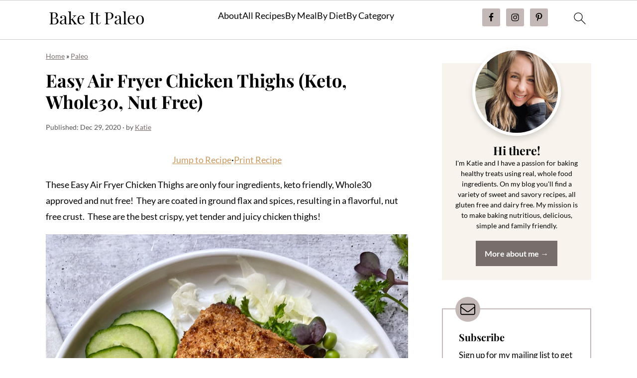

--- FILE ---
content_type: text/html; charset=UTF-8
request_url: https://bakeitpaleo.com/easy-air-fryer-chicken-thighs/
body_size: 44709
content:
<!DOCTYPE html>
<html lang="en-US">
<head ><meta charset="UTF-8" /><script>if(navigator.userAgent.match(/MSIE|Internet Explorer/i)||navigator.userAgent.match(/Trident\/7\..*?rv:11/i)){var href=document.location.href;if(!href.match(/[?&]nowprocket/)){if(href.indexOf("?")==-1){if(href.indexOf("#")==-1){document.location.href=href+"?nowprocket=1"}else{document.location.href=href.replace("#","?nowprocket=1#")}}else{if(href.indexOf("#")==-1){document.location.href=href+"&nowprocket=1"}else{document.location.href=href.replace("#","&nowprocket=1#")}}}}</script><script>(()=>{class RocketLazyLoadScripts{constructor(){this.v="2.0.4",this.userEvents=["keydown","keyup","mousedown","mouseup","mousemove","mouseover","mouseout","touchmove","touchstart","touchend","touchcancel","wheel","click","dblclick","input"],this.attributeEvents=["onblur","onclick","oncontextmenu","ondblclick","onfocus","onmousedown","onmouseenter","onmouseleave","onmousemove","onmouseout","onmouseover","onmouseup","onmousewheel","onscroll","onsubmit"]}async t(){this.i(),this.o(),/iP(ad|hone)/.test(navigator.userAgent)&&this.h(),this.u(),this.l(this),this.m(),this.k(this),this.p(this),this._(),await Promise.all([this.R(),this.L()]),this.lastBreath=Date.now(),this.S(this),this.P(),this.D(),this.O(),this.M(),await this.C(this.delayedScripts.normal),await this.C(this.delayedScripts.defer),await this.C(this.delayedScripts.async),await this.T(),await this.F(),await this.j(),await this.A(),window.dispatchEvent(new Event("rocket-allScriptsLoaded")),this.everythingLoaded=!0,this.lastTouchEnd&&await new Promise(t=>setTimeout(t,500-Date.now()+this.lastTouchEnd)),this.I(),this.H(),this.U(),this.W()}i(){this.CSPIssue=sessionStorage.getItem("rocketCSPIssue"),document.addEventListener("securitypolicyviolation",t=>{this.CSPIssue||"script-src-elem"!==t.violatedDirective||"data"!==t.blockedURI||(this.CSPIssue=!0,sessionStorage.setItem("rocketCSPIssue",!0))},{isRocket:!0})}o(){window.addEventListener("pageshow",t=>{this.persisted=t.persisted,this.realWindowLoadedFired=!0},{isRocket:!0}),window.addEventListener("pagehide",()=>{this.onFirstUserAction=null},{isRocket:!0})}h(){let t;function e(e){t=e}window.addEventListener("touchstart",e,{isRocket:!0}),window.addEventListener("touchend",function i(o){o.changedTouches[0]&&t.changedTouches[0]&&Math.abs(o.changedTouches[0].pageX-t.changedTouches[0].pageX)<10&&Math.abs(o.changedTouches[0].pageY-t.changedTouches[0].pageY)<10&&o.timeStamp-t.timeStamp<200&&(window.removeEventListener("touchstart",e,{isRocket:!0}),window.removeEventListener("touchend",i,{isRocket:!0}),"INPUT"===o.target.tagName&&"text"===o.target.type||(o.target.dispatchEvent(new TouchEvent("touchend",{target:o.target,bubbles:!0})),o.target.dispatchEvent(new MouseEvent("mouseover",{target:o.target,bubbles:!0})),o.target.dispatchEvent(new PointerEvent("click",{target:o.target,bubbles:!0,cancelable:!0,detail:1,clientX:o.changedTouches[0].clientX,clientY:o.changedTouches[0].clientY})),event.preventDefault()))},{isRocket:!0})}q(t){this.userActionTriggered||("mousemove"!==t.type||this.firstMousemoveIgnored?"keyup"===t.type||"mouseover"===t.type||"mouseout"===t.type||(this.userActionTriggered=!0,this.onFirstUserAction&&this.onFirstUserAction()):this.firstMousemoveIgnored=!0),"click"===t.type&&t.preventDefault(),t.stopPropagation(),t.stopImmediatePropagation(),"touchstart"===this.lastEvent&&"touchend"===t.type&&(this.lastTouchEnd=Date.now()),"click"===t.type&&(this.lastTouchEnd=0),this.lastEvent=t.type,t.composedPath&&t.composedPath()[0].getRootNode()instanceof ShadowRoot&&(t.rocketTarget=t.composedPath()[0]),this.savedUserEvents.push(t)}u(){this.savedUserEvents=[],this.userEventHandler=this.q.bind(this),this.userEvents.forEach(t=>window.addEventListener(t,this.userEventHandler,{passive:!1,isRocket:!0})),document.addEventListener("visibilitychange",this.userEventHandler,{isRocket:!0})}U(){this.userEvents.forEach(t=>window.removeEventListener(t,this.userEventHandler,{passive:!1,isRocket:!0})),document.removeEventListener("visibilitychange",this.userEventHandler,{isRocket:!0}),this.savedUserEvents.forEach(t=>{(t.rocketTarget||t.target).dispatchEvent(new window[t.constructor.name](t.type,t))})}m(){const t="return false",e=Array.from(this.attributeEvents,t=>"data-rocket-"+t),i="["+this.attributeEvents.join("],[")+"]",o="[data-rocket-"+this.attributeEvents.join("],[data-rocket-")+"]",s=(e,i,o)=>{o&&o!==t&&(e.setAttribute("data-rocket-"+i,o),e["rocket"+i]=new Function("event",o),e.setAttribute(i,t))};new MutationObserver(t=>{for(const n of t)"attributes"===n.type&&(n.attributeName.startsWith("data-rocket-")||this.everythingLoaded?n.attributeName.startsWith("data-rocket-")&&this.everythingLoaded&&this.N(n.target,n.attributeName.substring(12)):s(n.target,n.attributeName,n.target.getAttribute(n.attributeName))),"childList"===n.type&&n.addedNodes.forEach(t=>{if(t.nodeType===Node.ELEMENT_NODE)if(this.everythingLoaded)for(const i of[t,...t.querySelectorAll(o)])for(const t of i.getAttributeNames())e.includes(t)&&this.N(i,t.substring(12));else for(const e of[t,...t.querySelectorAll(i)])for(const t of e.getAttributeNames())this.attributeEvents.includes(t)&&s(e,t,e.getAttribute(t))})}).observe(document,{subtree:!0,childList:!0,attributeFilter:[...this.attributeEvents,...e]})}I(){this.attributeEvents.forEach(t=>{document.querySelectorAll("[data-rocket-"+t+"]").forEach(e=>{this.N(e,t)})})}N(t,e){const i=t.getAttribute("data-rocket-"+e);i&&(t.setAttribute(e,i),t.removeAttribute("data-rocket-"+e))}k(t){Object.defineProperty(HTMLElement.prototype,"onclick",{get(){return this.rocketonclick||null},set(e){this.rocketonclick=e,this.setAttribute(t.everythingLoaded?"onclick":"data-rocket-onclick","this.rocketonclick(event)")}})}S(t){function e(e,i){let o=e[i];e[i]=null,Object.defineProperty(e,i,{get:()=>o,set(s){t.everythingLoaded?o=s:e["rocket"+i]=o=s}})}e(document,"onreadystatechange"),e(window,"onload"),e(window,"onpageshow");try{Object.defineProperty(document,"readyState",{get:()=>t.rocketReadyState,set(e){t.rocketReadyState=e},configurable:!0}),document.readyState="loading"}catch(t){console.log("WPRocket DJE readyState conflict, bypassing")}}l(t){this.originalAddEventListener=EventTarget.prototype.addEventListener,this.originalRemoveEventListener=EventTarget.prototype.removeEventListener,this.savedEventListeners=[],EventTarget.prototype.addEventListener=function(e,i,o){o&&o.isRocket||!t.B(e,this)&&!t.userEvents.includes(e)||t.B(e,this)&&!t.userActionTriggered||e.startsWith("rocket-")||t.everythingLoaded?t.originalAddEventListener.call(this,e,i,o):(t.savedEventListeners.push({target:this,remove:!1,type:e,func:i,options:o}),"mouseenter"!==e&&"mouseleave"!==e||t.originalAddEventListener.call(this,e,t.savedUserEvents.push,o))},EventTarget.prototype.removeEventListener=function(e,i,o){o&&o.isRocket||!t.B(e,this)&&!t.userEvents.includes(e)||t.B(e,this)&&!t.userActionTriggered||e.startsWith("rocket-")||t.everythingLoaded?t.originalRemoveEventListener.call(this,e,i,o):t.savedEventListeners.push({target:this,remove:!0,type:e,func:i,options:o})}}J(t,e){this.savedEventListeners=this.savedEventListeners.filter(i=>{let o=i.type,s=i.target||window;return e!==o||t!==s||(this.B(o,s)&&(i.type="rocket-"+o),this.$(i),!1)})}H(){EventTarget.prototype.addEventListener=this.originalAddEventListener,EventTarget.prototype.removeEventListener=this.originalRemoveEventListener,this.savedEventListeners.forEach(t=>this.$(t))}$(t){t.remove?this.originalRemoveEventListener.call(t.target,t.type,t.func,t.options):this.originalAddEventListener.call(t.target,t.type,t.func,t.options)}p(t){let e;function i(e){return t.everythingLoaded?e:e.split(" ").map(t=>"load"===t||t.startsWith("load.")?"rocket-jquery-load":t).join(" ")}function o(o){function s(e){const s=o.fn[e];o.fn[e]=o.fn.init.prototype[e]=function(){return this[0]===window&&t.userActionTriggered&&("string"==typeof arguments[0]||arguments[0]instanceof String?arguments[0]=i(arguments[0]):"object"==typeof arguments[0]&&Object.keys(arguments[0]).forEach(t=>{const e=arguments[0][t];delete arguments[0][t],arguments[0][i(t)]=e})),s.apply(this,arguments),this}}if(o&&o.fn&&!t.allJQueries.includes(o)){const e={DOMContentLoaded:[],"rocket-DOMContentLoaded":[]};for(const t in e)document.addEventListener(t,()=>{e[t].forEach(t=>t())},{isRocket:!0});o.fn.ready=o.fn.init.prototype.ready=function(i){function s(){parseInt(o.fn.jquery)>2?setTimeout(()=>i.bind(document)(o)):i.bind(document)(o)}return"function"==typeof i&&(t.realDomReadyFired?!t.userActionTriggered||t.fauxDomReadyFired?s():e["rocket-DOMContentLoaded"].push(s):e.DOMContentLoaded.push(s)),o([])},s("on"),s("one"),s("off"),t.allJQueries.push(o)}e=o}t.allJQueries=[],o(window.jQuery),Object.defineProperty(window,"jQuery",{get:()=>e,set(t){o(t)}})}P(){const t=new Map;document.write=document.writeln=function(e){const i=document.currentScript,o=document.createRange(),s=i.parentElement;let n=t.get(i);void 0===n&&(n=i.nextSibling,t.set(i,n));const c=document.createDocumentFragment();o.setStart(c,0),c.appendChild(o.createContextualFragment(e)),s.insertBefore(c,n)}}async R(){return new Promise(t=>{this.userActionTriggered?t():this.onFirstUserAction=t})}async L(){return new Promise(t=>{document.addEventListener("DOMContentLoaded",()=>{this.realDomReadyFired=!0,t()},{isRocket:!0})})}async j(){return this.realWindowLoadedFired?Promise.resolve():new Promise(t=>{window.addEventListener("load",t,{isRocket:!0})})}M(){this.pendingScripts=[];this.scriptsMutationObserver=new MutationObserver(t=>{for(const e of t)e.addedNodes.forEach(t=>{"SCRIPT"!==t.tagName||t.noModule||t.isWPRocket||this.pendingScripts.push({script:t,promise:new Promise(e=>{const i=()=>{const i=this.pendingScripts.findIndex(e=>e.script===t);i>=0&&this.pendingScripts.splice(i,1),e()};t.addEventListener("load",i,{isRocket:!0}),t.addEventListener("error",i,{isRocket:!0}),setTimeout(i,1e3)})})})}),this.scriptsMutationObserver.observe(document,{childList:!0,subtree:!0})}async F(){await this.X(),this.pendingScripts.length?(await this.pendingScripts[0].promise,await this.F()):this.scriptsMutationObserver.disconnect()}D(){this.delayedScripts={normal:[],async:[],defer:[]},document.querySelectorAll("script[type$=rocketlazyloadscript]").forEach(t=>{t.hasAttribute("data-rocket-src")?t.hasAttribute("async")&&!1!==t.async?this.delayedScripts.async.push(t):t.hasAttribute("defer")&&!1!==t.defer||"module"===t.getAttribute("data-rocket-type")?this.delayedScripts.defer.push(t):this.delayedScripts.normal.push(t):this.delayedScripts.normal.push(t)})}async _(){await this.L();let t=[];document.querySelectorAll("script[type$=rocketlazyloadscript][data-rocket-src]").forEach(e=>{let i=e.getAttribute("data-rocket-src");if(i&&!i.startsWith("data:")){i.startsWith("//")&&(i=location.protocol+i);try{const o=new URL(i).origin;o!==location.origin&&t.push({src:o,crossOrigin:e.crossOrigin||"module"===e.getAttribute("data-rocket-type")})}catch(t){}}}),t=[...new Map(t.map(t=>[JSON.stringify(t),t])).values()],this.Y(t,"preconnect")}async G(t){if(await this.K(),!0!==t.noModule||!("noModule"in HTMLScriptElement.prototype))return new Promise(e=>{let i;function o(){(i||t).setAttribute("data-rocket-status","executed"),e()}try{if(navigator.userAgent.includes("Firefox/")||""===navigator.vendor||this.CSPIssue)i=document.createElement("script"),[...t.attributes].forEach(t=>{let e=t.nodeName;"type"!==e&&("data-rocket-type"===e&&(e="type"),"data-rocket-src"===e&&(e="src"),i.setAttribute(e,t.nodeValue))}),t.text&&(i.text=t.text),t.nonce&&(i.nonce=t.nonce),i.hasAttribute("src")?(i.addEventListener("load",o,{isRocket:!0}),i.addEventListener("error",()=>{i.setAttribute("data-rocket-status","failed-network"),e()},{isRocket:!0}),setTimeout(()=>{i.isConnected||e()},1)):(i.text=t.text,o()),i.isWPRocket=!0,t.parentNode.replaceChild(i,t);else{const i=t.getAttribute("data-rocket-type"),s=t.getAttribute("data-rocket-src");i?(t.type=i,t.removeAttribute("data-rocket-type")):t.removeAttribute("type"),t.addEventListener("load",o,{isRocket:!0}),t.addEventListener("error",i=>{this.CSPIssue&&i.target.src.startsWith("data:")?(console.log("WPRocket: CSP fallback activated"),t.removeAttribute("src"),this.G(t).then(e)):(t.setAttribute("data-rocket-status","failed-network"),e())},{isRocket:!0}),s?(t.fetchPriority="high",t.removeAttribute("data-rocket-src"),t.src=s):t.src="data:text/javascript;base64,"+window.btoa(unescape(encodeURIComponent(t.text)))}}catch(i){t.setAttribute("data-rocket-status","failed-transform"),e()}});t.setAttribute("data-rocket-status","skipped")}async C(t){const e=t.shift();return e?(e.isConnected&&await this.G(e),this.C(t)):Promise.resolve()}O(){this.Y([...this.delayedScripts.normal,...this.delayedScripts.defer,...this.delayedScripts.async],"preload")}Y(t,e){this.trash=this.trash||[];let i=!0;var o=document.createDocumentFragment();t.forEach(t=>{const s=t.getAttribute&&t.getAttribute("data-rocket-src")||t.src;if(s&&!s.startsWith("data:")){const n=document.createElement("link");n.href=s,n.rel=e,"preconnect"!==e&&(n.as="script",n.fetchPriority=i?"high":"low"),t.getAttribute&&"module"===t.getAttribute("data-rocket-type")&&(n.crossOrigin=!0),t.crossOrigin&&(n.crossOrigin=t.crossOrigin),t.integrity&&(n.integrity=t.integrity),t.nonce&&(n.nonce=t.nonce),o.appendChild(n),this.trash.push(n),i=!1}}),document.head.appendChild(o)}W(){this.trash.forEach(t=>t.remove())}async T(){try{document.readyState="interactive"}catch(t){}this.fauxDomReadyFired=!0;try{await this.K(),this.J(document,"readystatechange"),document.dispatchEvent(new Event("rocket-readystatechange")),await this.K(),document.rocketonreadystatechange&&document.rocketonreadystatechange(),await this.K(),this.J(document,"DOMContentLoaded"),document.dispatchEvent(new Event("rocket-DOMContentLoaded")),await this.K(),this.J(window,"DOMContentLoaded"),window.dispatchEvent(new Event("rocket-DOMContentLoaded"))}catch(t){console.error(t)}}async A(){try{document.readyState="complete"}catch(t){}try{await this.K(),this.J(document,"readystatechange"),document.dispatchEvent(new Event("rocket-readystatechange")),await this.K(),document.rocketonreadystatechange&&document.rocketonreadystatechange(),await this.K(),this.J(window,"load"),window.dispatchEvent(new Event("rocket-load")),await this.K(),window.rocketonload&&window.rocketonload(),await this.K(),this.allJQueries.forEach(t=>t(window).trigger("rocket-jquery-load")),await this.K(),this.J(window,"pageshow");const t=new Event("rocket-pageshow");t.persisted=this.persisted,window.dispatchEvent(t),await this.K(),window.rocketonpageshow&&window.rocketonpageshow({persisted:this.persisted})}catch(t){console.error(t)}}async K(){Date.now()-this.lastBreath>45&&(await this.X(),this.lastBreath=Date.now())}async X(){return document.hidden?new Promise(t=>setTimeout(t)):new Promise(t=>requestAnimationFrame(t))}B(t,e){return e===document&&"readystatechange"===t||(e===document&&"DOMContentLoaded"===t||(e===window&&"DOMContentLoaded"===t||(e===window&&"load"===t||e===window&&"pageshow"===t)))}static run(){(new RocketLazyLoadScripts).t()}}RocketLazyLoadScripts.run()})();</script>

<meta name="viewport" content="width=device-width, initial-scale=1" />
<style id="pluginthemexcss"></style><meta name='robots' content='index, follow, max-image-preview:large, max-snippet:-1, max-video-preview:-1' />
	<style></style>
	
	<!-- This site is optimized with the Yoast SEO plugin v26.8 - https://yoast.com/product/yoast-seo-wordpress/ -->
	<title>Easy Air Fryer Chicken Thighs (Keto, Whole30, Nut Free) - Bake It Paleo</title>
<link data-rocket-preload as="style" href="https://fonts.googleapis.com/css2?family=Lato:wght@400;700&#038;family=Playfair+Display:wght@700&#038;family=Satisfy:wght@400;700&#038;display=swap" rel="preload">
<link href="https://fonts.googleapis.com/css2?family=Lato:wght@400;700&#038;family=Playfair+Display:wght@700&#038;family=Satisfy:wght@400;700&#038;display=swap" media="print" onload="this.media=&#039;all&#039;" rel="stylesheet">
<style id="wpr-usedcss">.clearfix:after,.comment-respond:after,.entry-content:after,.entry:after,.nav-primary:after,.site-container:after,.site-footer:after,.site-header:after,.site-inner:after,.wrap:after{clear:both;content:" ";display:table}body{background:#fff;color:#010101;font-size:18px;font-weight:300;letter-spacing:.5px;line-height:1.8}.single .content a,.site-footer a,aside a{text-decoration:underline}nav#breadcrumbs,p{margin:5px 0 15px;padding:0}.wp-block-list{padding-left:37px}h1,h2,h3{font-weight:700;letter-spacing:3px;line-height:1.3;margin:37px 0 21px;padding:0;text-transform:uppercase}h1{font-size:1.8em}input,select,textarea{border:1px solid #eee;-webkit-box-shadow:0 0 0 #fff;-webkit-box-shadow:0 0 0 #fff;box-shadow:0 0 0 #fff;font-weight:300;letter-spacing:.5px;padding:10px;width:100%}.button,button,input[type=button],input[type=submit]{background:#010101;border:1px solid #010101;-webkit-box-shadow:none;box-shadow:none;color:#fff;cursor:pointer;font-style:normal;font-weight:700;letter-spacing:2px;padding:7px 17px;text-transform:uppercase;width:auto}.site-inner{background:#fff;margin:0 auto;padding:15px 24px}.content{float:right;width:728px}.sidebar-primary{float:right;width:300px;min-width:300px!important}.search-form input{background:url("https://bakeitpaleo.com/wp-content/plugins/feast-plugin/assets/images/search.svg") center right no-repeat #fff;-webkit-background-size:contain;background-size:contain;border:0;padding:0}.screen-reader-shortcut,.screen-reader-text,.screen-reader-text span{background:#fff;border:0;clip:rect(0,0,0,0);height:1px;overflow:hidden;position:absolute!important;width:1px},.genesis-nav-menu .search input[type=submit]:focus,.screen-reader-shortcut:focus,.screen-reader-text:focus{-webkit-box-shadow:0 0 2px 2px rgba(0,0,0,.6);box-shadow:0 0 2px 2px rgba(0,0,0,.6);clip:auto!important;display:block;font-size:1em;font-weight:700;height:auto;padding:15px 23px 14px;text-decoration:none;width:auto;z-index:100000}.entry-header{margin:0 0 37px}.entry-meta a{text-decoration:underline}.comment-reply a{color:#555;border:1px solid #ccc;border-radius:5px;padding:12px;float:right;display:block;letter-spacing:2px;text-transform:uppercase;text-decoration:none!important}.site-footer{text-align:center}@media only screen and (max-width:1079px){.content,.sidebar-primary,.site-inner,.wrap{width:100%}.site-inner{padding-left:4%;padding-right:4%}.comment-respond,.entry,.entry-comments,.entry-footer .entry-meta,.site-header{padding:10px 0}.entry-footer .entry-meta{margin:0;padding-top:12px}}html{font-family:sans-serif;-webkit-text-size-adjust:100%;-ms-text-size-adjust:100%}body{margin:0}article,aside,figure,footer,header,main,nav,section{display:block}progress,video{display:inline-block;vertical-align:baseline}[hidden],template{display:none}a{background-color:transparent}a:active,a:hover{outline:0}small{font-size:80%}img{border:0}svg:not(:root){overflow:hidden}figure{margin:20px 0}hr{-moz-box-sizing:content-box;-webkit-box-sizing:content-box;box-sizing:content-box;height:0}code{font-family:monospace,monospace;font-size:1em;white-space:pre-line;box-shadow:1px 1px 3px #ccc;padding:17px;margin:17px 0}button,input,optgroup,select,textarea{color:inherit;font:inherit;margin:0}button{overflow:visible}button,select{text-transform:none;font-family:sans-serif}button,html input[type=button],input[type=submit]{cursor:pointer;-webkit-appearance:button}button[disabled],html input[disabled]{cursor:default}button::-moz-focus-inner,input::-moz-focus-inner{border:0;padding:0}input{line-height:normal}input[type=checkbox],input[type=radio]{-moz-box-sizing:border-box;-webkit-box-sizing:border-box;box-sizing:border-box;padding:0}input[type=number]::-webkit-inner-spin-button,input[type=number]::-webkit-outer-spin-button{height:auto}input[type=search]{-moz-box-sizing:content-box;-webkit-box-sizing:content-box;box-sizing:content-box;-webkit-appearance:textfield}input[type=search]::-webkit-search-cancel-button,input[type=search]::-webkit-search-decoration{-webkit-appearance:none}fieldset{border:1px solid silver;margin:0 2px;padding:.35em .625em .75em}legend{border:0;padding:0}textarea{overflow:auto}optgroup{font-weight:700}table{border-collapse:collapse;border-spacing:0}*,input[type=search]{-moz-box-sizing:border-box;-webkit-box-sizing:border-box;box-sizing:border-box}.clearfix:after,.comment-respond:after,.entry-content:after,.entry:after,.footer-widgets:after,.nav-primary:after,.site-container:after,.site-footer:after,.site-header:after,.site-inner:after,.widget-area:after,.widget:after,.wrap:after{clear:both;content:" ";display:table}body{background:#fff;color:#010101;font-family:Muli,Arial,Helvetica,sans-serif;font-size:100%;font-weight:300;letter-spacing:.5px;line-height:1.8}::-moz-selection{background:#111;color:#fff}::selection{background:#111;color:#fff}a{color:#fb6a4a;text-decoration:none}.footer-widgets a,.single .content a,.site-footer a,aside a{text-decoration:underline}a:focus,a:hover{opacity:.7}hr{background:0 0;border:0;border-top:1px solid #eee;color:#fff;margin-bottom:37px}p{margin:5px 0 15px;padding:0}ol,ul{margin:0;padding:0}h1,h2,h3{font-family:Karla,Arial,Helvetica,sans-serif;font-weight:700;letter-spacing:3px;line-height:1.3;margin:37px 0 21px;padding:0;text-transform:uppercase}h1 a{font-style:normal}h1{font-size:2em}h2{font-size:1.625em}h3{font-size:1.375em}iframe,img,object,video{max-width:100%}img{height:auto}input,select,textarea{border:1px solid #eee;-webkit-box-shadow:0 0 0 #fff;-webkit-box-shadow:0 0 0 #fff;box-shadow:0 0 0 #fff;color:#333;font-weight:300;letter-spacing:.5px;padding:10px;width:100%}input:focus,textarea:focus{outline:0}::-moz-placeholder{color:#000}::-webkit-input-placeholder{color:#000}.button,.sidebar .button,button,input[type=button],input[type=submit]{background:#010101;border:1px solid #010101;-webkit-box-shadow:none;box-shadow:none;color:#fff;cursor:pointer;font-family:Karla,Arial,Helvetica,sans-serif;font-style:normal;font-weight:700;letter-spacing:2px;padding:7px 17px;text-transform:uppercase;width:auto}input[type=submit]{letter-spacing:2px}.button:focus,.button:hover,button:focus,button:hover,input:focus[type=button],input:focus[type=submit],input:hover[type=button],input:hover[type=submit]{background:#fff;color:#010101}input[type=search]::-webkit-search-cancel-button,input[type=search]::-webkit-search-results-button{display:none}.site-container{margin:0 auto}.content-sidebar-wrap,.site-inner,.wrap{margin:0 auto;max-width:1170px}.site-inner{background:#fff;margin:0 auto;padding:15px 37px}.content{float:right;width:720px}.content-sidebar .content{float:left}.sidebar-primary{float:right;width:300px}.search-form{background:#fff;border:1px solid #eee;padding:10px}.search-form input{background:url("https://bakeitpaleo.com/wp-content/themes/foodiepro-v445/images/search.svg") center right no-repeat #fff;-webkit-background-size:contain;background-size:contain;border:0;padding:0}.search-form input[type=submit]{border:0;clip:rect(0,0,0,0);height:1px;margin:-1px;padding:0;position:absolute;width:1px}img.alignnone{margin-bottom:12px}.alignleft{float:left;margin-right:37px;text-align:left}img.alignleft{margin:0 22px 22px 0}.breadcrumb{margin-bottom:20px}.entry-title{margin:0 0 17px;word-wrap:break-word}.entry-title a,h1.entry-title{color:#010101;text-decoration:none}.entry-title a:hover{opacity:.7}.screen-reader-shortcut,.screen-reader-text,.screen-reader-text span{background:#fff;border:0;clip:rect(0,0,0,0);color:#333;height:1px;overflow:hidden;position:absolute!important;width:1px}.genesis-nav-menu .search input[type=submit]:focus,.screen-reader-shortcut:focus,.screen-reader-text:focus{-webkit-box-shadow:0 0 2px 2px rgba(0,0,0,.6);box-shadow:0 0 2px 2px rgba(0,0,0,.6);clip:auto!important;display:block;font-size:1em;font-weight:700;height:auto;padding:15px 23px 14px;text-decoration:none;width:auto;z-index:100000}.genesis-skip-link li{height:0;list-style:none;width:0}.simple-social-icons ul li:before{content:none!important;padding-right:0!important}img.lazyloaded{opacity:1}.title-area{display:inline-block;margin:0;padding:17px 0;width:320px}.site-title{line-height:.8;margin:0;text-transform:uppercase}.site-title a{color:#010101;font-style:normal}.site-title a:focus,.site-title a:hover{color:#010101}.header-full-width .site-title,.header-full-width .title-area{text-align:center;width:100%}.site-title img{max-width:100%}.site-header .widget-area,.site-header .widget-area .genesis-nav-menu{float:right;max-width:710px;text-align:right}.site-header .widget-area .genesis-nav-menu{border:0;margin:31px 0 0;padding:0}.genesis-nav-menu{background:#fff;border-bottom:1px solid #eee;border-top:1px solid #eee;clear:both;font-family:Karla,Arial,Helvetica,sans-serif;font-weight:400;letter-spacing:2px;padding:7px 0;text-align:center;width:100%}#foodie-social .simple-social-icons,.genesis-nav-menu aside{display:inline-block;height:32px;vertical-align:middle;width:auto}.genesis-nav-menu .menu-item{display:inline-block;margin:0;padding:0;text-align:left}.genesis-nav-menu a{color:#010101;display:block;padding:17px 21px;position:relative;text-decoration:none;text-transform:uppercase;min-height:52px}.genesis-nav-menu a:focus,.genesis-nav-menu a:hover{color:#fb6a4a}.genesis-nav-menu a.last{padding-right:0}.genesis-nav-menu .menu-item:focus,.genesis-nav-menu .menu-item:hover{position:static}.genesis-nav-menu>.last>a{padding-right:0}.genesis-nav-menu>.search{padding:11px 0 0}.genesis-nav-menu .simple-social-icons{margin:0 17px}.genesis-nav-menu .simple-social-icons li{margin:2px 0!important}.genesis-nav-menu .search-form{display:inline-block;margin-left:27px;vertical-align:middle;width:auto}.sidebar .menu-item a{text-decoration:none}#foodie-social a{min-height:0!important}.nav-primary{margin:0}.entry{margin-bottom:37px}.entry-content ol,.entry-content p,.entry-content ul{margin-bottom:37px}.entry-content>ol li,.entry-content>ul li{margin:0 0 17px 37px}.entry-content ol li{list-style-type:decimal}.entry-content ul li{list-style-type:disc}.entry-content ol ol,.entry-content ul ul{margin-bottom:37px}.entry-header{color:#555;margin:0 0 37px}.entry-meta a{color:#555;text-decoration:underline}.entry-footer .entry-meta{border-top:1px solid #eee;padding:37px 0}.comment-respond,.entry-comments{padding:37px 0}.comment-respond,.entry-comments{margin:0 0 37px}.comment-respond h3,.entry-comments h3{color:#010101}.comment-author,.comment-meta{display:inline-block;margin:0 17px 0 0}.comment-respond input[type=email],.comment-respond input[type=text],.comment-respond input[type=url]{width:50%}.comment-respond label{display:block;margin-right:12px}.comment-list{border-top:1px solid #eee}.comment-list li{list-style-type:none;margin:37px 0 0;padding:0}.comment-list article{padding:17px;overflow:auto;border-bottom:1px solid #f7f7f7}.comment-header{margin:0 0 17px}.comment-reply a{color:#555;border:1px solid #ccc;border-radius:5px;padding:7px;float:right;display:block;letter-spacing:2px;text-transform:uppercase;text-decoration:none!important}.comment-meta{margin:0}@media only screen and (min-width:600px){.comment-meta{float:right}}.comment-meta{margin:0;float:right}.comment-time,.comment-time a{color:#555}.comment-content{overflow-wrap:break-word}.bypostauthor article{background:#f7f9fc}.bypostauthor .comment-author-name{color:#fb6a4a}.comment-author-name{font-weight:700}.comment-list .children{margin-left:17px}.comment-list .children article{border-left:11px solid #ccc}.sidebar p:last-child,.sidebar ul{margin:0}.sidebar li{list-style-type:none;margin-bottom:6px;padding:0;word-wrap:break-word}.sidebar>ul li:before{content:"\00BB \0020";padding-right:7px}.sidebar>ul>li:last-child{margin-bottom:0}.sidebar .widget{border-bottom:1px solid #eee;margin-bottom:37px;padding-bottom:37px}.sidebar a{font-weight:700}.sidebar .search-form{width:100%}.sidebar a img{margin-bottom:0}.footer-widgets{background:#f7f9fc;clear:both;display:block;overflow:hidden;padding:0 0 27px}.footer-widgets .wrap{max-width:1400px;width:100%}.footer-widgets .widget{margin-bottom:22px}.footer-widgets li{list-style-type:none;margin-bottom:6px;word-wrap:break-word}.footer-widgets .search-form{width:100%}.footer-widgets .search-form input:focus{border:1px solid #eee}.footer-widgets img{margin:0}.footer-widgets .entry{background:#fff;padding:5px}.site-footer{color:#555;letter-spacing:2px;padding:27px 0;text-align:center}.site-footer a{color:#555}.site-footer p{margin:0}@media only screen and (min-width:1200px){.comment-time,.comment-time a{font-size:.8em}.children{margin-left:17px}.comment-list .children article{border-left:none}#breadcrumbs,.entry-meta,aside{font-size:.8em}}@media only screen and (max-width:1200px){.site-inner,.wrap{max-width:1040px;overflow:hidden}.content,.site-header .widget-area{width:620px}.genesis-nav-menu a,.genesis-nav-menu>.last>a{padding:17px}.sidebar-primary{width:300px}}@media only screen and (max-width:1023px){.content,.sidebar-primary,.site-header .widget-area,.site-inner,.title-area,.wrap{width:100%}.site-inner{padding-left:5%;padding-right:5%}.comment-respond,.entry,.entry-comments,.entry-footer .entry-meta,.sidebar .widget,.site-header{padding:10px 0}.genesis-nav-menu li,.site-header .search-form,.site-header ul.genesis-nav-menu{float:none}.genesis-nav-menu,.site-header .search-form,.site-header .title-area,.site-title{text-align:center}.site-header .search-form{margin:17px auto}.entry-footer .entry-meta{margin:0;padding-top:12px}.footer-widgets{padding:20px 5% 16px}}@media only screen and (max-width:940px){nav{display:none;position:relative}#genesis-nav-primary{border-bottom:2px solid #ccc}.genesis-nav-menu{border:none}.genesis-nav-menu .menu-item{border-bottom:1px solid #eee;display:block;position:relative;text-align:left}.genesis-nav-menu .menu-item:focus,.genesis-nav-menu .menu-item:hover{position:relative}.site-header .widget-area,.site-header .widget-area .genesis-nav-menu{width:100%}.genesis-nav-menu .foodie-social{padding:11px;overflow:hidden}.genesis-nav-menu .simple-social-icons{margin:0}.genesis-nav-menu .search-form{border:0;float:right;width:100%;padding:20px 10px}#foodie-social a{font-size:26px!important;padding:13px!important}nav#breadcrumbs{display:block}}@media only screen and (max-width:767px){.odd{clear:both;margin-left:0}.alignleft,img.alignleft{float:none;margin:0 auto 20px}}@media only screen and (max-width:420px){.sidebar .alignleft{clear:both;float:none;margin:0 auto;max-width:100%}}.wp-block-button__link{box-sizing:border-box;cursor:pointer;display:inline-block;text-align:center;word-break:break-word}:where(.wp-block-button__link){border-radius:9999px;box-shadow:none;padding:calc(.667em + 2px) calc(1.333em + 2px);text-decoration:none}:root :where(.wp-block-button .wp-block-button__link.is-style-outline),:root :where(.wp-block-button.is-style-outline>.wp-block-button__link){border:2px solid;padding:.667em 1.333em}:root :where(.wp-block-button .wp-block-button__link.is-style-outline:not(.has-text-color)),:root :where(.wp-block-button.is-style-outline>.wp-block-button__link:not(.has-text-color)){color:currentColor}:root :where(.wp-block-button .wp-block-button__link.is-style-outline:not(.has-background)),:root :where(.wp-block-button.is-style-outline>.wp-block-button__link:not(.has-background)){background-color:initial;background-image:none}.wp-block-buttons>.wp-block-button{display:inline-block;margin:0}.wp-block-buttons.is-content-justification-center{justify-content:center}:where(.wp-block-calendar table:not(.has-background) th){background:#ddd}.wp-block-columns{align-items:normal!important;box-sizing:border-box;display:flex;flex-wrap:wrap!important}@media (min-width:782px){.wp-block-columns{flex-wrap:nowrap!important}}@media (max-width:781px){.wp-block-columns:not(.is-not-stacked-on-mobile)>.wp-block-column{flex-basis:100%!important}}@media (min-width:782px){.wp-block-columns:not(.is-not-stacked-on-mobile)>.wp-block-column{flex-basis:0;flex-grow:1}.wp-block-columns:not(.is-not-stacked-on-mobile)>.wp-block-column[style*=flex-basis]{flex-grow:0}}:where(.wp-block-columns){margin-bottom:1.75em}:where(.wp-block-columns.has-background){padding:1.25em 2.375em}.wp-block-column{flex-grow:1;min-width:0;overflow-wrap:break-word;word-break:break-word}:where(.wp-block-post-comments input[type=submit]){border:none}:where(.wp-block-cover-image:not(.has-text-color)),:where(.wp-block-cover:not(.has-text-color)){color:#fff}:where(.wp-block-cover-image.is-light:not(.has-text-color)),:where(.wp-block-cover.is-light:not(.has-text-color)){color:#000}:root :where(.wp-block-cover h1:not(.has-text-color)),:root :where(.wp-block-cover h2:not(.has-text-color)),:root :where(.wp-block-cover h3:not(.has-text-color)),:root :where(.wp-block-cover h4:not(.has-text-color)),:root :where(.wp-block-cover h5:not(.has-text-color)),:root :where(.wp-block-cover h6:not(.has-text-color)),:root :where(.wp-block-cover p:not(.has-text-color)){color:inherit}:where(.wp-block-file){margin-bottom:1.5em}:where(.wp-block-file__button){border-radius:2em;display:inline-block;padding:.5em 1em}:where(.wp-block-file__button):is(a):active,:where(.wp-block-file__button):is(a):focus,:where(.wp-block-file__button):is(a):hover,:where(.wp-block-file__button):is(a):visited{box-shadow:none;color:#fff;opacity:.85;text-decoration:none}.wp-block-group{box-sizing:border-box}:where(.wp-block-group.wp-block-group-is-layout-constrained){position:relative}h1.has-background,h2.has-background,h3.has-background{padding:1.25em 2.375em}.wp-block-image img{box-sizing:border-box;height:auto;max-width:100%;vertical-align:bottom}.wp-block-image .alignleft,.wp-block-image.alignleft{display:table}.wp-block-image .alignleft{float:left;margin:.5em 1em .5em 0}.wp-block-image :where(figcaption){margin-bottom:1em;margin-top:.5em}:root :where(.wp-block-image.is-style-rounded img,.wp-block-image .is-style-rounded img){border-radius:9999px}.wp-block-image figure{margin:0}:where(.wp-block-latest-comments:not([style*=line-height] .wp-block-latest-comments__comment)){line-height:1.1}:where(.wp-block-latest-comments:not([style*=line-height] .wp-block-latest-comments__comment-excerpt p)){line-height:1.8}:root :where(.wp-block-latest-posts.is-grid){padding:0}:root :where(.wp-block-latest-posts.wp-block-latest-posts__list){padding-left:0}ol,ul{box-sizing:border-box}:root :where(ul.has-background,ol.has-background){padding:1.25em 2.375em}.wp-block-media-text{box-sizing:border-box;direction:ltr;display:grid;grid-template-columns:50% 1fr;grid-template-rows:auto}.wp-block-media-text>.wp-block-media-text__content,.wp-block-media-text>.wp-block-media-text__media{align-self:center}.wp-block-media-text>.wp-block-media-text__media{grid-column:1;grid-row:1;margin:0}.wp-block-media-text>.wp-block-media-text__content{direction:ltr;grid-column:2;grid-row:1;padding:0 8%;word-break:break-word}.wp-block-media-text__media img,.wp-block-media-text__media video{height:auto;max-width:unset;vertical-align:middle;width:100%}:where(.wp-block-navigation.has-background .wp-block-navigation-item a:not(.wp-element-button)),:where(.wp-block-navigation.has-background .wp-block-navigation-submenu a:not(.wp-element-button)){padding:.5em 1em}:where(.wp-block-navigation .wp-block-navigation__submenu-container .wp-block-navigation-item a:not(.wp-element-button)),:where(.wp-block-navigation .wp-block-navigation__submenu-container .wp-block-navigation-submenu a:not(.wp-element-button)),:where(.wp-block-navigation .wp-block-navigation__submenu-container .wp-block-navigation-submenu button.wp-block-navigation-item__content),:where(.wp-block-navigation .wp-block-navigation__submenu-container .wp-block-pages-list__item button.wp-block-navigation-item__content){padding:.5em 1em}:root :where(p.has-background){padding:1.25em 2.375em}:where(p.has-text-color:not(.has-link-color)) a{color:inherit}:where(.wp-block-post-comments-form) input:not([type=submit]),:where(.wp-block-post-comments-form) textarea{border:1px solid #949494;font-family:inherit;font-size:1em}:where(.wp-block-post-comments-form) input:where(:not([type=submit]):not([type=checkbox])),:where(.wp-block-post-comments-form) textarea{padding:calc(.667em + 2px)}:where(.wp-block-post-excerpt){margin-bottom:var(--wp--style--block-gap);margin-top:var(--wp--style--block-gap)}:where(.wp-block-preformatted.has-background){padding:1.25em 2.375em}.wp-block-search__button{margin-left:10px;word-break:normal}.wp-block-search__button.has-icon{line-height:0}.wp-block-search__button svg{height:1.25em;min-height:24px;min-width:24px;width:1.25em;fill:currentColor;vertical-align:text-bottom}:where(.wp-block-search__button){border:1px solid #ccc;padding:6px 10px}.wp-block-search__inside-wrapper{display:flex;flex:auto;flex-wrap:nowrap;max-width:100%}.wp-block-search__label{width:100%}.wp-block-search__input{appearance:none;border:1px solid #949494;flex-grow:1;margin-left:0;margin-right:0;min-width:3rem;padding:8px;text-decoration:unset!important}:where(.wp-block-search__input){font-family:inherit;font-size:inherit;font-style:inherit;font-weight:inherit;letter-spacing:inherit;line-height:inherit;text-transform:inherit}:where(.wp-block-search__button-inside .wp-block-search__inside-wrapper){border:1px solid #949494;box-sizing:border-box;padding:4px}:where(.wp-block-search__button-inside .wp-block-search__inside-wrapper) .wp-block-search__input{border:none;border-radius:0;padding:0 4px}:where(.wp-block-search__button-inside .wp-block-search__inside-wrapper) .wp-block-search__input:focus{outline:0}:where(.wp-block-search__button-inside .wp-block-search__inside-wrapper) :where(.wp-block-search__button){padding:4px 8px}:root :where(.wp-block-separator.is-style-dots){height:auto;line-height:1;text-align:center}:root :where(.wp-block-separator.is-style-dots):before{color:currentColor;content:"···";font-family:serif;font-size:1.5em;letter-spacing:2em;padding-left:2em}:root :where(.wp-block-site-logo.is-style-rounded){border-radius:9999px}:root :where(.wp-block-site-title a){color:inherit}.wp-block-social-links{background:0 0;box-sizing:border-box;margin-left:0;padding-left:0;padding-right:0;text-indent:0}.wp-block-social-links .wp-social-link a,.wp-block-social-links .wp-social-link a:hover{border-bottom:0;box-shadow:none;text-decoration:none}.wp-block-social-links .wp-social-link svg{height:1em;width:1em}.wp-block-social-links .wp-social-link span:not(.screen-reader-text){font-size:.65em;margin-left:.5em;margin-right:.5em}.wp-block-social-links{font-size:24px}.wp-block-social-link{border-radius:9999px;display:block;height:auto;transition:transform .1s ease}@media (prefers-reduced-motion:reduce){.wp-block-social-link{transition-delay:0s;transition-duration:0s}}.wp-block-social-link a{align-items:center;display:flex;line-height:0;transition:transform .1s ease}.wp-block-social-link:hover{transform:scale(1.1)}.wp-block-social-links .wp-block-social-link.wp-social-link{display:inline-block;margin:0;padding:0}.wp-block-social-links .wp-block-social-link.wp-social-link .wp-block-social-link-anchor,.wp-block-social-links .wp-block-social-link.wp-social-link .wp-block-social-link-anchor svg,.wp-block-social-links .wp-block-social-link.wp-social-link .wp-block-social-link-anchor:active,.wp-block-social-links .wp-block-social-link.wp-social-link .wp-block-social-link-anchor:hover,.wp-block-social-links .wp-block-social-link.wp-social-link .wp-block-social-link-anchor:visited{color:currentColor;fill:currentColor}:where(.wp-block-social-links:not(.is-style-logos-only)) .wp-social-link{background-color:#f0f0f0;color:#444}:where(.wp-block-social-links:not(.is-style-logos-only)) .wp-social-link-amazon{background-color:#f90;color:#fff}:where(.wp-block-social-links:not(.is-style-logos-only)) .wp-social-link-bandcamp{background-color:#1ea0c3;color:#fff}:where(.wp-block-social-links:not(.is-style-logos-only)) .wp-social-link-behance{background-color:#0757fe;color:#fff}:where(.wp-block-social-links:not(.is-style-logos-only)) .wp-social-link-bluesky{background-color:#0a7aff;color:#fff}:where(.wp-block-social-links:not(.is-style-logos-only)) .wp-social-link-codepen{background-color:#1e1f26;color:#fff}:where(.wp-block-social-links:not(.is-style-logos-only)) .wp-social-link-deviantart{background-color:#02e49b;color:#fff}:where(.wp-block-social-links:not(.is-style-logos-only)) .wp-social-link-dribbble{background-color:#e94c89;color:#fff}:where(.wp-block-social-links:not(.is-style-logos-only)) .wp-social-link-dropbox{background-color:#4280ff;color:#fff}:where(.wp-block-social-links:not(.is-style-logos-only)) .wp-social-link-etsy{background-color:#f45800;color:#fff}:where(.wp-block-social-links:not(.is-style-logos-only)) .wp-social-link-facebook{background-color:#1778f2;color:#fff}:where(.wp-block-social-links:not(.is-style-logos-only)) .wp-social-link-fivehundredpx{background-color:#000;color:#fff}:where(.wp-block-social-links:not(.is-style-logos-only)) .wp-social-link-flickr{background-color:#0461dd;color:#fff}:where(.wp-block-social-links:not(.is-style-logos-only)) .wp-social-link-foursquare{background-color:#e65678;color:#fff}:where(.wp-block-social-links:not(.is-style-logos-only)) .wp-social-link-github{background-color:#24292d;color:#fff}:where(.wp-block-social-links:not(.is-style-logos-only)) .wp-social-link-goodreads{background-color:#eceadd;color:#382110}:where(.wp-block-social-links:not(.is-style-logos-only)) .wp-social-link-google{background-color:#ea4434;color:#fff}:where(.wp-block-social-links:not(.is-style-logos-only)) .wp-social-link-gravatar{background-color:#1d4fc4;color:#fff}:where(.wp-block-social-links:not(.is-style-logos-only)) .wp-social-link-instagram{background-color:#f00075;color:#fff}:where(.wp-block-social-links:not(.is-style-logos-only)) .wp-social-link-lastfm{background-color:#e21b24;color:#fff}:where(.wp-block-social-links:not(.is-style-logos-only)) .wp-social-link-linkedin{background-color:#0d66c2;color:#fff}:where(.wp-block-social-links:not(.is-style-logos-only)) .wp-social-link-mastodon{background-color:#3288d4;color:#fff}:where(.wp-block-social-links:not(.is-style-logos-only)) .wp-social-link-medium{background-color:#000;color:#fff}:where(.wp-block-social-links:not(.is-style-logos-only)) .wp-social-link-meetup{background-color:#f6405f;color:#fff}:where(.wp-block-social-links:not(.is-style-logos-only)) .wp-social-link-patreon{background-color:#000;color:#fff}:where(.wp-block-social-links:not(.is-style-logos-only)) .wp-social-link-pinterest{background-color:#e60122;color:#fff}:where(.wp-block-social-links:not(.is-style-logos-only)) .wp-social-link-pocket{background-color:#ef4155;color:#fff}:where(.wp-block-social-links:not(.is-style-logos-only)) .wp-social-link-reddit{background-color:#ff4500;color:#fff}:where(.wp-block-social-links:not(.is-style-logos-only)) .wp-social-link-skype{background-color:#0478d7;color:#fff}:where(.wp-block-social-links:not(.is-style-logos-only)) .wp-social-link-snapchat{background-color:#fefc00;color:#fff;stroke:#000}:where(.wp-block-social-links:not(.is-style-logos-only)) .wp-social-link-soundcloud{background-color:#ff5600;color:#fff}:where(.wp-block-social-links:not(.is-style-logos-only)) .wp-social-link-spotify{background-color:#1bd760;color:#fff}:where(.wp-block-social-links:not(.is-style-logos-only)) .wp-social-link-telegram{background-color:#2aabee;color:#fff}:where(.wp-block-social-links:not(.is-style-logos-only)) .wp-social-link-threads{background-color:#000;color:#fff}:where(.wp-block-social-links:not(.is-style-logos-only)) .wp-social-link-tiktok{background-color:#000;color:#fff}:where(.wp-block-social-links:not(.is-style-logos-only)) .wp-social-link-tumblr{background-color:#011835;color:#fff}:where(.wp-block-social-links:not(.is-style-logos-only)) .wp-social-link-twitch{background-color:#6440a4;color:#fff}:where(.wp-block-social-links:not(.is-style-logos-only)) .wp-social-link-twitter{background-color:#1da1f2;color:#fff}:where(.wp-block-social-links:not(.is-style-logos-only)) .wp-social-link-vimeo{background-color:#1eb7ea;color:#fff}:where(.wp-block-social-links:not(.is-style-logos-only)) .wp-social-link-vk{background-color:#4680c2;color:#fff}:where(.wp-block-social-links:not(.is-style-logos-only)) .wp-social-link-wordpress{background-color:#3499cd;color:#fff}:where(.wp-block-social-links:not(.is-style-logos-only)) .wp-social-link-whatsapp{background-color:#25d366;color:#fff}:where(.wp-block-social-links:not(.is-style-logos-only)) .wp-social-link-x{background-color:#000;color:#fff}:where(.wp-block-social-links:not(.is-style-logos-only)) .wp-social-link-yelp{background-color:#d32422;color:#fff}:where(.wp-block-social-links:not(.is-style-logos-only)) .wp-social-link-youtube{background-color:red;color:#fff}:where(.wp-block-social-links.is-style-logos-only) .wp-social-link{background:0 0}:where(.wp-block-social-links.is-style-logos-only) .wp-social-link svg{height:1.25em;width:1.25em}:where(.wp-block-social-links.is-style-logos-only) .wp-social-link-amazon{color:#f90}:where(.wp-block-social-links.is-style-logos-only) .wp-social-link-bandcamp{color:#1ea0c3}:where(.wp-block-social-links.is-style-logos-only) .wp-social-link-behance{color:#0757fe}:where(.wp-block-social-links.is-style-logos-only) .wp-social-link-bluesky{color:#0a7aff}:where(.wp-block-social-links.is-style-logos-only) .wp-social-link-codepen{color:#1e1f26}:where(.wp-block-social-links.is-style-logos-only) .wp-social-link-deviantart{color:#02e49b}:where(.wp-block-social-links.is-style-logos-only) .wp-social-link-dribbble{color:#e94c89}:where(.wp-block-social-links.is-style-logos-only) .wp-social-link-dropbox{color:#4280ff}:where(.wp-block-social-links.is-style-logos-only) .wp-social-link-etsy{color:#f45800}:where(.wp-block-social-links.is-style-logos-only) .wp-social-link-facebook{color:#1778f2}:where(.wp-block-social-links.is-style-logos-only) .wp-social-link-fivehundredpx{color:#000}:where(.wp-block-social-links.is-style-logos-only) .wp-social-link-flickr{color:#0461dd}:where(.wp-block-social-links.is-style-logos-only) .wp-social-link-foursquare{color:#e65678}:where(.wp-block-social-links.is-style-logos-only) .wp-social-link-github{color:#24292d}:where(.wp-block-social-links.is-style-logos-only) .wp-social-link-goodreads{color:#382110}:where(.wp-block-social-links.is-style-logos-only) .wp-social-link-google{color:#ea4434}:where(.wp-block-social-links.is-style-logos-only) .wp-social-link-gravatar{color:#1d4fc4}:where(.wp-block-social-links.is-style-logos-only) .wp-social-link-instagram{color:#f00075}:where(.wp-block-social-links.is-style-logos-only) .wp-social-link-lastfm{color:#e21b24}:where(.wp-block-social-links.is-style-logos-only) .wp-social-link-linkedin{color:#0d66c2}:where(.wp-block-social-links.is-style-logos-only) .wp-social-link-mastodon{color:#3288d4}:where(.wp-block-social-links.is-style-logos-only) .wp-social-link-medium{color:#000}:where(.wp-block-social-links.is-style-logos-only) .wp-social-link-meetup{color:#f6405f}:where(.wp-block-social-links.is-style-logos-only) .wp-social-link-patreon{color:#000}:where(.wp-block-social-links.is-style-logos-only) .wp-social-link-pinterest{color:#e60122}:where(.wp-block-social-links.is-style-logos-only) .wp-social-link-pocket{color:#ef4155}:where(.wp-block-social-links.is-style-logos-only) .wp-social-link-reddit{color:#ff4500}:where(.wp-block-social-links.is-style-logos-only) .wp-social-link-skype{color:#0478d7}:where(.wp-block-social-links.is-style-logos-only) .wp-social-link-snapchat{color:#fff;stroke:#000}:where(.wp-block-social-links.is-style-logos-only) .wp-social-link-soundcloud{color:#ff5600}:where(.wp-block-social-links.is-style-logos-only) .wp-social-link-spotify{color:#1bd760}:where(.wp-block-social-links.is-style-logos-only) .wp-social-link-telegram{color:#2aabee}:where(.wp-block-social-links.is-style-logos-only) .wp-social-link-threads{color:#000}:where(.wp-block-social-links.is-style-logos-only) .wp-social-link-tiktok{color:#000}:where(.wp-block-social-links.is-style-logos-only) .wp-social-link-tumblr{color:#011835}:where(.wp-block-social-links.is-style-logos-only) .wp-social-link-twitch{color:#6440a4}:where(.wp-block-social-links.is-style-logos-only) .wp-social-link-twitter{color:#1da1f2}:where(.wp-block-social-links.is-style-logos-only) .wp-social-link-vimeo{color:#1eb7ea}:where(.wp-block-social-links.is-style-logos-only) .wp-social-link-vk{color:#4680c2}:where(.wp-block-social-links.is-style-logos-only) .wp-social-link-whatsapp{color:#25d366}:where(.wp-block-social-links.is-style-logos-only) .wp-social-link-wordpress{color:#3499cd}:where(.wp-block-social-links.is-style-logos-only) .wp-social-link-x{color:#000}:where(.wp-block-social-links.is-style-logos-only) .wp-social-link-yelp{color:#d32422}:where(.wp-block-social-links.is-style-logos-only) .wp-social-link-youtube{color:red}:root :where(.wp-block-social-links .wp-social-link a){padding:.25em}:root :where(.wp-block-social-links.is-style-logos-only .wp-social-link a){padding:0}:root :where(.wp-block-social-links.is-style-pill-shape .wp-social-link a){padding-left:.66667em;padding-right:.66667em}:root :where(.wp-block-tag-cloud.is-style-outline){display:flex;flex-wrap:wrap;gap:1ch}:root :where(.wp-block-tag-cloud.is-style-outline a){border:1px solid;font-size:unset!important;margin-right:0;padding:1ch 2ch;text-decoration:none!important}:where(.wp-block-term-description){margin-bottom:var(--wp--style--block-gap);margin-top:var(--wp--style--block-gap)}:where(pre.wp-block-verse){font-family:inherit}.entry-content{counter-reset:footnotes}.wp-element-button{cursor:pointer}:root{--wp--preset--font-size--normal:16px;--wp--preset--font-size--huge:42px}.has-text-align-center{text-align:center}.items-justified-left{justify-content:flex-start}.screen-reader-text{border:0;clip:rect(1px,1px,1px,1px);clip-path:inset(50%);height:1px;margin:-1px;overflow:hidden;padding:0;position:absolute;width:1px;word-wrap:normal!important}.screen-reader-text:focus{background-color:#ddd;clip:auto!important;clip-path:none;color:#444;display:block;font-size:1em;height:auto;left:5px;line-height:normal;padding:15px 23px 14px;text-decoration:none;top:5px;width:auto;z-index:100000}html :where(.has-border-color){border-style:solid}html :where([style*=border-top-color]){border-top-style:solid}html :where([style*=border-right-color]){border-right-style:solid}html :where([style*=border-bottom-color]){border-bottom-style:solid}html :where([style*=border-left-color]){border-left-style:solid}html :where([style*=border-width]){border-style:solid}html :where([style*=border-top-width]){border-top-style:solid}html :where([style*=border-right-width]){border-right-style:solid}html :where([style*=border-bottom-width]){border-bottom-style:solid}html :where([style*=border-left-width]){border-left-style:solid}html :where(img[class*=wp-image-]){height:auto;max-width:100%}:where(figure){margin:0 0 1em}html :where(.is-position-sticky){--wp-admin--admin-bar--position-offset:var(--wp-admin--admin-bar--height,0px)}@media screen and (max-width:600px){html :where(.is-position-sticky){--wp-admin--admin-bar--position-offset:0px}}.is-style-button-right-arrow .wp-element-button::after{content:"→";position:relative;margin-left:.2em}body{counter-reset:step-count}.wp-block-button__link{color:#fff;background-color:#32373c;border-radius:9999px;box-shadow:none;text-decoration:none;padding:calc(.667em + 2px) calc(1.333em + 2px);font-size:1.125em}:root{--wp--preset--aspect-ratio--square:1;--wp--preset--aspect-ratio--4-3:4/3;--wp--preset--aspect-ratio--3-4:3/4;--wp--preset--aspect-ratio--3-2:3/2;--wp--preset--aspect-ratio--2-3:2/3;--wp--preset--aspect-ratio--16-9:16/9;--wp--preset--aspect-ratio--9-16:9/16;--wp--preset--color--black:#000000;--wp--preset--color--cyan-bluish-gray:#abb8c3;--wp--preset--color--white:#ffffff;--wp--preset--color--pale-pink:#f78da7;--wp--preset--color--vivid-red:#cf2e2e;--wp--preset--color--luminous-vivid-orange:#ff6900;--wp--preset--color--luminous-vivid-amber:#fcb900;--wp--preset--color--light-green-cyan:#7bdcb5;--wp--preset--color--vivid-green-cyan:#00d084;--wp--preset--color--pale-cyan-blue:#8ed1fc;--wp--preset--color--vivid-cyan-blue:#0693e3;--wp--preset--color--vivid-purple:#9b51e0;--wp--preset--color--feast-branding-color-primary:#776e6b;--wp--preset--color--feast-branding-color-accents:#c4b9b6;--wp--preset--color--feast-branding-color-background:#f8f4ed;--wp--preset--color--feast-branding-color-links:#776e6b;--wp--preset--gradient--vivid-cyan-blue-to-vivid-purple:linear-gradient(135deg,rgba(6, 147, 227, 1) 0%,rgb(155, 81, 224) 100%);--wp--preset--gradient--light-green-cyan-to-vivid-green-cyan:linear-gradient(135deg,rgb(122, 220, 180) 0%,rgb(0, 208, 130) 100%);--wp--preset--gradient--luminous-vivid-amber-to-luminous-vivid-orange:linear-gradient(135deg,rgba(252, 185, 0, 1) 0%,rgba(255, 105, 0, 1) 100%);--wp--preset--gradient--luminous-vivid-orange-to-vivid-red:linear-gradient(135deg,rgba(255, 105, 0, 1) 0%,rgb(207, 46, 46) 100%);--wp--preset--gradient--very-light-gray-to-cyan-bluish-gray:linear-gradient(135deg,rgb(238, 238, 238) 0%,rgb(169, 184, 195) 100%);--wp--preset--gradient--cool-to-warm-spectrum:linear-gradient(135deg,rgb(74, 234, 220) 0%,rgb(151, 120, 209) 20%,rgb(207, 42, 186) 40%,rgb(238, 44, 130) 60%,rgb(251, 105, 98) 80%,rgb(254, 248, 76) 100%);--wp--preset--gradient--blush-light-purple:linear-gradient(135deg,rgb(255, 206, 236) 0%,rgb(152, 150, 240) 100%);--wp--preset--gradient--blush-bordeaux:linear-gradient(135deg,rgb(254, 205, 165) 0%,rgb(254, 45, 45) 50%,rgb(107, 0, 62) 100%);--wp--preset--gradient--luminous-dusk:linear-gradient(135deg,rgb(255, 203, 112) 0%,rgb(199, 81, 192) 50%,rgb(65, 88, 208) 100%);--wp--preset--gradient--pale-ocean:linear-gradient(135deg,rgb(255, 245, 203) 0%,rgb(182, 227, 212) 50%,rgb(51, 167, 181) 100%);--wp--preset--gradient--electric-grass:linear-gradient(135deg,rgb(202, 248, 128) 0%,rgb(113, 206, 126) 100%);--wp--preset--gradient--midnight:linear-gradient(135deg,rgb(2, 3, 129) 0%,rgb(40, 116, 252) 100%);--wp--preset--font-size--small:13px;--wp--preset--font-size--medium:20px;--wp--preset--font-size--large:36px;--wp--preset--font-size--x-large:42px;--wp--preset--font-family--feast-branding-body-font:Lato;--wp--preset--font-family--feast-branding-heading-font:Playfair Display;--wp--preset--font-family--feast-branding-accent-font:Satisfy;--wp--preset--spacing--20:0.44rem;--wp--preset--spacing--30:0.67rem;--wp--preset--spacing--40:1rem;--wp--preset--spacing--50:1.5rem;--wp--preset--spacing--60:2.25rem;--wp--preset--spacing--70:3.38rem;--wp--preset--spacing--80:5.06rem;--wp--preset--shadow--natural:6px 6px 9px rgba(0, 0, 0, .2);--wp--preset--shadow--deep:12px 12px 50px rgba(0, 0, 0, .4);--wp--preset--shadow--sharp:6px 6px 0px rgba(0, 0, 0, .2);--wp--preset--shadow--outlined:6px 6px 0px -3px rgba(255, 255, 255, 1),6px 6px rgba(0, 0, 0, 1);--wp--preset--shadow--crisp:6px 6px 0px rgba(0, 0, 0, 1)}:root :where(.is-layout-flow)>:first-child{margin-block-start:0}:root :where(.is-layout-flow)>:last-child{margin-block-end:0}:root :where(.is-layout-flow)>*{margin-block-start:24px;margin-block-end:0}:root :where(.is-layout-constrained)>:first-child{margin-block-start:0}:root :where(.is-layout-constrained)>:last-child{margin-block-end:0}:root :where(.is-layout-constrained)>*{margin-block-start:24px;margin-block-end:0}:root :where(.is-layout-flex){gap:24px}:root :where(.is-layout-grid){gap:24px}body .is-layout-flex{display:flex}.is-layout-flex{flex-wrap:wrap;align-items:center}.is-layout-flex>:is(*,div){margin:0}.has-black-color{color:var(--wp--preset--color--black)!important}.has-black-background-color{background-color:var(--wp--preset--color--black)!important}.has-white-background-color{background-color:var(--wp--preset--color--white)!important}:root :where(.wp-block-pullquote){font-size:1.5em;line-height:1.6}@media (prefers-reduced-motion:no-preference){:root{scroll-behavior:smooth}}.category .content a,.single .content a,.site-footer a,aside a{text-decoration:underline}@media (max-width:600px){.wp-block-media-text.is-stacked-on-mobile{grid-template-columns:100%!important}.wp-block-media-text.is-stacked-on-mobile>.wp-block-media-text__media{grid-column:1;grid-row:1}.wp-block-media-text.is-stacked-on-mobile>.wp-block-media-text__content{grid-column:1;grid-row:2}.tasty-recipes{margin-left:-5%;margin-right:-5%}}body h1,body h2,body h3{line-height:1.2}.wp-block-media-text.is-variation-media-text-sidebar-bio{display:flex;flex-direction:column}.wp-block-media-text.is-variation-media-text-sidebar-bio .wp-block-media-text__media{display:flex;justify-content:center}.wp-block-media-text.is-variation-media-text-sidebar-bio .wp-block-media-text__content{padding:16px 24px 28px;margin:0;display:flex;flex-direction:column;gap:10px;box-sizing:border-box}.wp-block-media-text.is-variation-media-text-sidebar-bio .wp-block-media-text__content h2,.wp-block-media-text.is-variation-media-text-sidebar-bio .wp-block-media-text__content h3{font-size:1.625em}.wp-block-media-text.is-variation-media-text-sidebar-bio .wp-block-media-text__content *{margin:0;max-width:100%}.wp-block-media-text.is-variation-media-text-sidebar-bio .wp-block-media-text__content p{line-height:1.5}@media only screen and (max-width:335px){.site-inner{padding-left:0;padding-right:0}}@media only screen and (max-width:1023px){.feast-layout--modern-footer{padding-left:5%;padding-right:5%}}@media only screen and (max-width:600px){.site-container .feast-layout--modern-footer .is-style-full-width-feature-wrapper{margin:var(--feast-spacing-xl) -5%}aside .wp-block-search{grid-template-columns:1fr}aside input{min-height:50px;margin-bottom:17px}}.wp-block-media-text.is-variation-media-text-sidebar-bio .wp-block-media-text__media img{border-radius:178px}.simple-social-icons svg[class*=" social-"],.simple-social-icons svg[class^=social-]{display:inline-block;width:1em;height:1em;stroke-width:0;stroke:currentColor;fill:currentColor}.simple-social-icons{overflow:hidden}.simple-social-icons ul{margin:0;padding:0}.simple-social-icons ul li{background:0 0!important;border:none!important;float:left;list-style-type:none!important;margin:0 6px 12px!important;padding:0!important}.simple-social-icons ul li a{border:none!important;-moz-box-sizing:content-box;-webkit-box-sizing:content-box;box-sizing:content-box;display:inline-block;font-style:normal!important;font-variant:normal!important;font-weight:400!important;height:1em;line-height:1em;text-align:center;text-decoration:none!important;text-transform:none!important;width:1em}.simple-social-icons .screen-reader-text{position:absolute;width:1px;height:1px;padding:0;margin:-1px;overflow:hidden;clip:rect(0,0,0,0);border:0}.tasty-recipes-print-button{background-color:#667;border:none;display:inline-block;padding:.5em 1em;text-decoration:none}body:not(.tasty-recipes-print-view) .tasty-recipes-print-button.tasty-recipes-print-above-card{color:#fff;display:none}body:not(.tasty-recipes-print-view) .tasty-recipes-print-button.tasty-recipes-print-above-card:hover{background-color:#b2b2bb;color:#fff;display:inline-block;padding:.5em 1em;text-decoration:none}.tasty-recipes-quick-links a.button{background-color:#f9f9f9;background-color:var(--tr-button-color,#f9f9f9);border:1px solid #aaa;border-color:var(--tr-button-color,#aaa);border-radius:0;color:#aaa;color:var(--tr-button-text-color,#aaa);cursor:pointer;display:block;font-size:16px;font-weight:700;line-height:16px;margin-top:0;padding:8px;text-align:center;text-decoration:none;text-transform:uppercase}.tasty-recipes-quick-links{align-items:center;display:flex;gap:.625em;justify-content:center;margin-bottom:1em}.tasty-recipes-quick-links a.button{display:inline-block;margin:0}.tasty-recipes-quick-links a.button+span{display:none}.tasty-recipes-entry-content .tasty-recipes-buttons a:hover,.tasty-recipes-quick-links a.button:hover{background-color:var(--tr-button-text-color,#aaa);color:var(--tr-button-color,#f9f9f9);text-decoration:none}.tasty-recipes-yield-scale{border:1px solid #979599;border-radius:2px;color:#979599;font-size:.7rem;margin-left:3px;padding:0 4px}.tasty-recipes-units-scale-container{display:flex;flex-wrap:wrap}.tasty-recipes-scale-container{display:flex;padding:0 0 1em}.tasty-recipes-scale-container .tasty-recipes-scale-label{align-self:center;color:#979599;font-size:.6rem;text-transform:uppercase}.tasty-recipes-scale-container button{background:0 0;border:1px solid #353547;border-radius:2px;color:#353547;cursor:pointer;letter-spacing:0;margin-left:5px;min-width:34px;padding:2px 4px}.tasty-recipes-scale-container button.tasty-recipes-scale-button-active{background-color:#000;border-color:#000;color:#fff}.tasty-recipes-scale-container button:focus{outline:0}.tasty-recipes-ingredients-header{margin:1em 0}@media only screen and (min-width:520px){.tasty-recipes-ingredients-header{align-items:center;display:flex;flex-wrap:wrap;justify-content:space-between}}.tasty-recipes-ingredients-header .tasty-recipes-ingredients-clipboard-container{align-items:baseline;display:inline-flex}.tasty-recipes-ingredients-header h3{margin:0 10px 10px 0}.tasty-recipes-instructions-header{align-items:baseline;display:flex;flex-wrap:wrap;justify-content:space-between;margin:1em 0}.tasty-recipes-entry-content .tasty-recipes-instructions h3{margin:0 0 1rem}@media only screen and (min-width:520px){.tasty-recipes-entry-content .tasty-recipes-instructions h3{margin:0}}.tasty-recipes-footer-content{padding:1.5em;text-align:center}.tasty-recipes-footer-content .tasty-recipes-footer-copy{margin-left:0}.tasty-recipes-footer-content img,.tasty-recipes-footer-content svg{width:60px}.tasty-recipes-entry-content .tasty-recipes-entry-footer h3{font-size:1.25em;margin:0 0 .25em;padding:0}.tasty-recipes-entry-footer p{font-size:.75em;margin:0}.tasty-recipes-entry-footer p a{border-bottom:none;box-shadow:none;text-decoration:underline}@media screen and (min-width:500px){.tasty-recipes-footer-content{align-items:center;display:flex;justify-content:center;padding:1.5em 0;text-align:left}.tasty-recipes-footer-content .tasty-recipes-footer-copy{margin-left:.8em}}@media print{.tasty-recipes-no-print,.tasty-recipes-no-print *{display:none!important}}.tasty-recipes-cook-mode__container{align-items:center;display:flex;line-height:100%}.tasty-recipes-cook-mode__container label{font-size:inherit}.tasty-recipes-cook-mode__switch{display:inline-block;height:17px;margin-right:10px;position:relative;width:30px}.tasty-recipes-cook-mode__switch-slider{background-color:#737373;bottom:0;cursor:pointer;display:block;left:0;opacity:.4;position:absolute;right:0;top:0;transition:.4s}.tasty-recipes-cook-mode__switch-slider:before{background-color:#fff;bottom:2px;content:"";height:13px;left:2px;position:absolute;transition:.4s;width:13px}.tasty-recipes-cook-mode__switch input{display:none}.tasty-recipes-cook-mode__switch input:checked+span{opacity:1}.tasty-recipes-cook-mode__switch input:checked+span:before{transform:translateX(13px)}.tasty-recipes-cook-mode__switch-round{border-radius:34px}.tasty-recipes-cook-mode__switch-round:before{border-radius:50%}.tasty-recipes-cook-mode__label{font-weight:700}body{--tr-star-color:#F2B955}.tasty-recipes{margin-bottom:4em;max-width:700px;background-color:#f9f9f9}.tasty-recipes-print-button{display:none}.tasty-recipes-entry-header{padding-top:2em;padding-left:2em;padding-right:2em}.tasty-recipes-entry-header.tasty-recipes-has-image{padding-top:0}.tasty-recipes-entry-header .tasty-recipes-image{float:none;margin-bottom:1em}.tasty-recipes-entry-header .tasty-recipes-image img{float:none;height:150px;width:150px;object-fit:cover}.tasty-recipes-entry-header .tasty-recipes-header-content{min-height:215px}.tasty-recipes-entry-header h2{margin-bottom:0;margin-top:0;padding-top:0;padding-bottom:0;clear:none}.tasty-recipes-entry-header hr{border:1px solid #eee;background-color:#eee;margin-bottom:0;margin-top:1em;margin-right:-2em;margin-left:-2em}.tasty-recipes-entry-header .tasty-recipes-rating-outer{width:100%}.tasty-recipes-entry-header .tasty-recipes-rating-outer a{text-decoration:none;border:none;display:inherit;box-shadow:none}.tasty-recipes-entry-header .tasty-recipes-rating-outer a:hover{text-decoration:none}.tasty-recipes,.tasty-recipes-ratings{--tr-star-size:18px!important;--tr-star-margin:4px!important}.tasty-recipes-entry-header .tasty-recipes-rating-stars span:first-child{margin-left:0}.tasty-recipes-rating{color:#aaa;color:var(--tr-star-color,#aaa)}.tasty-recipes-entry-header .tasty-recipes-rating-label{color:#b7bbc6;font-size:.6875em;margin-top:0;position:absolute;display:block}.tasty-recipes-entry-header .tasty-recipes-details{margin-top:1.5em;color:#606060}.tasty-recipes-entry-header .tasty-recipes-details ul{list-style-type:none;margin:0;padding-left:0}.tasty-recipes-entry-header .tasty-recipes-details ul li{display:inline-block;margin-left:0;padding-left:0;margin-right:.5em;margin-bottom:0;font-size:1em;line-height:1.8em}.tasty-recipes-entry-header .tasty-recipes-details .detail-icon{height:1em;margin-top:.4em}.tasty-recipes-entry-header .tasty-recipes-details ul li{font-size:1em}.tasty-recipes-entry-header .tasty-recipes-details .tasty-recipes-label{margin-right:.125em}.tasty-recipes-entry-header .tasty-recipes-details .detail-icon{vertical-align:top;margin-right:.2em}@media only screen and (min-width:730px){.tasty-recipes-entry-header .tasty-recipes-image{float:left;margin-right:16px}.tasty-recipes-entry-header .tasty-recipes-details{padding-left:166px}}.tasty-recipes-entry-content{padding-top:.1em;color:#606060;clear:both}.tasty-recipes-entry-header .tasty-recipes-buttons{margin-top:1.25em;margin-bottom:1.25em;width:100%}.tasty-recipes-entry-header .tasty-recipes-buttons:after{content:" ";display:block;clear:both}.tasty-recipes-entry-header .tasty-recipes-button-wrap{box-sizing:border-box}.tasty-recipes-entry-header .tasty-recipes-buttons a,.tasty-recipes-quick-links a.button{text-transform:uppercase;text-align:center;display:block;background-color:#f9f9f9;background-color:var(--tr-button-color,#f9f9f9);font-size:1em;line-height:1.375em;font-weight:700;padding-top:7px;padding-bottom:7px;margin-top:0;border:1px solid #aaa;border-color:var(--tr-button-color,#aaa);border-radius:0;text-decoration:none;color:#aaa;color:var(--tr-button-text-color,#aaa)}.tasty-recipes-quick-links a.button,.tasty-recipes-quick-links a.button:hover{display:inline-block}.tasty-recipes-entry-header .tasty-recipes-buttons .button:hover,.tasty-recipes-quick-links a.button:hover{background-color:var(--tr-button-text-color,#aaa);border-color:var(--tr-button-text-color,#aaa);color:var(--tr-button-color,#fff);opacity:1}.tasty-recipes-entry-content a img{box-shadow:none;-webkit-box-shadow:none}.tasty-recipes-entry-header .tasty-recipes-buttons a:hover{background-color:#979599;background-color:var(--tr-button-text-color,#979599);text-decoration:none}.tasty-recipes-entry-header .tasty-recipes-buttons img{vertical-align:top}.tasty-recipes-entry-header .tasty-recipes-buttons .svg-print{height:1.25em;margin-right:.375em;margin-bottom:0;background:0 0;display:inline-block;box-shadow:none;vertical-align:middle}@media only screen and (max-width:730px){.tasty-recipes-entry-header .tasty-recipes-button-wrap{width:100%}.tasty-recipes-entry-header .tasty-recipes-button-wrap:nth-child(2){padding-top:1em}}@media only screen and (min-width:450px){.tasty-recipes-entry-header .tasty-recipes-buttons{width:100%;float:none}.tasty-recipes-entry-header .tasty-recipes-button-wrap:first-child{width:50%;padding-right:5px;float:left}.tasty-recipes-entry-header .tasty-recipes-button-wrap:nth-child(2){width:50%;padding-left:5px;float:right;padding-top:0}}@media only screen and (min-width:730px){.tasty-recipes-entry-header .tasty-recipes-buttons{padding-left:166px;box-sizing:border-box}.tasty-recipes-header-content{position:relative}.tasty-recipes-header-content .tasty-recipes-rating-outer{position:absolute;top:155px;width:150px;text-align:center}.tasty-recipes-header-content .tasty-recipes-rating-label{position:static}}.tasty-recipes-entry-content h3{color:initial}.tasty-recipes-entry-content hr{background-color:#eee;border:1px solid #eee;margin-top:1em;margin-bottom:1em}.tasty-recipes-entry-content .tasty-recipes-description,.tasty-recipes-entry-content .tasty-recipes-ingredients,.tasty-recipes-entry-content .tasty-recipes-instructions{padding-left:2em;padding-right:2em}.tasty-recipes-entry-content .tasty-recipes-description p{margin-bottom:1em}.tasty-recipes-entry-content .tasty-recipes-ingredients ul,.tasty-recipes-entry-content .tasty-recipes-instructions ul{list-style-type:none;margin-left:0;margin-bottom:1.5em;padding:0}.tasty-recipes-entry-content .tasty-recipes-ingredients ul li,.tasty-recipes-entry-content .tasty-recipes-instructions ul li{margin-bottom:.625em;list-style-type:none;position:relative;margin-left:1.5em;line-height:1.46}.tasty-recipes-entry-content .tasty-recipes-ingredients ul li:before,.tasty-recipes-entry-content .tasty-recipes-instructions ul li:before{background-color:#aaa;-webkit-border-radius:50%;-moz-border-radius:50%;border-radius:50%;height:.5em;width:.5em;display:block;content:" ";left:-1.25em;top:.375em;position:absolute}.tasty-recipes-entry-content .tasty-recipes-ingredients ol,.tasty-recipes-entry-content .tasty-recipes-instructions ol{counter-reset:li;margin-left:0;padding:0}.tasty-recipes-entry-content .tasty-recipes-ingredients ol>li,.tasty-recipes-entry-content .tasty-recipes-instructions ol>li{list-style-type:none;position:relative;margin-bottom:1em;margin-left:1.5em;line-height:1.46}.tasty-recipes-entry-content .tasty-recipes-ingredients ol>li:before,.tasty-recipes-entry-content .tasty-recipes-instructions ol>li:before{content:counter(li);counter-increment:li;position:absolute;background-color:#aaa;-webkit-border-radius:50%;-moz-border-radius:50%;border-radius:50%;height:1.45em;width:1.45em;color:#fff;left:-1.25em;transform:translateX(-50%);line-height:1.5em;font-size:.6875em;text-align:center;top:.1875em}.tasty-recipes-entry-content .tasty-recipes-ingredients li li,.tasty-recipes-entry-content .tasty-recipes-instructions li li{margin-top:.625em}.tasty-recipes-entry-content .tasty-recipes-ingredients li ol,.tasty-recipes-entry-content .tasty-recipes-ingredients li ul,.tasty-recipes-entry-content .tasty-recipes-instructions li ol,.tasty-recipes-entry-content .tasty-recipes-instructions li ul{margin-bottom:0}@media only screen and (max-width:520px){.tasty-recipes-entry-content .tasty-recipes-ingredients ol,.tasty-recipes-entry-content .tasty-recipes-instructions ol{margin-left:0}}.tasty-recipes-entry-content .tasty-recipes-notes{padding-bottom:1.25em;padding-left:2em;padding-right:2em}.tasty-recipes-entry-content .tasty-recipes-notes ol{counter-reset:li;margin-left:0;padding:0;margin-bottom:0}.tasty-recipes-entry-content .tasty-recipes-notes ul{margin-left:0;padding:0;margin-bottom:0}.tasty-recipes-entry-content .tasty-recipes-notes ol li,.tasty-recipes-entry-content .tasty-recipes-notes p,.tasty-recipes-entry-content .tasty-recipes-notes ul li{padding-left:1.5em;padding-top:1.25em;padding-bottom:1.25em;position:relative;margin-bottom:0;margin-left:0;list-style-type:none}.tasty-recipes-entry-content .tasty-recipes-notes p:before,.tasty-recipes-entry-content .tasty-recipes-notes ul li:before{content:"i";display:block;background-color:#aaa;-webkit-border-radius:50%;-moz-border-radius:50%;border-radius:50%;height:1.3em;width:1.3em;font-size:.75em;line-height:1.3em;text-align:center;color:#fff;position:absolute;left:0;top:2.1em}.tasty-recipes-entry-content .tasty-recipes-notes ol>li:before{content:counter(li);counter-increment:li;position:absolute;background-color:#aaa;-webkit-border-radius:50%;-moz-border-radius:50%;border-radius:50%;height:1.45em;width:1.45em;color:#fff;left:2em;transform:translateX(-50%);line-height:1.5em;font-size:.6875em;text-align:center;top:2.3em}.tasty-recipes-entry-content .tasty-recipes-notes p:last-child{margin-bottom:0}.tasty-recipes-entry-footer{background-color:#fff}.tasty-recipes-entry-footer:after{content:" ";display:block;clear:both}.clearfix:after{clear:both;content:" ";display:table}.tasty-recipes-cook-mode__helper,.tasty-recipes-cook-mode__label{font-size:1em}.tasty-recipes-rating-solid{display:inline-block;line-height:1}.tasty-recipes-rating-solid svg{fill:currentColor;height:var(--tr-star-size,18px);width:var(--tr-star-size,18px)}.tasty-recipes-rating-solid[data-tr-clip="10"] svg{fill:url(#tasty-recipes-clip-10)}.tasty-recipes-rating-solid[data-tr-clip="20"] svg{fill:url(#tasty-recipes-clip-20)}.tasty-recipes-rating-solid[data-tr-clip="30"] svg{fill:url(#tasty-recipes-clip-30)}.tasty-recipes-rating-solid[data-tr-clip="40"] svg{fill:url(#tasty-recipes-clip-40)}.tasty-recipes-rating-solid[data-tr-clip="50"] svg{fill:url(#tasty-recipes-clip-50)}.tasty-recipes-rating-solid[data-tr-clip="60"] svg{fill:url(#tasty-recipes-clip-60)}.tasty-recipes-rating-solid[data-tr-clip="70"] svg{fill:url(#tasty-recipes-clip-70)}.tasty-recipes-rating-solid[data-tr-clip="80"] svg{fill:url(#tasty-recipes-clip-80)}.tasty-recipes-rating-solid{--tr-star-opacity:.4}.tasty-recipes-rating-solid[data-tr-clip="0"] svg{opacity:var(--tr-star-opacity)}[data-tr-default-rating]>span:not([data-tr-checked]) .tasty-recipes-rating-solid svg{--tr-star-opacity:.4;opacity:var(--tr-star-opacity)}[data-tr-default-rating] span[data-tr-checked]~span .tasty-recipes-rating-solid svg{fill:currentColor;--tr-star-opacity:1}input.tasty-recipes-rating:checked~span .tasty-recipes-rating-solid svg{fill:currentColor;--tr-star-opacity:1}.tasty-recipes-static-tooltip{background-color:#000;border-radius:4px;color:#fff;font-size:.9rem;opacity:0;padding:5px 10px;position:absolute;text-align:center;transition:opacity .5s ease-in-out,visibility .5s ease-in-out,transform .5s cubic-bezier(.71,1.7,.77,1.24);vertical-align:middle;visibility:hidden;width:230px;z-index:9}.tasty-recipes-static-tooltip.opened{opacity:1;transform:translateY(-4px);visibility:visible}.tasty-recipes-static-tooltip a{color:#f7d578;display:block}.tasty-recipes-static-tooltip:after{border-left:6px solid transparent;border-right:6px solid transparent;border-top:6px solid #000;bottom:-6px;content:"";font-size:0;left:calc(50% - 4px);line-height:0;pointer-events:none;position:absolute;transform:translateZ(0);transition:opacity .2s ease-in-out,visibility .2s ease-in-out,transform .2s cubic-bezier(.71,1.7,.77,1.24);width:0;z-index:99}.tasty-recipes-static-tooltip.tr-hide-tail:after{display:none}.tasty-recipes,.tasty-recipes-quick-links,.tasty-recipes-ratings{--tr-star-size:18px;--tr-star-margin:3px}.tasty-recipes-rating,.tasty-recipes-ratings-buttons{color:#f2b955;color:var(--tr-star-color,#f2b955)}.tasty-recipes-comment-form{border:none;margin:0;padding:0}.tasty-recipes-comment-form.tasty-recipes-ratings{display:block}.tasty-recipes-entry-header div.tasty-recipes-rating p,.tasty-recipes-rating-stars,.tasty-recipes-ratings,.tasty-recipes-ratings-buttons{display:inline-flex}.tasty-recipes-entry-header div.tasty-recipes-rating p span.tasty-recipes-rating,.tasty-recipes-rating-stars span.tasty-recipes-rating,.tasty-recipes-ratings span.tasty-recipes-rating,.tasty-recipes-ratings-buttons span.tasty-recipes-rating{cursor:pointer;display:inline-block;font-size:var(--tr-star-size,1.1em);margin:0;padding-right:var(--tr-star-margin,.3em)}.tasty-recipes-entry-header div.tasty-recipes-rating p span.tasty-recipes-rating:first-child[data-rating="5"],.tasty-recipes-rating-stars span.tasty-recipes-rating:first-child[data-rating="5"],.tasty-recipes-ratings span.tasty-recipes-rating:first-child[data-rating="5"],.tasty-recipes-ratings-buttons span.tasty-recipes-rating:first-child[data-rating="5"]{padding-right:0}.tasty-recipes-entry-header div.tasty-recipes-rating p{display:flex;justify-content:center}.tasty-recipes-ratings-buttons{flex-direction:row-reverse}.tasty-recipes-ratings-buttons input[type=radio]{clip:auto;cursor:pointer;display:inline-block!important;height:auto;margin:0;margin-left:calc((var(--tr-star-size,1.1em)+var(--tr-star-margin))*-1);opacity:0;position:relative;width:1.1em!important;width:calc(var(--tr-star-size,1.1em)+var(--tr-star-margin))!important;z-index:2}.tasty-recipes-ratings-buttons>span{position:relative}.tasty-recipes-ratings-buttons>span i{font-style:normal}.tasty-recipes-ratings-buttons>span:first-child{padding-right:0!important}.tasty-recipes-rating a,.tasty-recipes-rating a:link{background:0 0;outline:0;text-decoration:none}.tasty-recipes-screen-reader{clip:rect(1px,1px,1px,1px);word-wrap:normal!important;border:0;clip-path:inset(50%);height:1px;margin:-1px;overflow:hidden;padding:0;position:absolute;width:1px}.tasty-recipes-rating-link{align-items:center;display:inline-flex}.tasty-recipes-rating-link .rating-label{font-size:80%;padding-left:.4em}.tasty-recipes-selected-minimum-rating .comment-form-comment label .required{display:none}.wp-block-search .wp-block-search__input{max-width:100%;background:#fff;color:#000}.screen-reader-text{width:1px;height:1px}.site-footer ul li,footer ul li{list-style-type:none}aside .wp-block-search{display:grid;grid-template-columns:1fr;margin:37px 0}aside .wp-block-search__inside-wrapper{display:grid!important;grid-template-columns:1fr}aside input{min-height:50px}aside .wp-block-search__button{display:none}aside div,aside p,aside ul{margin:17px 0}.feast-button a{border:2px solid #ccc;padding:7px 14px;border-radius:20px;text-decoration:none!important;font-weight:700}.feast-button{padding:27px 7px}.schema-faq-question{font-size:1.2em;display:block;margin-bottom:7px}.fsri-list{display:grid;grid-template-columns:repeat(2,minmax(0,1fr));grid-gap:57px 17px;list-style:none;list-style-type:none;margin:17px 0!important}.fsri-list li{min-height:150px;text-align:center;position:relative;list-style:none!important;margin-left:0!important;list-style-type:none!important;overflow:hidden}.listing-item:focus-within,.wp-block-search__input:focus{outline:#555 solid 2px}.listing-item a:focus,.listing-item a:focus .fsri-title,.listing-item a:focus img{opacity:.8;outline:0}.listing-item a{text-decoration:none!important;word-break:break-word}li.listing-item:before{content:none!important}.fsri-list{padding-left:0!important}.fsri-list .listing-item{margin:0}.fsri-list .listing-item img{display:block}.fsri-list .feast_3x4_thumbnail{object-fit:cover;width:100%;aspect-ratio:3/4}.fsri-title{text-wrap:balance}.listing-item{display:grid}.feast-grid-half{display:grid;grid-gap:57px 17px}.feast-grid-half{grid-template-columns:repeat(2,minmax(0,1fr))!important}@media only screen and (min-width:600px){.feast-desktop-grid-half{grid-template-columns:repeat(2,1fr)!important}}.feast-prev-next{display:grid;grid-template-columns:1fr;border-bottom:1px solid #ccc;margin:57px 0}.feast-next-post,.feast-prev-post{padding:37px 17px;border-top:1px solid #ccc}.feast-next-post{text-align:right}@media only screen and (min-width:600px){.feast-prev-next{grid-template-columns:1fr 1fr;border-bottom:none}.feast-next-post{border-left:1px solid #ccc}.feast-next-post,.feast-prev-post{padding:37px}}.has-background{padding:1.25em 2.375em;margin:1em 0}figure{margin:0 0 1em}@media only screen and (max-width:1023px){.content-sidebar .content,.sidebar-primary{float:none;clear:both}.has-background{padding:1em;margin:1em 0}}hr.has-background{padding:inherit;margin:inherit}body{-webkit-animation:none!important;animation:none!important}.comment-form-cookies-consent>label{display:inline-block;margin-left:30px}@media only screen and (max-width:600px){.entry-content :not(.wp-block-gallery) .wp-block-image{width:100%!important}body{--wp--preset--font-size--small:16px!important}.comment-form-cookies-consent{display:grid;grid-template-columns:1fr 12fr}.entry-content ul:not(.is-style-inline-list):not(.fsri-list):not(.feast-category-index-list) li:not(:last-child){margin-bottom:var(--feast-spacing-s)}}.bypostauthor .comment-author-name{color:unset}.comment-list article header{overflow:auto}nav#breadcrumbs{margin:5px 0 15px}.entry-content .wp-block-group ol li,.entry-content .wp-block-group ul li{margin:0 0 17px 37px}.entry-content ul:not(.fsri-list):not(.feast-category-index-list) li{margin-left:0;margin-bottom:0}.page .content a{text-decoration:underline}.entry-author:after,.entry-time:after{content:"";margin:inherit}@-webkit-keyframes openmenu{from{left:-100px;opacity:0}to{left:0;opacity:1}}@-webkit-keyframes closebutton{0%{opacity:0}100%{opacity:1}}@keyframes openmenu{from{left:-100px;opacity:0}to{left:0;opacity:1}}@keyframes closebutton{0%{opacity:0}100%{opacity:1}}html{scroll-padding-top:90px}.feastmobilemenu-background{display:none;position:fixed;z-index:9999;left:0;top:0;width:100%;height:100%;overflow:auto;background-color:#000;background-color:rgba(0,0,0,.4)}.feastmobilemenu-background:target{display:table;position:fixed}.mmm-dialog{display:table-cell;vertical-align:top;font-size:20px}.mmm-dialog .mmm-content{margin:0;padding:10px 10px 10px 20px;position:fixed;left:0;background-color:#fefefe;contain:strict;overflow-x:hidden;overflow-y:auto;outline:0;border-right:1px solid #777;border-bottom:1px solid #777;text-align:justify;width:320px;height:90%;box-shadow:0 4px 8px 0 rgba(0,0,0,.2),0 6px 20px 0 rgba(0,0,0,.19);-webkit-animation-name:openmenu;-webkit-animation-duration:.6s;animation-name:openmenu;animation-duration:.6s}.mmm-content li{list-style:none}#menu-feast-modern-mobile-menu li,.desktop-inline-modern-menu>ul.menu li{min-height:50px;margin-left:5px;list-style:none}#menu-feast-modern-mobile-menu li a,.desktop-inline-modern-menu>ul.menu li a{color:inherit;text-decoration:inherit}.closebtn{text-decoration:none;float:right;margin-right:10px;font-size:50px;font-weight:700;color:#333;z-index:1301;top:0;position:fixed;left:270px;-webkit-animation-name:closebutton;-webkit-animation-duration:1.5s;animation-name:closebutton;animation-duration:1.5s}.closebtn:focus,.closebtn:hover{color:#555;cursor:pointer}@media (prefers-reduced-motion){.closebtn,.mmm-dialog .mmm-content{animation:none!important}}#mmmlogo{max-width:200px;max-height:70px}#feast-mobile-search{margin-bottom:17px;min-height:50px;overflow:auto}#feast-mobile-search input[type=submit]{display:none}#feast-mobile-search input[type=search]{width:100%}#feast-mobile-menu-social-icons{margin-top:17px}#feast-social .simple-social-icons{list-style:none;margin:0!important}.feastmobilenavbar{position:fixed;top:0;left:0;z-index:1300;width:100%;height:80px;padding:0;margin:0 auto;box-sizing:border-box;border-top:1px solid #ccc;border-bottom:1px solid #ccc;background:#fff;display:grid;grid-template-columns:repeat(7,minmax(50px,1fr));text-align:center;contain:strict;overflow:hidden}.feastmobilenavbar>div{height:80px}.feastmobilenavbar a img{margin-bottom:inherit!important}.feastmenutoggle,.feastsearchtoggle{display:flex;align-items:center;justify-items:center;justify-content:center}.feastmenutoggle svg,.feastsearchtoggle svg{width:30px;height:30px;padding:10px;box-sizing:content-box;color:#000}.feastmenulogo{overflow:hidden;display:flex;align-items:center;justify-content:center;grid-column-end:span 5}.desktop-inline-modern-menu,.modern-menu-desktop-social{display:none}@media only screen and (min-width:1200px){.desktop-inline-modern-menu,.modern-menu-desktop-social{display:block;line-height:1.2em}.feastmobilenavbar .feastmenutoggle{display:none}.feastmobilenavbar{grid-template-columns:1fr 3fr 1fr 50px!important}.feastmenulogo{grid-column-end:span 1!important}.desktop-inline-modern-menu ul{display:flex;justify-content:center;gap:40px;height:70px;overflow:hidden;margin:0 17px}.desktop-inline-modern-menu ul li{display:flex;justify-content:center;align-items:center;min-height:70px;max-width:20%;margin-left:0!important}.desktop-inline-modern-menu ul li:nth-child(n+6){display:none}.modern-menu-desktop-social .simple-social-icons li:nth-child(n+4){display:none}.modern-menu-desktop-social{display:flex!important;justify-content:center;align-items:center}body .feastmobilenavbar a{color:#000;text-decoration:none}.feastmobilenavbar{width:100%;left:0;padding-left:calc(50% - 550px);padding-right:calc(50% - 550px)}}@media only screen and (max-width:1199px){.feastmenulogo{grid-column-end:span 5}}@media only screen and (max-width:359px){.feastmobilenavbar{grid-template-columns:repeat(6,minmax(50px,1fr))}.feastmenulogo{grid-column-end:span 4}}.nav-primary,header.site-header{display:none!important;visibility:hidden}.site-container{margin-top:80px}@media print{.feastmobilenavbar{position:static}}body{font-size:18px}@media only screen and (min-width:1200px){#genesis-content{min-width:728px}}@font-face{font-family:Lato;font-style:normal;font-weight:400;font-display:swap;src:url(https://fonts.gstatic.com/s/lato/v24/S6uyw4BMUTPHjx4wXg.woff2) format('woff2');unicode-range:U+0000-00FF,U+0131,U+0152-0153,U+02BB-02BC,U+02C6,U+02DA,U+02DC,U+0304,U+0308,U+0329,U+2000-206F,U+20AC,U+2122,U+2191,U+2193,U+2212,U+2215,U+FEFF,U+FFFD}@font-face{font-family:Lato;font-style:normal;font-weight:700;font-display:swap;src:url(https://fonts.gstatic.com/s/lato/v24/S6u9w4BMUTPHh6UVSwiPGQ.woff2) format('woff2');unicode-range:U+0000-00FF,U+0131,U+0152-0153,U+02BB-02BC,U+02C6,U+02DA,U+02DC,U+0304,U+0308,U+0329,U+2000-206F,U+20AC,U+2122,U+2191,U+2193,U+2212,U+2215,U+FEFF,U+FFFD}@font-face{font-family:'Playfair Display';font-style:normal;font-weight:700;font-display:swap;src:url(https://fonts.gstatic.com/s/playfairdisplay/v37/nuFvD-vYSZviVYUb_rj3ij__anPXJzDwcbmjWBN2PKeiunDXbtM.woff2) format('woff2');unicode-range:U+0000-00FF,U+0131,U+0152-0153,U+02BB-02BC,U+02C6,U+02DA,U+02DC,U+0304,U+0308,U+0329,U+2000-206F,U+20AC,U+2122,U+2191,U+2193,U+2212,U+2215,U+FEFF,U+FFFD}:root{--font-fallback:BlinkMacSystemFont,"Segoe UI","Roboto","Oxygen","Ubuntu","Cantarell","Fira Sans","Droid Sans","Helvetica Neue",sans-sans;--branding-color-primary:#776e6b;--branding-color-primary-text:#FFFFFF;--branding-color-accents:#c4b9b6;--branding-color-accents-text:#000000;--branding-color-background:#f8f4ed;--branding-color-background-text:#000000;--branding-color-links:#776e6b;--feast-spacing-xxxs:8px;--feast-spacing-xxs:8px;--feast-spacing-xs:12px;--feast-spacing-s:16px;--feast-spacing-m:20px;--feast-spacing-l:20px;--feast-spacing-xl:20px;--feast-spacing-xxl:24px;--feast-font-s:20px;--feast-font-m:24px;--feast-font-l:28px;--feast-font-xl:32px;--feast-border-radius:7px;--feast-banner-height:48px;--feast-modern-menu-height:80px;--feast-top-offset-height:var(--feast-modern-menu-height);--branding-body-font:"Lato";--branding-heading-font:"Playfair Display";--branding-accent-font:"Satisfy";--branding-custom-list-char:"\2713"}.feast-plugin a{color:var(--branding-color-links)}.feast-plugin .entry-content a{text-underline-offset:3px;text-decoration-thickness:3px}#respond #submit,.feast-button a,.wp-block-button__link,.wp-block-group .wp-block-search__button,body .wp-block-button a{background:var(--branding-color-primary)!important;color:var(--branding-color-primary-text)!important;text-decoration:none!important;font-weight:700;padding:11px}.wp-block-button__link svg{fill:var(--branding-color-primary-text)!important}.wp-block-button__link,body .wp-block-button a{padding:11px 18px}#respond #submit,.feast-button a,.is-style-full-width-feature-wrapper .wp-block-search__button,.wp-block-button__link,.wp-block-group .wp-block-search__button,.wp-block-group .wp-block-search__inside-wrapper{border-radius:0}#respond #submit,.feast-button a,.wp-block-button__link,.wp-block-group .wp-block-search__button{border:0!important;margin:0!important}#respond #submit:hover,.feast-button a:hover,.wp-block-button__link:hover{background:#fff!important;outline:#000 solid 2px!important;color:#000!important}.fsri-list .listing-item{border-radius:0}.fsri-list .listing-item{box-shadow:0 3px 6px #ccc;background:#fff}.has-background{padding:0}.fsri-title{padding:0 7px 17px}.is-style-full-width-feature-wrapper .fsri-list svg{fill:#000}body .fsri-list:not(.fsri-numbered) .fsri-title{margin-top:12px}.category .wp-block-group p,.is-style-full-width-feature-wrapper .wp-block-columns h2,.is-style-full-width-feature-wrapper .wp-block-columns p,.page .wp-block-group p{margin:var(--feast-spacing-xxs) 0}.page .wp-block-group .wp-block-media-text p,.wp-block-group .wp-block-media-text h2,.wp-block-media-text h2,.wp-block-media-text p{margin:var(--feast-spacing-xs) 0}.wp-block-media-text__content>:first-child{margin-top:0!important}.wp-block-media-text__content>:last-child{margin-bottom:0!important}.wp-block-group .wp-block-media-text{align-self:center}.fsri-title{color:#000;line-height:1.3;text-wrap:balance}aside .fsri-title{margin:0}.is-style-full-width-feature-wrapper svg{fill:var(--branding-color-background-text)}.wp-block-search__button svg{fill:var(--branding-color-primary-text)!important}hr{color:#d6d6d6}.feast-recipe-index .fsri-list{grid-gap:var(--feast-spacing-xs)}.is-style-group-envelope{border:2px solid var(--branding-color-accents)!important}.wp-block-group.is-style-group-envelope{padding:45px clamp(20px,calc(1.25rem + ((1vw - 6px) * 2.1127)),32px) 20px;position:relative;margin-bottom:37px;margin-top:calc(var(--feast-spacing-xl) + 25px)}.is-style-full-width-feature-wrapper .wp-block-group__inner-container>:first-child,.is-style-group-envelope .wp-block-group__inner-container>:first-child{margin-top:0}.is-style-full-width-feature-wrapper .wp-block-group__inner-container>:last-child,.is-style-group-envelope .wp-block-group__inner-container>:last-child{margin-bottom:0}.is-style-group-envelope::before{background:url('https://bakeitpaleo.com/wp-content/plugins/feast-plugin/assets/images/envelope.svg');background-color:var(--branding-color-accents);color:var(--branding-color-accents-text)}.is-style-group-envelope::before{position:absolute;content:'';top:-25px;left:clamp(20px,calc(1.25rem + ((1vw - 6px) * .8803)),25px);height:50px;width:50px;background-repeat:no-repeat!important;background-position:center;background-size:30px 30px!important;border-radius:100%}.entry-content a:hover{background:var(--branding-color-background);color:var(--branding-color-background-text)}.listing-item a:hover{background:0 0!important}body #simple-social-icons-2 ul li a,body #simple-social-icons-2 ul li a:focus,body #simple-social-icons-2 ul li a:hover{color:var(--branding-color-accents-text)!important;background-color:var(--branding-color-accents)!important}.wp-block-group .wp-block-search{margin:var(--feast-spacing-s) 0!important;background:0 0!important}.wp-block-group .wp-block-search__inside-wrapper{display:flex;flex-direction:column;margin:0;border:3px solid #000;background:#fff!important;padding:0;width:100%}@media(max-width:600px){.wp-block-group .wp-block-search__inside-wrapper{width:100%!important}.wp-block-media-text .wp-block-media-text__content{padding:var(--feast-spacing-s)}}.wp-block-group .wp-block-search__input{border:none!important;margin:0 37px;width:unset}.wp-block-group .wp-block-search__button{display:block!important;visibility:visible!important;margin:13px;font-weight:700}.wp-block-media-text.is-variation-media-text-sidebar-bio{background-color:var(--branding-color-background);margin-top:32px}.wp-block-media-text.is-variation-media-text-sidebar-bio .wp-block-media-text__media{margin-top:-32px}.wp-block-media-text.is-variation-media-text-sidebar-bio .wp-block-media-text__media img{width:178px;max-width:100%;height:auto;border-radius:178px;border:6px solid #fff;box-shadow:0 6px 12px rgba(0,0,0,.15)}.wp-block-media-text .wp-block-media-text__content{padding-top:var(--feast-spacing-s);padding-bottom:var(--feast-spacing-s)}.wp-block-media-text.is-variation-media-text-sidebar-bio .wp-block-media-text__content *{color:var(--branding-color-background-text)}.wp-block-group{margin:var(--feast-spacing-xl) 0}.wp-block-group h2{line-height:1.2em;margin-bottom:var(--feast-spacing-xs)}.wp-block-group h2:first-child{margin-top:0}.entry-content ul:not(.is-style-inline-list):not(.fsri-list):not(.feast-category-index-list){padding-left:37px}@media(max-width:600px){.entry-content ul:not(.is-style-inline-list):not(.fsri-list):not(.feast-category-index-list){padding-left:17px}}.entry-content ul:not(.fsri-list):not(.feast-category-index-list) li{line-height:1.6;margin-left:0}.entry-content ul:not(.is-style-inline-list):not(.fsri-list):not(.feast-category-index-list):not(.wp-block-social-links) li:not(:last-child){margin-bottom:var(--feast-spacing-xs)}hr.has-background{margin-top:var(--feast-spacing-xxl);margin-bottom:var(--feast-spacing-xxl)}@media only screen and (max-width:600px){.site-container .site-inner .is-style-full-width-feature-wrapper{margin:var(--feast-spacing-xl) -4%}.site-container .is-style-full-width-feature-wrapper{margin:var(--feast-spacing-xl) 0;padding:clamp(20px,calc(1.25rem + ((1vw - 6px) * 2.1127)),32px)}}.is-style-full-width-feature-wrapper{background:var(--branding-color-background)}.is-style-full-width-feature-wrapper,.is-style-full-width-feature-wrapper a{color:var(--branding-color-background-text)}.wp-block-group>.wp-block-group__inner-container{margin:0}.bypostauthor article{background:var(--branding-color-background);color:var(--branding-color-background-text)}.bypostauthor article a{color:var(--branding-color-background-text)}.bypostauthor article .comment-time,.bypostauthor article .comment-time a{color:var(--branding-color-background-text)}body{font-family:var(--branding-body-font),var(--font-fallback)!important;font-weight:400;letter-spacing:normal}h1,h2,h3{font-family:var(--branding-heading-font),var(--font-fallback)!important;font-weight:800;letter-spacing:normal;text-transform:none}h1,h2,h3{font-weight:700!important}body .site-footer{letter-spacing:normal}body .site-footer:has(.feast-modern-footer){padding-bottom:0;text-transform:initial;text-align:inherit}body .site-footer:has(.feast-modern-footer) ul.wp-block-list{padding-left:0}@media (min-width:481px){:root{--feast-spacing-xxxs:8px;--feast-spacing-xxs:12px;--feast-spacing-xs:16px;--feast-spacing-s:20px;--feast-spacing-m:24px;--feast-spacing-l:28px;--feast-spacing-xl:32px;--feast-spacing-xxl:44px;--feast-desktop-font-xxs:12px;--feast-desktop-font-xs:16px}#respond #submit,.feast-button a,.wp-block-button__link{display:inline-block}#respond #submit:hover,.feast-button a:hover,.wp-block-button__link:hover{transition:.4s;-webkit-transition:.4s;transform:scale(.9)}.wp-block-group .wp-block-search__inside-wrapper{flex-direction:row;width:inherit}.wp-block-group .wp-block-search__button{width:auto;margin:3px;padding:11px 20px}.site-container .is-style-full-width-feature-wrapper{margin:var(--feast-spacing-xl) auto;padding:clamp(20px,calc(1.25rem + ((1vw - 6px) * 2.1127)),32px);box-shadow:0 0 0 100vmax var(--branding-color-background);-webkit-clip-path:inset(0 -100vmax);clip-path:inset(0 -100vmax)}.site-container .is-style-full-width-feature-wrapper .wp-block-group__inner-container{width:100%;max-width:1080px}.site-container .is-style-full-width-feature-wrapper .wp-block-group__inner-container>:last-child{margin-bottom:0}.site-container .is-style-full-width-feature-wrapper .wp-block-group__inner-container>:first-child{margin-top:0}.single-post .entry-content .is-style-full-width-feature-wrapper{width:100%}}div.fsri-title{font-weight:600}a.tasty-recipes-jump-link{color:#c9985e}a.tasty-recipes-print-link{color:#c9985e}p.entry-meta{margin-bottom:0}a{color:#c9985e;font-weight:500}a:hover{color:#666877}div.tasty-recipes-entry-content{background-color:#f2f2f2}header.tasty-recipes-entry-header{background-color:#f2f2f2}a.button.tasty-recipes-print-button.tasty-recipes-no-print{background-color:#38363b!important}a.share-pin.button{background-color:#38363b!important}#respond p.tasty-recipes-ratings{font-weight:700;background-color:#f2f2f2;color:#38363b;padding:.5rem 1rem;font-size:1.5rem;border:2px solid #38363b;width:fit-content}#respond .tasty-recipes-ratings label{margin-right:0}span.tasty-recipes-ratings-buttons{font-size:1.5rem}form.wp-block-search{margin:0}div.wp-block-column{padding:5px}.entry-content ul{margin-bottom:30px}p{margin-bottom:20px!important}li{margin-bottom:10px!important}@media only screen and (max-width:480px) @media only screen and (max-width:399px){.tasty-recipes-entry-content .tasty-recipes-description,.tasty-recipes-entry-content .tasty-recipes-ingredients,.tasty-recipes-entry-content .tasty-recipes-instructions{padding-left:0!important;padding-right:0!important}.site-inner{padding-left:10px!important;padding-right:10px!important}}@media only screen and (min-width:1024px){.tasty-recipes-ratings-buttons:hover span .tasty-recipes-rating-solid svg{--tr-star-opacity:.4!important;opacity:var(--tr-star-opacity)}.tasty-recipes-ratings-buttons:hover>:hover .tasty-recipes-rating-solid svg,.tasty-recipes-ratings-buttons:not(:hover)>input:checked~span .tasty-recipes-rating-solid svg,.tasty-recipes-ratings-buttons>:hover .tasty-recipes-rating-solid svg,.tasty-recipes-ratings-buttons>:hover~span .tasty-recipes-rating-solid svg{fill:currentColor!important;--tr-star-opacity:1!important}.sidebar-primary{min-width:300px}.content-sidebar .content{max-width:calc(100% - 345px)}}.tasty-pinit-button{background:#e60023;background-image:none;border:0;box-shadow:none;color:#fff;cursor:pointer;display:inline-block;font-family:Arial;font-size:14px;font-weight:700;height:40px;line-height:40px;position:absolute;text-decoration:none;transition:opacity .25s ease-in-out;vertical-align:middle;width:auto;z-index:10000000}.tasty-pinit-button:active,.tasty-pinit-button:hover{color:#fff}.tasty-pinit-overlay{background:#000;bottom:0;box-sizing:border-box;left:0;opacity:.1;padding:6px;pointer-events:none;position:absolute;right:0;top:0;width:100%;z-index:1000000}.tasty-pinit-icon{display:inline-block;height:34px;padding:3px;text-align:center;vertical-align:middle;width:34px}.tasty-pinit-label{padding-left:2px;padding-right:14px}#simple-social-icons-2 ul li a,#simple-social-icons-2 ul li a:focus,#simple-social-icons-2 ul li a:hover{background-color:#999!important;border-radius:3px;color:#fff!important;border:0 solid #fff!important;font-size:18px;padding:9px}#simple-social-icons-2 ul li a:focus,#simple-social-icons-2 ul li a:hover{background-color:#666!important;border-color:#fff!important;color:#fff!important}#simple-social-icons-2 ul li a:focus{outline:#666666 dotted 1px!important}.wp-container-core-buttons-is-layout-1{justify-content:center}.wp-container-core-group-is-layout-1>*{margin-block-start:0;margin-block-end:0}.wp-container-core-group-is-layout-1>*+*{margin-block-start:var(--wp--preset--spacing--30);margin-block-end:0}.wp-container-core-social-links-is-layout-1{justify-content:center}.wp-container-core-columns-is-layout-1{flex-wrap:nowrap}.wp-container-core-columns-is-layout-2{flex-wrap:nowrap}</style>
	<meta name="description" content="These Easy Airy Fryer Chicken Thighs are crispy, juicy and full of flavor. They are Paleo, Keto, Whole30 and nut free!" />
	<link rel="canonical" href="https://bakeitpaleo.com/easy-air-fryer-chicken-thighs/" />
	<meta property="og:locale" content="en_US" />
	<meta property="og:type" content="article" />
	<meta property="og:title" content="Easy Air Fryer Chicken Thighs (Keto, Whole30, Nut Free) - Bake It Paleo" />
	<meta property="og:description" content="These Easy Airy Fryer Chicken Thighs are crispy, juicy and full of flavor. They are Paleo, Keto, Whole30 and nut free!" />
	<meta property="og:url" content="https://bakeitpaleo.com/easy-air-fryer-chicken-thighs/" />
	<meta property="og:site_name" content="Bake It Paleo" />
	<meta property="article:publisher" content="https://www.facebook.com/bakeitpaleo/" />
	<meta property="article:published_time" content="2020-12-29T13:00:00+00:00" />
	<meta property="article:modified_time" content="2024-12-06T01:32:35+00:00" />
	<meta property="og:image" content="https://bakeitpaleo.com/wp-content/uploads/2020/11/Healthy-Air-Fried-Chicken-Recipe.jpg" />
	<meta property="og:image:width" content="1200" />
	<meta property="og:image:height" content="1600" />
	<meta property="og:image:type" content="image/jpeg" />
	<meta name="author" content="Katie" />
	<meta name="twitter:card" content="summary_large_image" />
	<meta name="twitter:creator" content="@bakeitpaleo" />
	<meta name="twitter:site" content="@bakeitpaleo" />
	<meta name="twitter:label1" content="Written by" />
	<meta name="twitter:data1" content="Katie" />
	<meta name="twitter:label2" content="Est. reading time" />
	<meta name="twitter:data2" content="5 minutes" />
	<script type="application/ld+json" class="yoast-schema-graph">{"@context":"https://schema.org","@graph":[{"@type":"Article","@id":"https://bakeitpaleo.com/easy-air-fryer-chicken-thighs/#article","isPartOf":{"@id":"https://bakeitpaleo.com/easy-air-fryer-chicken-thighs/"},"author":{"name":"Katie","@id":"https://bakeitpaleo.com/#/schema/person/2a027aeb996020a09851787803acf748"},"headline":"Easy Air Fryer Chicken Thighs (Keto, Whole30, Nut Free)","datePublished":"2020-12-29T13:00:00+00:00","dateModified":"2024-12-06T01:32:35+00:00","wordCount":651,"commentCount":3,"publisher":{"@id":"https://bakeitpaleo.com/#organization"},"image":{"@id":"https://bakeitpaleo.com/easy-air-fryer-chicken-thighs/#primaryimage"},"thumbnailUrl":"https://bakeitpaleo.com/wp-content/uploads/2020/11/Healthy-Air-Fried-Chicken-Recipe.jpg","articleSection":["Egg Free","Low Carb","Lunch/Dinner","No Added Sugar","Nut Free","Paleo","Proteins","Whole30"],"inLanguage":"en-US","potentialAction":[{"@type":"CommentAction","name":"Comment","target":["https://bakeitpaleo.com/easy-air-fryer-chicken-thighs/#respond"]}]},{"@type":"WebPage","@id":"https://bakeitpaleo.com/easy-air-fryer-chicken-thighs/","url":"https://bakeitpaleo.com/easy-air-fryer-chicken-thighs/","name":"Easy Air Fryer Chicken Thighs (Keto, Whole30, Nut Free) - Bake It Paleo","isPartOf":{"@id":"https://bakeitpaleo.com/#website"},"primaryImageOfPage":{"@id":"https://bakeitpaleo.com/easy-air-fryer-chicken-thighs/#primaryimage"},"image":{"@id":"https://bakeitpaleo.com/easy-air-fryer-chicken-thighs/#primaryimage"},"thumbnailUrl":"https://bakeitpaleo.com/wp-content/uploads/2020/11/Healthy-Air-Fried-Chicken-Recipe.jpg","datePublished":"2020-12-29T13:00:00+00:00","dateModified":"2024-12-06T01:32:35+00:00","description":"These Easy Airy Fryer Chicken Thighs are crispy, juicy and full of flavor. They are Paleo, Keto, Whole30 and nut free!","breadcrumb":{"@id":"https://bakeitpaleo.com/easy-air-fryer-chicken-thighs/#breadcrumb"},"inLanguage":"en-US","potentialAction":[{"@type":"ReadAction","target":["https://bakeitpaleo.com/easy-air-fryer-chicken-thighs/"]}]},{"@type":"ImageObject","inLanguage":"en-US","@id":"https://bakeitpaleo.com/easy-air-fryer-chicken-thighs/#primaryimage","url":"https://bakeitpaleo.com/wp-content/uploads/2020/11/Healthy-Air-Fried-Chicken-Recipe.jpg","contentUrl":"https://bakeitpaleo.com/wp-content/uploads/2020/11/Healthy-Air-Fried-Chicken-Recipe.jpg","width":1200,"height":1600,"caption":"Healthy-Air-Fried-Chicken-Recipe"},{"@type":"BreadcrumbList","@id":"https://bakeitpaleo.com/easy-air-fryer-chicken-thighs/#breadcrumb","itemListElement":[{"@type":"ListItem","position":1,"name":"Home","item":"https://bakeitpaleo.com/"},{"@type":"ListItem","position":2,"name":"Paleo","item":"https://bakeitpaleo.com/category/all-recipes/"},{"@type":"ListItem","position":3,"name":"Easy Air Fryer Chicken Thighs (Keto, Whole30, Nut Free)"}]},{"@type":"WebSite","@id":"https://bakeitpaleo.com/#website","url":"https://bakeitpaleo.com/","name":"Bake It Paleo","description":"Gluten Free and Dairy Free Paleo Recipes","publisher":{"@id":"https://bakeitpaleo.com/#organization"},"potentialAction":[{"@type":"SearchAction","target":{"@type":"EntryPoint","urlTemplate":"https://bakeitpaleo.com/?s={search_term_string}"},"query-input":{"@type":"PropertyValueSpecification","valueRequired":true,"valueName":"search_term_string"}}],"inLanguage":"en-US"},{"@type":"Organization","@id":"https://bakeitpaleo.com/#organization","name":"Bake it Paleo","url":"https://bakeitpaleo.com/","logo":{"@type":"ImageObject","inLanguage":"en-US","@id":"https://bakeitpaleo.com/#/schema/logo/image/","url":"","contentUrl":"","caption":"Bake it Paleo"},"image":{"@id":"https://bakeitpaleo.com/#/schema/logo/image/"},"sameAs":["https://www.facebook.com/bakeitpaleo/","https://x.com/bakeitpaleo","https://www.instagram.com/bakeit.paleo/","https://www.pinterest.com/bakeitpaleoblog/"]},{"@type":"Person","@id":"https://bakeitpaleo.com/#/schema/person/2a027aeb996020a09851787803acf748","name":"Katie","image":{"@type":"ImageObject","inLanguage":"en-US","@id":"https://bakeitpaleo.com/#/schema/person/image/","url":"https://secure.gravatar.com/avatar/633b77b585c3dbd2407f03599a85553576a9f037a87224e235a37e4c584f367c?s=96&d=mm&r=g","contentUrl":"https://secure.gravatar.com/avatar/633b77b585c3dbd2407f03599a85553576a9f037a87224e235a37e4c584f367c?s=96&d=mm&r=g","caption":"Katie"},"sameAs":["https://bakeitpaleo.com"],"url":"https://bakeitpaleo.com/author/realfoodrabbit/"},{"@context":"https://schema.org/","@type":"Recipe","name":"Easy Air Fryer Chicken Thighs","description":"Chicken thighs made in the air fryer - Paleo, Whole30, Keto friendly and nut free. ","author":{"@type":"Person","name":"Katie","url":"https://bakeitpaleo.com/about/"},"keywords":"chicken thighs, lunch, dinner, Paleo meals, Whole30, keto, nut free, egg free, air fryer","image":["https://bakeitpaleo.com/wp-content/uploads/2020/11/Healthy-Air-Fried-Chicken-Recipe-225x225.jpg","https://bakeitpaleo.com/wp-content/uploads/2020/11/Healthy-Air-Fried-Chicken-Recipe-260x195.jpg","https://bakeitpaleo.com/wp-content/uploads/2020/11/Healthy-Air-Fried-Chicken-Recipe-320x180.jpg","https://bakeitpaleo.com/wp-content/uploads/2020/11/Healthy-Air-Fried-Chicken-Recipe.jpg"],"url":"https://bakeitpaleo.com/easy-air-fryer-chicken-thighs/","recipeIngredient":["4-6 boneless chicken thighs","1/4 cup ground flax*","1 tsp Garam Masala","3/4 tsp salt"],"recipeInstructions":[{"@type":"HowToStep","text":"In a small bowl, mix together ground flax, Garam Masala and salt.","url":"https://bakeitpaleo.com/easy-air-fryer-chicken-thighs/#instruction-step-1"},{"@type":"HowToStep","text":"Dip the chicken thighs into the mixture, coating the top and sides of the thighs.","url":"https://bakeitpaleo.com/easy-air-fryer-chicken-thighs/#instruction-step-2"},{"@type":"HowToStep","text":"Place the thighs on the wire air frying rack with the drip pan underneath.  Place the pan in the upper slot of the air fryer.","url":"https://bakeitpaleo.com/easy-air-fryer-chicken-thighs/#instruction-step-3"},{"@type":"HowToStep","text":"Plug in air fryer.  Set function to \"air fry\" and temperature to 400 degrees.  Then, set the timer for 15 minutes.","url":"https://bakeitpaleo.com/easy-air-fryer-chicken-thighs/#instruction-step-4"},{"@type":"HowToStep","text":"Check that the thighs are cooked through.  Air fry an additional 5 minutes if necessary.","url":"https://bakeitpaleo.com/easy-air-fryer-chicken-thighs/#instruction-step-5"}],"prepTime":"PT10M","cookTime":"PT15M","totalTime":"PT25M","recipeYield":["4","4-6 chicken thighs"],"aggregateRating":{"@type":"AggregateRating","reviewCount":"1","ratingValue":"5"},"review":[{"@type":"Review","reviewRating":{"@type":"Rating","ratingValue":"5"},"author":{"@type":"Person","name":"Katie"},"datePublished":"2021-12-29","reviewBody":"These are the best air fryer chicken thighs!  Hope you all love them!"}],"datePublished":"2020-12-29","@id":"https://bakeitpaleo.com/easy-air-fryer-chicken-thighs/#recipe","isPartOf":{"@id":"https://bakeitpaleo.com/easy-air-fryer-chicken-thighs/#article"},"mainEntityOfPage":"https://bakeitpaleo.com/easy-air-fryer-chicken-thighs/"}]}</script>
	<!-- / Yoast SEO plugin. -->


<link rel='dns-prefetch' href='//scripts.mediavine.com' />
<link rel='dns-prefetch' href='//www.googletagmanager.com' />
<link href='https://fonts.gstatic.com' crossorigin rel='preconnect' />
<link rel="alternate" type="application/rss+xml" title="Bake It Paleo &raquo; Feed" href="https://bakeitpaleo.com/feed/" />
<link rel="alternate" type="application/rss+xml" title="Bake It Paleo &raquo; Comments Feed" href="https://bakeitpaleo.com/comments/feed/" />
<link rel="alternate" type="application/rss+xml" title="Bake It Paleo &raquo; Easy Air Fryer Chicken Thighs (Keto, Whole30, Nut Free) Comments Feed" href="https://bakeitpaleo.com/easy-air-fryer-chicken-thighs/feed/" />


<style id='wp-block-library-inline-css'></style>
<style id='classic-theme-styles-inline-css'></style>
<style id='global-styles-inline-css'></style>
<style id='feast-global-styles-inline-css'></style>



<style id='rocket-lazyload-inline-css'>
.rll-youtube-player{position:relative;padding-bottom:56.23%;height:0;overflow:hidden;max-width:100%;}.rll-youtube-player:focus-within{outline: 2px solid currentColor;outline-offset: 5px;}.rll-youtube-player iframe{position:absolute;top:0;left:0;width:100%;height:100%;z-index:100;background:0 0}.rll-youtube-player img{bottom:0;display:block;left:0;margin:auto;max-width:100%;width:100%;position:absolute;right:0;top:0;border:none;height:auto;-webkit-transition:.4s all;-moz-transition:.4s all;transition:.4s all}.rll-youtube-player img:hover{-webkit-filter:brightness(75%)}.rll-youtube-player .play{height:100%;width:100%;left:0;top:0;position:absolute;background:url(https://bakeitpaleo.com/wp-content/plugins/wp-rocket/assets/img/youtube.png) no-repeat center;background-color: transparent !important;cursor:pointer;border:none;}
</style>
<style id='tasty-recipes-before-inline-css'></style>

<style id='tasty-recipes-main-inline-css'></style>
<script src="https://bakeitpaleo.com/wp-includes/js/jquery/jquery.min.js?ver=3.7.1" id="jquery-core-js"></script>
<script src="https://bakeitpaleo.com/wp-includes/js/jquery/jquery-migrate.min.js?ver=3.4.1" id="jquery-migrate-js" data-rocket-defer defer></script>
<script async="async" fetchpriority="high" data-noptimize="1" data-cfasync="false" src="https://scripts.mediavine.com/tags/bake-it-paleo.js?ver=6.8.3" id="mv-script-wrapper-js"></script>

<!-- Google tag (gtag.js) snippet added by Site Kit -->
<!-- Google Analytics snippet added by Site Kit -->
<script src="https://www.googletagmanager.com/gtag/js?id=G-BDY87LQLBT" id="google_gtagjs-js" async></script>
<script id="google_gtagjs-js-after">
window.dataLayer = window.dataLayer || [];function gtag(){dataLayer.push(arguments);}
gtag("set","linker",{"domains":["bakeitpaleo.com"]});
gtag("js", new Date());
gtag("set", "developer_id.dZTNiMT", true);
gtag("config", "G-BDY87LQLBT");
</script>
<link rel="https://api.w.org/" href="https://bakeitpaleo.com/wp-json/" /><link rel="alternate" title="JSON" type="application/json" href="https://bakeitpaleo.com/wp-json/wp/v2/posts/24533" /><link rel="EditURI" type="application/rsd+xml" title="RSD" href="https://bakeitpaleo.com/xmlrpc.php?rsd" />
<meta name="generator" content="WordPress 6.8.3" />
<link rel='shortlink' href='https://bakeitpaleo.com/?p=24533' />
<link rel="alternate" title="oEmbed (JSON)" type="application/json+oembed" href="https://bakeitpaleo.com/wp-json/oembed/1.0/embed?url=https%3A%2F%2Fbakeitpaleo.com%2Feasy-air-fryer-chicken-thighs%2F" />
<link rel="alternate" title="oEmbed (XML)" type="text/xml+oembed" href="https://bakeitpaleo.com/wp-json/oembed/1.0/embed?url=https%3A%2F%2Fbakeitpaleo.com%2Feasy-air-fryer-chicken-thighs%2F&#038;format=xml" />
<style id='feast-blockandfront-styles'></style>
<style type="text/css"></style><style type="text/css" id='feastbreadcrumbstylesoverride'></style><style type="text/css" id='feastfoodieprooverrides'></style><meta name="generator" content="Site Kit by Google 1.170.0" /><meta name="p:domain_verify" content="4cc25d6b714eb4ed8f282b9a18f65fcb"/>


<script type="rocketlazyloadscript">
  (function(w, d, t, s, n) {
    w.FlodeskObject = n;
    var fn = function() {
      (w[n].q = w[n].q || []).push(arguments);
    };
    w[n] = w[n] || fn;
    var f = d.getElementsByTagName(t)[0];
    var e = d.createElement(t);
    var h = '?v=' + new Date().getTime();
    e.async = true;
    e.src = s + h;
    f.parentNode.insertBefore(e, f);
  })(window, document, 'script', 'https://assets.flodesk.com/universal.js', 'fd');
  window.fd('form', {
    formId: '60f7599ee0b0411823eb6cb6'
  });
</script>	<style></style>

	<style id="feast-edit-font-sizes"></style>	<style id='feast-increase-content-width'></style>
	

<link rel="preconnect" href="https://fonts.gstatic.com" crossorigin>

<style id="feast-plus-branding-styles"></style>
<link rel="icon" href="https://bakeitpaleo.com/wp-content/uploads/2018/12/cropped-Carrot-LOGO-32x32.png" sizes="32x32" />
<link rel="icon" href="https://bakeitpaleo.com/wp-content/uploads/2018/12/cropped-Carrot-LOGO-192x192.png" sizes="192x192" />
<link rel="apple-touch-icon" href="https://bakeitpaleo.com/wp-content/uploads/2018/12/cropped-Carrot-LOGO-180x180.png" />
<meta name="msapplication-TileImage" content="https://bakeitpaleo.com/wp-content/uploads/2018/12/cropped-Carrot-LOGO-270x270.png" />
		<style id="wp-custom-css"></style>
		<noscript><style id="rocket-lazyload-nojs-css">.rll-youtube-player, [data-lazy-src]{display:none !important;}</style></noscript><meta name="generator" content="WP Rocket 3.20.3" data-wpr-features="wpr_remove_unused_css wpr_delay_js wpr_defer_js wpr_lazyload_images wpr_lazyload_iframes wpr_image_dimensions" /></head>
<body class="wp-singular post-template-default single single-post postid-24533 single-format-standard wp-theme-genesis wp-child-theme-foodiepro-v445 header-full-width content-sidebar genesis-breadcrumbs-hidden genesis-footer-widgets-hidden foodie-pro feast-plugin wp-6-8-3 fp-14-9-0 feast-plus"><div class="site-container"><ul class="genesis-skip-link"><li><a href="#genesis-nav-primary" class="screen-reader-shortcut"> Skip to primary navigation</a></li><li><a href="#genesis-content" class="screen-reader-shortcut"> Skip to main content</a></li><li><a href="#genesis-sidebar-primary" class="screen-reader-shortcut"> Skip to primary sidebar</a></li></ul><header class="site-header"><div class="wrap"><div class="title-area"><div class="site-title"><a href="https://bakeitpaleo.com/">Bake It Paleo</a></div></div></div></header><nav class="nav-primary" aria-label="Main" id="genesis-nav-primary"><div class="wrap"><ul id="menu-bake-it-paleo" class="menu genesis-nav-menu menu-primary"><li id="menu-item-15416" class="menu-item menu-item-type-post_type menu-item-object-page menu-item-15416"><a href="https://bakeitpaleo.com/about/"><span >About</span></a></li>
<li id="menu-item-31112" class="menu-item menu-item-type-post_type menu-item-object-page menu-item-31112"><a href="https://bakeitpaleo.com/recipes/"><span >Recipes</span></a></li>
<li id="menu-item-29528" class="menu-item menu-item-type-taxonomy menu-item-object-category menu-item-29528"><a href="https://bakeitpaleo.com/category/wellness/"><span >Wellness</span></a></li>
<li id="menu-item-18134" class="menu-item menu-item-type-post_type menu-item-object-page menu-item-18134"><a href="https://bakeitpaleo.com/shop/"><span >Shop</span></a></li>
<li id="foodie-social" class="foodie-social menu-item"><section id="custom_html-5" class="widget_text widget widget_custom_html"><div class="widget_text widget-wrap"><div class="textwidget custom-html-widget"><div id="socmedicons">
<a href="https://www.instagram.com/bakeit.paleo/" target="_blank"><i class="fa fa-instagram"></i></a>
<a href="https://www.pinterest.com/bakeitpaleoblog/"><i class="fa fa-pinterest"></i></a> 
<a href="https://www.facebook.com/Real-Food-Rabbit-192874447848849/" target="_blank"><i class="fa fa-facebook"></i></a> 
<a href="https://twitter.com/bakeitpaleo" target="_blank"><i class="fa fa-twitter"></i></a> 
<a href="https://www.bloglovin.com/bakeitpaleo" target="_blank"><i class="fa fa-heart"></i></a> 
</div></div></div></section>
</li><li id="feast-search" class="feast-search menu-item"><form class="search-form" method="get" action="https://bakeitpaleo.com/" role="search"><label class="search-form-label screen-reader-text" for="searchform-1">Search</label><input class="search-form-input" type="search" name="s" id="searchform-1" placeholder="Search"><input class="search-form-submit" type="submit" value="Search"><meta content="https://bakeitpaleo.com/?s={s}"></form></li></ul></div></nav><header class="feastmobilenavbar"><div class="feastmenutoggle"><a href="#feastmobilemenu"><?xml version="1.0" encoding="iso-8859-1"?>
<!DOCTYPE svg PUBLIC "-//W3C//DTD SVG 1.1//EN" "//www.w3.org/Graphics/SVG/1.1/DTD/svg11.dtd">
<svg version="1.1" id="Capa_1" xmlns="//www.w3.org/2000/svg" xmlns:xlink="//www.w3.org/1999/xlink" x="0px" y="0px" width="30px" height="30px" viewBox="0 0 459 459" style="enable-background:new 0 0 459 459;" xml:space="preserve" aria-labelledby="menuicon" role="img">
	<title id="menuicon">menu icon</title>
	<g id="menu">
		<path fill="currentColor" d="M0,382.5h459v-51H0V382.5z M0,255h459v-51H0V255z M0,76.5v51h459v-51H0z"/>
	</g>
</svg>
</a></div><div class="feastmenulogo"><a href="https://bakeitpaleo.com"><img src="https://bakeitpaleo.com/wp-content/uploads/2024/05/regular-logo.png" srcset="https://bakeitpaleo.com/wp-content/uploads/2024/05/retina-logo.png 2x" alt="go to homepage" data-skip-lazy data-pin-nopin="true" height="70" width="200" fetchpriority="high" /></a></div><nav class="desktop-inline-modern-menu"><ul id="menu-feast-modern-mobile-menu" class="menu"><li id="menu-item-22853" class="menu-item menu-item-type-post_type menu-item-object-page menu-item-22853"><a href="https://bakeitpaleo.com/about/">About</a></li>
<li id="menu-item-31108" class="menu-item menu-item-type-post_type menu-item-object-page menu-item-31108"><a href="https://bakeitpaleo.com/recipes/">All Recipes</a></li>
<li id="menu-item-22851" class="menu-item menu-item-type-post_type menu-item-object-page menu-item-22851"><a href="https://bakeitpaleo.com/by-meal/">By Meal</a></li>
<li id="menu-item-22850" class="menu-item menu-item-type-post_type menu-item-object-page menu-item-22850"><a href="https://bakeitpaleo.com/by-diet/">By Diet</a></li>
<li id="menu-item-22849" class="menu-item menu-item-type-post_type menu-item-object-page menu-item-22849"><a href="https://bakeitpaleo.com/by-category/">By Category</a></li>
<li id="menu-item-29526" class="menu-item menu-item-type-taxonomy menu-item-object-category menu-item-29526"><a href="https://bakeitpaleo.com/category/wellness/">Wellness</a></li>
<li id="menu-item-22852" class="menu-item menu-item-type-post_type menu-item-object-page menu-item-22852"><a href="https://bakeitpaleo.com/shop/">Shop</a></li>
</ul></nav><div class="modern-menu-desktop-social"><div id="feast-social"><li id="simple-social-icons-2" class="widget simple-social-icons"><ul class="alignleft"><li class="ssi-facebook"><a data-wpel-link="ignore" href="https://www.facebook.com/bakeitpaleo" target="_blank" rel="noopener noreferrer"><svg role="img" class="social-facebook" aria-labelledby="social-facebook-2"><title id="social-facebook-2">Facebook</title><use xlink:data-wpel-link="ignore" href="https://bakeitpaleo.com/wp-content/plugins/simple-social-icons/symbol-defs.svg#social-facebook"></use></svg></a></li><li class="ssi-instagram"><a data-wpel-link="ignore" href="https://www.instagram.com/bakeit.paleo/" target="_blank" rel="noopener noreferrer"><svg role="img" class="social-instagram" aria-labelledby="social-instagram-2"><title id="social-instagram-2">Instagram</title><use xlink:data-wpel-link="ignore" href="https://bakeitpaleo.com/wp-content/plugins/simple-social-icons/symbol-defs.svg#social-instagram"></use></svg></a></li><li class="ssi-pinterest"><a data-wpel-link="ignore" href="https://www.pinterest.com/bakeitpaleoblog/" target="_blank" rel="noopener noreferrer"><svg role="img" class="social-pinterest" aria-labelledby="social-pinterest-2"><title id="social-pinterest-2">Pinterest</title><use xlink:data-wpel-link="ignore" href="https://bakeitpaleo.com/wp-content/plugins/simple-social-icons/symbol-defs.svg#social-pinterest"></use></svg></a></li><li class="ssi-youtube"><a data-wpel-link="ignore" href="https://www.youtube.com/channel/UCroucScLVniRfje9XiA9bsw" target="_blank" rel="noopener noreferrer"><svg role="img" class="social-youtube" aria-labelledby="social-youtube-2"><title id="social-youtube-2">YouTube</title><use xlink:data-wpel-link="ignore" href="https://bakeitpaleo.com/wp-content/plugins/simple-social-icons/symbol-defs.svg#social-youtube"></use></svg></a></li></ul></li>
</div></div><div class="feastsearchtoggle"><a href="#feastmobilemenu"><svg xmlns="//www.w3.org/2000/svg" xmlns:xlink="//www.w3.org/1999/xlink" xml:space="preserve" xmlns:svg="//www.w3.org/2000/svg" version="1.1" x="0px" y="0px" width="30px" height="30px" viewBox="0 0 100 100" aria-labelledby="searchicon" role="img">
  <title id="searchicon">search icon</title>
  <g transform="translate(0,-952.36218)">
    <path fill="currentColor" d="M 40 11 C 24.007431 11 11 24.00743 11 40 C 11 55.9926 24.007431 69 40 69 C 47.281794 69 53.935267 66.28907 59.03125 61.84375 L 85.59375 88.40625 C 86.332786 89.16705 87.691654 89.1915 88.4375 88.4375 C 89.183345 87.6834 89.175154 86.2931 88.40625 85.5625 L 61.875 59.03125 C 66.312418 53.937244 69 47.274551 69 40 C 69 24.00743 55.992569 11 40 11 z M 40 15 C 53.830808 15 65 26.16919 65 40 C 65 53.8308 53.830808 65 40 65 C 26.169192 65 15 53.8308 15 40 C 15 26.16919 26.169192 15 40 15 z " transform="translate(0,952.36218)">
    </path>
  </g>
</svg>
</a></div></header><nav id="feastmobilemenu" class="feastmobilemenu-background" aria-label="main"><div class="mmm-dialog"><div class="mmm-content"><a href="https://bakeitpaleo.com"><img width="200" height="70" id="mmmlogo" src="data:image/svg+xml,%3Csvg%20xmlns='http://www.w3.org/2000/svg'%20viewBox='0%200%20200%2070'%3E%3C/svg%3E" data-lazy-srcset="https://bakeitpaleo.com/wp-content/uploads/2024/05/retina-logo.png 2x" alt="Homepage link" data-pin-nopin="true" fetchpriority="high" data-lazy-src="https://bakeitpaleo.com/wp-content/uploads/2024/05/regular-logo.png" /><noscript><img width="200" height="70" id="mmmlogo" src="https://bakeitpaleo.com/wp-content/uploads/2024/05/regular-logo.png" srcset="https://bakeitpaleo.com/wp-content/uploads/2024/05/retina-logo.png 2x" alt="Homepage link" data-pin-nopin="true" fetchpriority="high" /></noscript></a><div id="feast-mobile-search"><form class="search-form" method="get" action="https://bakeitpaleo.com/" role="search"><label class="search-form-label screen-reader-text" for="searchform-2">Search</label><input class="search-form-input" type="search" name="s" id="searchform-2" placeholder="Search"><input class="search-form-submit" type="submit" value="Search"><meta content="https://bakeitpaleo.com/?s={s}"></form></div><ul id="menu-feast-modern-mobile-menu-1" class="menu"><li class="menu-item menu-item-type-post_type menu-item-object-page menu-item-22853"><a href="https://bakeitpaleo.com/about/">About</a></li>
<li class="menu-item menu-item-type-post_type menu-item-object-page menu-item-31108"><a href="https://bakeitpaleo.com/recipes/">All Recipes</a></li>
<li class="menu-item menu-item-type-post_type menu-item-object-page menu-item-22851"><a href="https://bakeitpaleo.com/by-meal/">By Meal</a></li>
<li class="menu-item menu-item-type-post_type menu-item-object-page menu-item-22850"><a href="https://bakeitpaleo.com/by-diet/">By Diet</a></li>
<li class="menu-item menu-item-type-post_type menu-item-object-page menu-item-22849"><a href="https://bakeitpaleo.com/by-category/">By Category</a></li>
<li class="menu-item menu-item-type-taxonomy menu-item-object-category menu-item-29526"><a href="https://bakeitpaleo.com/category/wellness/">Wellness</a></li>
<li class="menu-item menu-item-type-post_type menu-item-object-page menu-item-22852"><a href="https://bakeitpaleo.com/shop/">Shop</a></li>
</ul><div id="feast-mobile-menu-social-icons"><div id="feast-social"><li id="simple-social-icons-2" class="widget simple-social-icons"><ul class="alignleft"><li class="ssi-facebook"><a data-wpel-link="ignore" href="https://www.facebook.com/bakeitpaleo" target="_blank" rel="noopener noreferrer"><svg role="img" class="social-facebook" aria-labelledby="social-facebook-2"><title id="social-facebook-2">Facebook</title><use xlink:data-wpel-link="ignore" href="https://bakeitpaleo.com/wp-content/plugins/simple-social-icons/symbol-defs.svg#social-facebook"></use></svg></a></li><li class="ssi-instagram"><a data-wpel-link="ignore" href="https://www.instagram.com/bakeit.paleo/" target="_blank" rel="noopener noreferrer"><svg role="img" class="social-instagram" aria-labelledby="social-instagram-2"><title id="social-instagram-2">Instagram</title><use xlink:data-wpel-link="ignore" href="https://bakeitpaleo.com/wp-content/plugins/simple-social-icons/symbol-defs.svg#social-instagram"></use></svg></a></li><li class="ssi-pinterest"><a data-wpel-link="ignore" href="https://www.pinterest.com/bakeitpaleoblog/" target="_blank" rel="noopener noreferrer"><svg role="img" class="social-pinterest" aria-labelledby="social-pinterest-2"><title id="social-pinterest-2">Pinterest</title><use xlink:data-wpel-link="ignore" href="https://bakeitpaleo.com/wp-content/plugins/simple-social-icons/symbol-defs.svg#social-pinterest"></use></svg></a></li><li class="ssi-youtube"><a data-wpel-link="ignore" href="https://www.youtube.com/channel/UCroucScLVniRfje9XiA9bsw" target="_blank" rel="noopener noreferrer"><svg role="img" class="social-youtube" aria-labelledby="social-youtube-2"><title id="social-youtube-2">YouTube</title><use xlink:data-wpel-link="ignore" href="https://bakeitpaleo.com/wp-content/plugins/simple-social-icons/symbol-defs.svg#social-youtube"></use></svg></a></li></ul></li>
</div></div><a href="#" class="closebtn">×</a></div></div></nav><div class="site-inner"><div class="content-sidebar-wrap"><main class="content" id="genesis-content"><nav id="breadcrumbs" aria-label="breadcrumbs"><span><span><a href="https://bakeitpaleo.com/">Home</a></span> » <span><a href="https://bakeitpaleo.com/category/all-recipes/">Paleo</a></span></span></nav><article class="post-24533 post type-post status-publish format-standard has-post-thumbnail category-egg-free category-low-carb category-lunch-dinner category-no-added-sugar category-nut-free category-all-recipes category-proteins category-whole-30 mv-content-wrapper entry" aria-label="Easy Air Fryer Chicken Thighs (Keto, Whole30, Nut Free)"><header class="entry-header"><h1 class="entry-title">Easy Air Fryer Chicken Thighs (Keto, Whole30, Nut Free)</h1>
<p class="entry-meta">Published: <time class="entry-time">Dec 29, 2020</time> · by <span class="entry-author"><a href="https://bakeitpaleo.com" class="entry-author-link" rel="author"><span class="entry-author-name">Katie</span></a></span></p></header><div class="entry-content"><div class="tasty-recipes-quick-links"><a class="tasty-recipes-jump-link tasty-recipes-scrollto" href="#tasty-recipes-24550-jump-target">Jump to Recipe</a><span>&middot;</span><a class="tasty-recipes-print-link" href="https://bakeitpaleo.com/easy-air-fryer-chicken-thighs/print/24550/" target="_blank">Print Recipe</a></div>


<p>These Easy Air Fryer Chicken Thighs are only four ingredients, keto friendly, Whole30 approved and nut free!&nbsp; They are coated in ground flax and spices, resulting in a flavorful, nut free crust.&nbsp; These are the best crispy, yet tender and juicy chicken thighs!</p>



<figure class="wp-block-image"><img decoding="async" width="1200" height="1600" fetchpriority="high" data-pin-url="https://bakeitpaleo.com/easy-air-fryer-chicken-thighs/?tp_image_id=24579"  data-pin-description="These boneless air fried chicken thighs are crispy, juicy and so easy to make! This chicken recipe is paleo, Whole30, gluten free and only 4 ingredients. #chickenthighs #paleo #whole30 #easymeals #airfryer"  data-pin-nopin="nopin" data-pin-title="Easy Air Fryer Chicken Thighs (Keto, Whole30, Nut Free)" src="https://bakeitpaleo.com/wp-content/uploads/2020/11/Healthy-Air-Fried-Chicken-Recipe.jpg" alt="Healthy-Air-Fried-Chicken-Recipe" data-skip-lazy class="wp-image-24579" srcset="https://bakeitpaleo.com/wp-content/uploads/2020/11/Healthy-Air-Fried-Chicken-Recipe.jpg 1200w, https://bakeitpaleo.com/wp-content/uploads/2020/11/Healthy-Air-Fried-Chicken-Recipe-225x300.jpg 225w, https://bakeitpaleo.com/wp-content/uploads/2020/11/Healthy-Air-Fried-Chicken-Recipe-768x1024.jpg 768w, https://bakeitpaleo.com/wp-content/uploads/2020/11/Healthy-Air-Fried-Chicken-Recipe-1152x1536.jpg 1152w, https://bakeitpaleo.com/wp-content/uploads/2020/11/Healthy-Air-Fried-Chicken-Recipe-720x960.jpg 720w, https://bakeitpaleo.com/wp-content/uploads/2020/11/Healthy-Air-Fried-Chicken-Recipe-360x480.jpg 360w, https://bakeitpaleo.com/wp-content/uploads/2020/11/Healthy-Air-Fried-Chicken-Recipe-180x240.jpg 180w" sizes="(max-width: 1200px) 100vw, 1200px" /></figure>



<p>I've been experimenting more and more with my <a href="https://www.amazon.com/Cuisinart-TOA-60-Fryer-Toaster-Silver/dp/B01K0W8LTE/ref=sxts_sxwds-bia-wc-p13n1_0?cv_ct_cx=cuisinart+air+fryer&amp;amp;dchild=1&amp;amp;keywords=cuisinart+air+fryer&amp;amp;pd_rd_i=B01K0W8LTE&amp;amp;pd_rd_r=721c1152-1984-4294-abf4-744863d7bc68&amp;amp;pd_rd_w=vqXwd&amp;amp;pd_rd_wg=g5hOK&amp;amp;pf_rd_p=42e41e42-79c0-42f8-8a91-d71b944e9fa8&amp;amp;pf_rd_r=W2YXGSK5NXEARFP5KMAW&amp;amp;psc=1&amp;amp;qid=1600629629&amp;amp;sr=1-1-791c2399-d602-4248-afbb-8a79de2d236f&amp;_encoding=UTF8&amp;tag=realfoodrabbi-20&amp;linkCode=ur2&amp;linkId=5cacc222d0d7b9053d4a57fae387719a&amp;camp=1789&amp;creative=9325">air fryer</a>.&nbsp; Air fried vegetables are definitely my favorite, as I've shared many times on my <a href="https://www.instagram.com/bakeit.paleo/">Instagram</a> account.</p>



<p>But, chicken tenders and chicken thighs are also up there on the best foods to cook in the air fryer.&nbsp; And this keto air fryer chicken thigh recipe not only tastes amazing, but is SO easy!</p>



<p>These healthy air fried chicken thighs are:</p>



<ul class="wp-block-list">
<li>Paleo &amp; Whole30</li>



<li>low carb, keto friendly</li>



<li>egg free &amp; dairy free</li>



<li>only 4 ingredients</li>



<li>take less than 30 minutes to make</li>
</ul>



<figure class="wp-block-image"><img decoding="async" width="1200" height="1600" data-pin-url="https://bakeitpaleo.com/easy-air-fryer-chicken-thighs/?tp_image_id=24583"  data-pin-description="These boneless air fried chicken thighs are crispy, juicy and so easy to make! This chicken recipe is paleo, Whole30, gluten free and only 4 ingredients. #chickenthighs #paleo #whole30 #easymeals #airfryer"  data-pin-nopin="nopin" data-pin-title="Easy Air Fryer Chicken Thighs (Keto, Whole30, Nut Free)" src="data:image/svg+xml,%3Csvg%20xmlns='http://www.w3.org/2000/svg'%20viewBox='0%200%201200%201600'%3E%3C/svg%3E" alt="simple-air-fryer-chicken-thighs" class="wp-image-24583" data-lazy-srcset="https://bakeitpaleo.com/wp-content/uploads/2020/11/simple-air-fryer-chicken-thighs.jpg 1200w, https://bakeitpaleo.com/wp-content/uploads/2020/11/simple-air-fryer-chicken-thighs-225x300.jpg 225w, https://bakeitpaleo.com/wp-content/uploads/2020/11/simple-air-fryer-chicken-thighs-768x1024.jpg 768w, https://bakeitpaleo.com/wp-content/uploads/2020/11/simple-air-fryer-chicken-thighs-1152x1536.jpg 1152w, https://bakeitpaleo.com/wp-content/uploads/2020/11/simple-air-fryer-chicken-thighs-720x960.jpg 720w, https://bakeitpaleo.com/wp-content/uploads/2020/11/simple-air-fryer-chicken-thighs-360x480.jpg 360w, https://bakeitpaleo.com/wp-content/uploads/2020/11/simple-air-fryer-chicken-thighs-180x240.jpg 180w" data-lazy-sizes="(max-width: 1200px) 100vw, 1200px" data-lazy-src="https://bakeitpaleo.com/wp-content/uploads/2020/11/simple-air-fryer-chicken-thighs.jpg" /><noscript><img decoding="async" width="1200" height="1600" data-pin-url="https://bakeitpaleo.com/easy-air-fryer-chicken-thighs/?tp_image_id=24583"  data-pin-description="These boneless air fried chicken thighs are crispy, juicy and so easy to make! This chicken recipe is paleo, Whole30, gluten free and only 4 ingredients. #chickenthighs #paleo #whole30 #easymeals #airfryer"  data-pin-nopin="nopin" data-pin-title="Easy Air Fryer Chicken Thighs (Keto, Whole30, Nut Free)" src="https://bakeitpaleo.com/wp-content/uploads/2020/11/simple-air-fryer-chicken-thighs.jpg" alt="simple-air-fryer-chicken-thighs" class="wp-image-24583" srcset="https://bakeitpaleo.com/wp-content/uploads/2020/11/simple-air-fryer-chicken-thighs.jpg 1200w, https://bakeitpaleo.com/wp-content/uploads/2020/11/simple-air-fryer-chicken-thighs-225x300.jpg 225w, https://bakeitpaleo.com/wp-content/uploads/2020/11/simple-air-fryer-chicken-thighs-768x1024.jpg 768w, https://bakeitpaleo.com/wp-content/uploads/2020/11/simple-air-fryer-chicken-thighs-1152x1536.jpg 1152w, https://bakeitpaleo.com/wp-content/uploads/2020/11/simple-air-fryer-chicken-thighs-720x960.jpg 720w, https://bakeitpaleo.com/wp-content/uploads/2020/11/simple-air-fryer-chicken-thighs-360x480.jpg 360w, https://bakeitpaleo.com/wp-content/uploads/2020/11/simple-air-fryer-chicken-thighs-180x240.jpg 180w" sizes="(max-width: 1200px) 100vw, 1200px" /></noscript></figure>



<h2 class="wp-block-heading">Ingredients in Air Fryer Chicken Thighs</h2>



<p>Here's what you need to make these crispy chicken thighs:</p>



<ul class="wp-block-list">
<li>chicken thighs (I used boneless)</li>



<li>ground flax</li>



<li>Garam Masala seasoning</li>



<li>salt</li>
</ul>



<h3 class="wp-block-heading">Chicken Thighs</h3>



<p>This recipe makes 4-6 chicken thighs.&nbsp; However, you may easily double or triple the ingredients to serve more.</p>



<p>I used boneless thighs, which tend to be smaller than bone-in chicken thighs.&nbsp; You may use either variety, but may have to cook bone-in thighs a bit longer.</p>



<h3 class="wp-block-heading">Flax</h3>



<p>Ground flax is used to coat the thighs, giving them a crispier and more flavorful exterior.&nbsp; Almond flour would work as a replacement if you don't need this recipe to be nut free.</p>



<p>Instead of buying pre-ground flax, I grind <a href="https://www.amazon.com/Terrasoul-Superfoods-Organic-Golden-Pounds/dp/B00LUXODLS/ref=sr_1_9?dchild=1&amp;amp;keywords=whole+flaxseed&amp;amp;qid=1600631157&amp;amp;sr=8-9&amp;_encoding=UTF8&amp;tag=realfoodrabbi-20&amp;linkCode=ur2&amp;linkId=a4d402ba3d0fd1c740e4dcaa51901a0c&amp;camp=1789&amp;creative=9325">whole flax seeds</a> in a <a href="https://www.amazon.com/KRUPS-Electric-Coffee-Grinder-Stainless/dp/B00004SPEU/ref=sr_1_2?dchild=1&amp;amp;amp%3Bkeywords=coffee%2Bgrinder&amp;amp;amp%3Bqid=1594864380&amp;amp;amp%3Bsr=8-2&amp;amp;_encoding=UTF8&amp;amp;tag=realfoodrabbi-20&amp;amp;linkCode=ur2&amp;amp;linkId=bca67429ec8973c3fd715b5a48926c00&amp;amp;camp=1789&amp;amp;creative=9325&amp;amp;th=1&amp;_encoding=UTF8&amp;tag=realfoodrabbi-20&amp;linkCode=ur2&amp;linkId=13482a153c07822e62048c6f9cf60aa0&amp;camp=1789&amp;creative=9325">coffee grinder</a>.&nbsp; This ensures that the ground flax is fresh and hasn't gone rancid.</p>



<h3 class="wp-block-heading">Seasoning</h3>



<p>This Paleo chicken thigh recipe is seasoned with salt and Garam Masala.  Garam Masala is a seasoning composed of: cumin, cardamom, cinnamon, black pepper, cloves and mace.  </p>



<p>Pretty much any seasoning blend will work in place of the Garam Masala.&nbsp; But, I highly recommend trying this seasoning if you haven't.&nbsp; The flavor is amazing!&nbsp;&nbsp;</p>



<figure class="wp-block-image"><img decoding="async" width="1200" height="1600" data-pin-url="https://bakeitpaleo.com/easy-air-fryer-chicken-thighs/?tp_image_id=24586"  data-pin-description="These boneless air fried chicken thighs are crispy, juicy and so easy to make! This chicken recipe is paleo, Whole30, gluten free and only 4 ingredients. #chickenthighs #paleo #whole30 #easymeals #airfryer"  data-pin-nopin="nopin" data-pin-title="Easy Air Fryer Chicken Thighs (Keto, Whole30, Nut Free)" src="data:image/svg+xml,%3Csvg%20xmlns='http://www.w3.org/2000/svg'%20viewBox='0%200%201200%201600'%3E%3C/svg%3E" alt="Chicken-Thighs-cooked-in-the-air-fryer" class="wp-image-24586" data-lazy-srcset="https://bakeitpaleo.com/wp-content/uploads/2020/11/Chicken-Thighs-cooked-in-the-air-fryer.jpg 1200w, https://bakeitpaleo.com/wp-content/uploads/2020/11/Chicken-Thighs-cooked-in-the-air-fryer-225x300.jpg 225w, https://bakeitpaleo.com/wp-content/uploads/2020/11/Chicken-Thighs-cooked-in-the-air-fryer-768x1024.jpg 768w, https://bakeitpaleo.com/wp-content/uploads/2020/11/Chicken-Thighs-cooked-in-the-air-fryer-1152x1536.jpg 1152w, https://bakeitpaleo.com/wp-content/uploads/2020/11/Chicken-Thighs-cooked-in-the-air-fryer-720x960.jpg 720w, https://bakeitpaleo.com/wp-content/uploads/2020/11/Chicken-Thighs-cooked-in-the-air-fryer-360x480.jpg 360w, https://bakeitpaleo.com/wp-content/uploads/2020/11/Chicken-Thighs-cooked-in-the-air-fryer-180x240.jpg 180w" data-lazy-sizes="(max-width: 1200px) 100vw, 1200px" data-lazy-src="https://bakeitpaleo.com/wp-content/uploads/2020/11/Chicken-Thighs-cooked-in-the-air-fryer.jpg" /><noscript><img decoding="async" width="1200" height="1600" data-pin-url="https://bakeitpaleo.com/easy-air-fryer-chicken-thighs/?tp_image_id=24586"  data-pin-description="These boneless air fried chicken thighs are crispy, juicy and so easy to make! This chicken recipe is paleo, Whole30, gluten free and only 4 ingredients. #chickenthighs #paleo #whole30 #easymeals #airfryer"  data-pin-nopin="nopin" data-pin-title="Easy Air Fryer Chicken Thighs (Keto, Whole30, Nut Free)" src="https://bakeitpaleo.com/wp-content/uploads/2020/11/Chicken-Thighs-cooked-in-the-air-fryer.jpg" alt="Chicken-Thighs-cooked-in-the-air-fryer" class="wp-image-24586" srcset="https://bakeitpaleo.com/wp-content/uploads/2020/11/Chicken-Thighs-cooked-in-the-air-fryer.jpg 1200w, https://bakeitpaleo.com/wp-content/uploads/2020/11/Chicken-Thighs-cooked-in-the-air-fryer-225x300.jpg 225w, https://bakeitpaleo.com/wp-content/uploads/2020/11/Chicken-Thighs-cooked-in-the-air-fryer-768x1024.jpg 768w, https://bakeitpaleo.com/wp-content/uploads/2020/11/Chicken-Thighs-cooked-in-the-air-fryer-1152x1536.jpg 1152w, https://bakeitpaleo.com/wp-content/uploads/2020/11/Chicken-Thighs-cooked-in-the-air-fryer-720x960.jpg 720w, https://bakeitpaleo.com/wp-content/uploads/2020/11/Chicken-Thighs-cooked-in-the-air-fryer-360x480.jpg 360w, https://bakeitpaleo.com/wp-content/uploads/2020/11/Chicken-Thighs-cooked-in-the-air-fryer-180x240.jpg 180w" sizes="(max-width: 1200px) 100vw, 1200px" /></noscript></figure>



<h2 class="wp-block-heading">How to Cook Chicken Thighs in the Air Fryer</h2>



<p>These chicken thighs are first coated in a grain-free "breading", then cooked in the air fryer.&nbsp; Super simple and delish!&nbsp;</p>



<p>I have the <a href="https://www.amazon.com/Cuisinart-TOA-60-Fryer-Toaster-Silver/dp/B01K0W8LTE/ref=sxts_sxwds-bia-wc-p13n1_0?cv_ct_cx=cuisinart+air+fryer&amp;amp;dchild=1&amp;amp;keywords=cuisinart+air+fryer&amp;amp;pd_rd_i=B01K0W8LTE&amp;amp;pd_rd_r=721c1152-1984-4294-abf4-744863d7bc68&amp;amp;pd_rd_w=vqXwd&amp;amp;pd_rd_wg=g5hOK&amp;amp;pf_rd_p=42e41e42-79c0-42f8-8a91-d71b944e9fa8&amp;amp;pf_rd_r=W2YXGSK5NXEARFP5KMAW&amp;amp;psc=1&amp;amp;qid=1600629629&amp;amp;sr=1-1-791c2399-d602-4248-afbb-8a79de2d236f&amp;_encoding=UTF8&amp;tag=realfoodrabbi-20&amp;linkCode=ur2&amp;linkId=5cacc222d0d7b9053d4a57fae387719a&amp;camp=1789&amp;creative=9325">Cuisinart Convection Toaster Oven Airfryer</a>, so the instructions will be for using this appliance.&nbsp; It is a multi-function air fryer, meaning it also has the capacity to bake, broil and toast.&nbsp;&nbsp;</p>



<p>Here's the step by step process:</p>



<p>First, make the grain-free breading for the chicken thighs.&nbsp; In a small bowl, combine the ground flax, Garam Masala and salt.</p>



<p>One at a time, dip the chicken thighs into the breading; coating just the tops and sides of the thighs.&nbsp; Place the thighs on the wire air frying basket.&nbsp; Then, set the basket on top of the drip pan.</p>



<p>Next, plug in the air fryer.&nbsp; Set the breaded chicken thighs on the top rack of the air fryer.&nbsp; Set the temperature to 400 degrees F and turn the function to "air fry".&nbsp;&nbsp;</p>



<p>Lastly, set the timer to 15 minutes and cook!</p>



<p>These chicken thighs will need to air fry for 15-20 minutes, depending on the size of the thighs.&nbsp; After 15 minutes, check the thighs to see that they are cooked through.&nbsp; Cook an additional 5 minutes if needed.</p>



<p>Cool slightly then serve!</p>



<figure class="wp-block-image"><img decoding="async" width="1200" height="1600" data-pin-url="https://bakeitpaleo.com/easy-air-fryer-chicken-thighs/?tp_image_id=24547"  data-pin-description="These bone-in air fried chicken thighs are crispy, juicy and so easy to make!  This chicken recipe is paleo, Whole30, gluten free and only 4 ingredients. #chickenthigh #paleo #whole30"  data-pin-nopin="nopin" data-pin-title="Easy Air Fryer Chicken Thighs (Keto, Whole30, Nut Free)" src="data:image/svg+xml,%3Csvg%20xmlns='http://www.w3.org/2000/svg'%20viewBox='0%200%201200%201600'%3E%3C/svg%3E" alt="how-to-make-chicken-thighs-in-the-cuisinart-air-fryer" class="wp-image-24547" data-lazy-srcset="https://bakeitpaleo.com/wp-content/uploads/2020/09/how-to-make-chicken-thighs-in-the-cuisinart-air-fryer.jpg 1200w, https://bakeitpaleo.com/wp-content/uploads/2020/09/how-to-make-chicken-thighs-in-the-cuisinart-air-fryer-225x300.jpg 225w, https://bakeitpaleo.com/wp-content/uploads/2020/09/how-to-make-chicken-thighs-in-the-cuisinart-air-fryer-768x1024.jpg 768w, https://bakeitpaleo.com/wp-content/uploads/2020/09/how-to-make-chicken-thighs-in-the-cuisinart-air-fryer-1152x1536.jpg 1152w, https://bakeitpaleo.com/wp-content/uploads/2020/09/how-to-make-chicken-thighs-in-the-cuisinart-air-fryer-720x960.jpg 720w, https://bakeitpaleo.com/wp-content/uploads/2020/09/how-to-make-chicken-thighs-in-the-cuisinart-air-fryer-360x480.jpg 360w, https://bakeitpaleo.com/wp-content/uploads/2020/09/how-to-make-chicken-thighs-in-the-cuisinart-air-fryer-180x240.jpg 180w" data-lazy-sizes="(max-width: 1200px) 100vw, 1200px" data-lazy-src="https://bakeitpaleo.com/wp-content/uploads/2020/09/how-to-make-chicken-thighs-in-the-cuisinart-air-fryer.jpg" /><noscript><img decoding="async" width="1200" height="1600" data-pin-url="https://bakeitpaleo.com/easy-air-fryer-chicken-thighs/?tp_image_id=24547"  data-pin-description="These bone-in air fried chicken thighs are crispy, juicy and so easy to make!  This chicken recipe is paleo, Whole30, gluten free and only 4 ingredients. #chickenthigh #paleo #whole30"  data-pin-nopin="nopin" data-pin-title="Easy Air Fryer Chicken Thighs (Keto, Whole30, Nut Free)" src="https://bakeitpaleo.com/wp-content/uploads/2020/09/how-to-make-chicken-thighs-in-the-cuisinart-air-fryer.jpg" alt="how-to-make-chicken-thighs-in-the-cuisinart-air-fryer" class="wp-image-24547" srcset="https://bakeitpaleo.com/wp-content/uploads/2020/09/how-to-make-chicken-thighs-in-the-cuisinart-air-fryer.jpg 1200w, https://bakeitpaleo.com/wp-content/uploads/2020/09/how-to-make-chicken-thighs-in-the-cuisinart-air-fryer-225x300.jpg 225w, https://bakeitpaleo.com/wp-content/uploads/2020/09/how-to-make-chicken-thighs-in-the-cuisinart-air-fryer-768x1024.jpg 768w, https://bakeitpaleo.com/wp-content/uploads/2020/09/how-to-make-chicken-thighs-in-the-cuisinart-air-fryer-1152x1536.jpg 1152w, https://bakeitpaleo.com/wp-content/uploads/2020/09/how-to-make-chicken-thighs-in-the-cuisinart-air-fryer-720x960.jpg 720w, https://bakeitpaleo.com/wp-content/uploads/2020/09/how-to-make-chicken-thighs-in-the-cuisinart-air-fryer-360x480.jpg 360w, https://bakeitpaleo.com/wp-content/uploads/2020/09/how-to-make-chicken-thighs-in-the-cuisinart-air-fryer-180x240.jpg 180w" sizes="(max-width: 1200px) 100vw, 1200px" /></noscript></figure>



<p>This boneless chicken thigh recipe is a crowd-pleasing main dish that pairs well with almost anything.&nbsp; Plus, it can easily be doubled to serve more.</p>



<p>I love eating these crispy chicken thighs with anything from <a href="https://bakeitpaleo.com/crispy-garlic-parsnip-fries/">parsnip fries</a> to <a href="https://bakeitpaleo.com/cajun-zoodles-paleo-vegan/">zoodles</a>, a couple slices of <a href="https://bakeitpaleo.com/rosemary-cassava-bread/">rosemary cassava bread</a> or <a href="https://bakeitpaleo.com/coconut-ginger-baked-brussels-sprouts/">roasted brussels sprouts</a>.</p>



<figure class="wp-block-image"><img decoding="async" width="1200" height="1600" data-pin-url="https://bakeitpaleo.com/easy-air-fryer-chicken-thighs/?tp_image_id=24580"  data-pin-description="These boneless air fried chicken thighs are crispy, juicy and so easy to make! This chicken recipe is paleo, Whole30, gluten free and only 4 ingredients. #chickenthighs #paleo #whole30 #easymeals #airfryer"  data-pin-nopin="nopin" data-pin-title="Easy Air Fryer Chicken Thighs (Keto, Whole30, Nut Free)" src="data:image/svg+xml,%3Csvg%20xmlns='http://www.w3.org/2000/svg'%20viewBox='0%200%201200%201600'%3E%3C/svg%3E" alt="how-to-cook-chicken-thighs-in-the-air-fryer" class="wp-image-24580" data-lazy-srcset="https://bakeitpaleo.com/wp-content/uploads/2020/11/how-to-cook-chicken-thighs-in-the-air-fryer.jpg 1200w, https://bakeitpaleo.com/wp-content/uploads/2020/11/how-to-cook-chicken-thighs-in-the-air-fryer-225x300.jpg 225w, https://bakeitpaleo.com/wp-content/uploads/2020/11/how-to-cook-chicken-thighs-in-the-air-fryer-768x1024.jpg 768w, https://bakeitpaleo.com/wp-content/uploads/2020/11/how-to-cook-chicken-thighs-in-the-air-fryer-1152x1536.jpg 1152w, https://bakeitpaleo.com/wp-content/uploads/2020/11/how-to-cook-chicken-thighs-in-the-air-fryer-720x960.jpg 720w, https://bakeitpaleo.com/wp-content/uploads/2020/11/how-to-cook-chicken-thighs-in-the-air-fryer-360x480.jpg 360w, https://bakeitpaleo.com/wp-content/uploads/2020/11/how-to-cook-chicken-thighs-in-the-air-fryer-180x240.jpg 180w" data-lazy-sizes="(max-width: 1200px) 100vw, 1200px" data-lazy-src="https://bakeitpaleo.com/wp-content/uploads/2020/11/how-to-cook-chicken-thighs-in-the-air-fryer.jpg" /><noscript><img decoding="async" width="1200" height="1600" data-pin-url="https://bakeitpaleo.com/easy-air-fryer-chicken-thighs/?tp_image_id=24580"  data-pin-description="These boneless air fried chicken thighs are crispy, juicy and so easy to make! This chicken recipe is paleo, Whole30, gluten free and only 4 ingredients. #chickenthighs #paleo #whole30 #easymeals #airfryer"  data-pin-nopin="nopin" data-pin-title="Easy Air Fryer Chicken Thighs (Keto, Whole30, Nut Free)" src="https://bakeitpaleo.com/wp-content/uploads/2020/11/how-to-cook-chicken-thighs-in-the-air-fryer.jpg" alt="how-to-cook-chicken-thighs-in-the-air-fryer" class="wp-image-24580" srcset="https://bakeitpaleo.com/wp-content/uploads/2020/11/how-to-cook-chicken-thighs-in-the-air-fryer.jpg 1200w, https://bakeitpaleo.com/wp-content/uploads/2020/11/how-to-cook-chicken-thighs-in-the-air-fryer-225x300.jpg 225w, https://bakeitpaleo.com/wp-content/uploads/2020/11/how-to-cook-chicken-thighs-in-the-air-fryer-768x1024.jpg 768w, https://bakeitpaleo.com/wp-content/uploads/2020/11/how-to-cook-chicken-thighs-in-the-air-fryer-1152x1536.jpg 1152w, https://bakeitpaleo.com/wp-content/uploads/2020/11/how-to-cook-chicken-thighs-in-the-air-fryer-720x960.jpg 720w, https://bakeitpaleo.com/wp-content/uploads/2020/11/how-to-cook-chicken-thighs-in-the-air-fryer-360x480.jpg 360w, https://bakeitpaleo.com/wp-content/uploads/2020/11/how-to-cook-chicken-thighs-in-the-air-fryer-180x240.jpg 180w" sizes="(max-width: 1200px) 100vw, 1200px" /></noscript></figure>



<h2 class="wp-block-heading">More Paleo Chicken Recipes</h2>



<p>For more easy Paleo chicken recipes, check out these reader favorites:</p>



<ul class="wp-block-list">
<li><a href="https://bakeitpaleo.com/curry-crusted-chicken-tenders/">Curry Crusted Chicken Tenders</a></li>



<li><a href="https://bakeitpaleo.com/flax-crusted-chicken-tenders/">Honey &amp; Basil Flax Crusted Chicken Tenders</a></li>
</ul>



<p>Enjoy!</p>


<svg aria-hidden="true" style="position: absolute;width: 0;height: 0;overflow: hidden" xmlns="http://www.w3.org/2000/svg">
<defs>
<symbol viewbox="9 9 46 42" id="wpt-star-full">
<path d="m46.3 52-14.4-9.5-14.4 9.4L22 35.3 8.7 24.5l17.1-.9 6.2-16 6 16 17.2 1-13.4 10.7z" />
</symbol>
</defs>
</svg>
<a class="button tasty-recipes-print-button tasty-recipes-no-print tasty-recipes-print-above-card" href="https://bakeitpaleo.com/easy-air-fryer-chicken-thighs/print/24550/">Print</a><span class="tasty-recipes-jump-target" id="tasty-recipes-24550-jump-target" style="display:block;padding-top:2px;margin-top:-2px;"></span><div id="tasty-recipes-24550" data-tr-id="24550" class="tasty-recipes tasty-recipes-24550 tasty-recipes-display tasty-recipes-has-image" data-tasty-recipes-customization="primary-color.background-color">
<svg xmlns="http://www.w3.org/2000/svg" style="display: none;"><defs><symbol id="tasty-recipes-icon-clock" width="24" height="24" viewBox="0 0 24 24"><title>clock</title> <desc>clock icon</desc><path d="M22 5.72l-4.6-3.86-1.29 1.53 4.6 3.86L22 5.72zM7.88 3.39L6.6 1.86 2 5.71l1.29 1.53 4.59-3.85zM12.5 8H11v6l4.75 2.85.75-1.23-4-2.37V8zM12 4c-4.97 0-9 4.03-9 9s4.02 9 9 9c4.97 0 9-4.03 9-9s-4.03-9-9-9zm0 16c-3.87 0-7-3.13-7-7s3.13-7 7-7 7 3.13 7 7-3.13 7-7 7z" fill="currentColor" /></symbol><symbol id="tasty-recipes-icon-cutlery" width="24" height="24" viewBox="0 0 24 24"><title>cutlery</title> <desc>cutlery icon</desc><path d="M11 9H9V2H7v7H5V2H3v7c0 2.12 1.66 3.84 3.75 3.97V22h2.5v-9.03C11.34 12.84 13 11.12 13 9V2h-2v7zm5-3v8h2.5v8H21V2c-2.76 0-5 2.24-5 4z" fill="currentColor" /></symbol><symbol id="tasty-recipes-icon-flag" width="24" height="24" viewBox="0 0 24 24"><title>flag</title> <desc>flag icon</desc><path d="M14.4 6L14 4H5v17h2v-7h5.6l.4 2h7V6z" fill="currentColor"/></symbol><symbol id="tasty-recipes-icon-folder" width="24" height="24" viewBox="0 0 24 24"><title>folder</title> <desc>folder icon</desc><path d="M10 4H4c-1.1 0-1.99.9-1.99 2L2 18c0 1.1.9 2 2 2h16c1.1 0 2-.9 2-2V8c0-1.1-.9-2-2-2h-8l-2-2z" fill="currentColor" /></symbol><symbol id="tasty-recipes-icon-instagram" viewBox="0 0 448 512"><title>instagram</title> <desc>instagram icon</desc><path fill="currentColor" d="M224.1 141c-63.6 0-114.9 51.3-114.9 114.9s51.3 114.9 114.9 114.9S339 319.5 339 255.9 287.7 141 224.1 141zm0 189.6c-41.1 0-74.7-33.5-74.7-74.7s33.5-74.7 74.7-74.7 74.7 33.5 74.7 74.7-33.6 74.7-74.7 74.7zm146.4-194.3c0 14.9-12 26.8-26.8 26.8-14.9 0-26.8-12-26.8-26.8s12-26.8 26.8-26.8 26.8 12 26.8 26.8zm76.1 27.2c-1.7-35.9-9.9-67.7-36.2-93.9-26.2-26.2-58-34.4-93.9-36.2-37-2.1-147.9-2.1-184.9 0-35.8 1.7-67.6 9.9-93.9 36.1s-34.4 58-36.2 93.9c-2.1 37-2.1 147.9 0 184.9 1.7 35.9 9.9 67.7 36.2 93.9s58 34.4 93.9 36.2c37 2.1 147.9 2.1 184.9 0 35.9-1.7 67.7-9.9 93.9-36.2 26.2-26.2 34.4-58 36.2-93.9 2.1-37 2.1-147.8 0-184.8zM398.8 388c-7.8 19.6-22.9 34.7-42.6 42.6-29.5 11.7-99.5 9-132.1 9s-102.7 2.6-132.1-9c-19.6-7.8-34.7-22.9-42.6-42.6-11.7-29.5-9-99.5-9-132.1s-2.6-102.7 9-132.1c7.8-19.6 22.9-34.7 42.6-42.6 29.5-11.7 99.5-9 132.1-9s102.7-2.6 132.1 9c19.6 7.8 34.7 22.9 42.6 42.6 11.7 29.5 9 99.5 9 132.1s2.7 102.7-9 132.1z"></path></symbol><symbol id="tasty-recipes-icon-pinterest" viewBox="0 0 496 512"><title>pinterest</title> <desc>pinterest icon</desc><path fill="currentColor" d="M496 256c0 137-111 248-248 248-25.6 0-50.2-3.9-73.4-11.1 10.1-16.5 25.2-43.5 30.8-65 3-11.6 15.4-59 15.4-59 8.1 15.4 31.7 28.5 56.8 28.5 74.8 0 128.7-68.8 128.7-154.3 0-81.9-66.9-143.2-152.9-143.2-107 0-163.9 71.8-163.9 150.1 0 36.4 19.4 81.7 50.3 96.1 4.7 2.2 7.2 1.2 8.3-3.3.8-3.4 5-20.3 6.9-28.1.6-2.5.3-4.7-1.7-7.1-10.1-12.5-18.3-35.3-18.3-56.6 0-54.7 41.4-107.6 112-107.6 60.9 0 103.6 41.5 103.6 100.9 0 67.1-33.9 113.6-78 113.6-24.3 0-42.6-20.1-36.7-44.8 7-29.5 20.5-61.3 20.5-82.6 0-19-10.2-34.9-31.4-34.9-24.9 0-44.9 25.7-44.9 60.2 0 22 7.4 36.8 7.4 36.8s-24.5 103.8-29 123.2c-5 21.4-3 51.6-.9 71.2C65.4 450.9 0 361.1 0 256 0 119 111 8 248 8s248 111 248 248z"></path></symbol><symbol id="tasty-recipes-icon-facebook" viewBox="0 0 448 512"><title>facebook</title> <desc>facebook icon</desc><path fill="currentColor" d="M400 32H48A48 48 0 0 0 0 80v352a48 48 0 0 0 48 48h137.25V327.69h-63V256h63v-54.64c0-62.15 37-96.48 93.67-96.48 27.14 0 55.52 4.84 55.52 4.84v61h-31.27c-30.81 0-40.42 19.12-40.42 38.73V256h68.78l-11 71.69h-57.78V480H400a48 48 0 0 0 48-48V80a48 48 0 0 0-48-48z" /></symbol><symbol id="tasty-recipes-icon-print" width="24" height="24" viewBox="0 0 24 24"><title>print</title> <desc>print icon</desc><path d="M19 8H5c-1.66 0-3 1.34-3 3v6h4v4h12v-4h4v-6c0-1.66-1.34-3-3-3zm-3 11H8v-5h8v5zm3-7c-.55 0-1-.45-1-1s.45-1 1-1 1 .45 1 1-.45 1-1 1zm-1-9H6v4h12V3z" fill="currentColor" /></symbol><symbol id="tasty-recipes-icon-squares" width="24" height="24" viewBox="0 0 24 24"><title>squares</title> <desc>squares icon</desc><path d="M22 9V7h-2V5c0-1.1-.9-2-2-2H4c-1.1 0-2 .9-2 2v14c0 1.1.9 2 2 2h14c1.1 0 2-.9 2-2v-2h2v-2h-2v-2h2v-2h-2V9h2zm-4 10H4V5h14v14zM6 13h5v4H6zm6-6h4v3h-4zM6 7h5v5H6zm6 4h4v6h-4z" fill="currentColor" /></symbol><symbol id="tasty-recipes-icon-heart-regular" viewBox="0 0 512 512"><title>heart</title> <desc>heart icon</desc><path fill="currentColor" d="M458.4 64.3C400.6 15.7 311.3 23 256 79.3 200.7 23 111.4 15.6 53.6 64.3-21.6 127.6-10.6 230.8 43 285.5l175.4 178.7c10 10.2 23.4 15.9 37.6 15.9 14.3 0 27.6-5.6 37.6-15.8L469 285.6c53.5-54.7 64.7-157.9-10.6-221.3zm-23.6 187.5L259.4 430.5c-2.4 2.4-4.4 2.4-6.8 0L77.2 251.8c-36.5-37.2-43.9-107.6 7.3-150.7 38.9-32.7 98.9-27.8 136.5 10.5l35 35.7 35-35.7c37.8-38.5 97.8-43.2 136.5-10.6 51.1 43.1 43.5 113.9 7.3 150.8z"></path></symbol><symbol id="tasty-recipes-icon-heart-solid" viewBox="0 0 512 512"><title>heart solid</title> <desc>heart solid icon</desc><path fill="currentColor" d="M462.3 62.6C407.5 15.9 326 24.3 275.7 76.2L256 96.5l-19.7-20.3C186.1 24.3 104.5 15.9 49.7 62.6c-62.8 53.6-66.1 149.8-9.9 207.9l193.5 199.8c12.5 12.9 32.8 12.9 45.3 0l193.5-199.8c56.3-58.1 53-154.3-9.8-207.9z"></path></symbol></defs></svg>
<header class="tasty-recipes-entry-header">
			<div class="tasty-recipes-image">
			<img decoding="async" width="150" height="150" src="data:image/svg+xml,%3Csvg%20xmlns='http://www.w3.org/2000/svg'%20viewBox='0%200%20150%20150'%3E%3C/svg%3E" class="attachment-thumbnail size-thumbnail" alt="Healthy-Air-Fried-Chicken-Recipe" data-pin-nopin="true" data-pin-description="These boneless air fried chicken thighs are crispy, juicy and so easy to make! This chicken recipe is paleo, Whole30, gluten free and only 4 ingredients. #chickenthighs #paleo #whole30 #easymeals #airfryer" data-pin-title="Air Fried Chicken Thighs (Paleo, Whole30)" data-pin-url="https://bakeitpaleo.com/easy-air-fryer-chicken-thighs/?tp_image_id=24579" data-lazy-src="https://bakeitpaleo.com/wp-content/uploads/2020/11/Healthy-Air-Fried-Chicken-Recipe-150x150.jpg" /><noscript><img decoding="async" width="150" height="150" src="https://bakeitpaleo.com/wp-content/uploads/2020/11/Healthy-Air-Fried-Chicken-Recipe-150x150.jpg" class="attachment-thumbnail size-thumbnail" alt="Healthy-Air-Fried-Chicken-Recipe" data-pin-nopin="true" data-pin-description="These boneless air fried chicken thighs are crispy, juicy and so easy to make! This chicken recipe is paleo, Whole30, gluten free and only 4 ingredients. #chickenthighs #paleo #whole30 #easymeals #airfryer" data-pin-title="Air Fried Chicken Thighs (Paleo, Whole30)" data-pin-url="https://bakeitpaleo.com/easy-air-fryer-chicken-thighs/?tp_image_id=24579" /></noscript>		</div>
		<div class="tasty-recipes-header-content clearfix">
		<h2 class="tasty-recipes-title" data-tasty-recipes-customization="h2-color.color h2-transform.text-transform">Easy Air Fryer Chicken Thighs</h2>
					<div class="tasty-recipes-rating">
				<div class="tasty-recipes-rating-outer">
					<div class="tasty-recipes-rating-inner">
													<span class="tasty-recipes-rating-stars"><span class="tasty-recipes-ratings-buttons tasty-recipes-no-ratings-buttons"	data-tr-default-rating="5"	>		<span class="tasty-recipes-rating" data-tr-checked="1">		<i class="checked" data-rating="5">			<span class="tasty-recipes-rating-solid" data-tr-clip="100">				<svg class="tasty-recipes-svg" width="18" height="17"><use href="#wpt-star-full" /></svg>			</span>			<span class="tasty-recipes-screen-reader">				5 Stars			</span>		</i>	</span>		<span class="tasty-recipes-rating" >		<i class="checked" data-rating="4">			<span class="tasty-recipes-rating-solid" data-tr-clip="100">				<svg class="tasty-recipes-svg" width="18" height="17"><use href="#wpt-star-full" /></svg>			</span>			<span class="tasty-recipes-screen-reader">				4 Stars			</span>		</i>	</span>		<span class="tasty-recipes-rating" >		<i class="checked" data-rating="3">			<span class="tasty-recipes-rating-solid" data-tr-clip="100">				<svg class="tasty-recipes-svg" width="18" height="17"><use href="#wpt-star-full" /></svg>			</span>			<span class="tasty-recipes-screen-reader">				3 Stars			</span>		</i>	</span>		<span class="tasty-recipes-rating" >		<i class="checked" data-rating="2">			<span class="tasty-recipes-rating-solid" data-tr-clip="100">				<svg class="tasty-recipes-svg" width="18" height="17"><use href="#wpt-star-full" /></svg>			</span>			<span class="tasty-recipes-screen-reader">				2 Stars			</span>		</i>	</span>		<span class="tasty-recipes-rating" >		<i class="checked" data-rating="1">			<span class="tasty-recipes-rating-solid" data-tr-clip="100">				<svg class="tasty-recipes-svg" width="18" height="17"><use href="#wpt-star-full" /></svg>			</span>			<span class="tasty-recipes-screen-reader">				1 Star			</span>		</i>	</span></span></span>
																			<span class="tasty-recipes-rating-label"><span data-tasty-recipes-customization="detail-label-color.color" class="rating-label"><span class="average">5</span> from <span class="count">1</span> review</span></span>
											</div>
				</div>
			</div>
							<div class="tasty-recipes-details">
				<ul>
											<li class="author"><span class="tasty-recipes-label" data-tasty-recipes-customization="detail-label-color.color">
													Author:</span> <a data-tasty-recipes-customization="detail-value-color.color" class="tasty-recipes-author-name" href="https://bakeitpaleo.com/about/">Katie</a></li>
											<li class="prep-time"><span class="tasty-recipes-label" data-tasty-recipes-customization="detail-label-color.color">
																<svg viewBox="0 0 24 24" class="detail-icon" aria-hidden="true" data-tasty-recipes-customization="icon-color.color"><use xlink:href="#tasty-recipes-icon-clock"></use></svg>
															Prep Time:</span> <span data-tasty-recipes-customization="detail-value-color.color" class="tasty-recipes-prep-time">10 minutes</span></li>
											<li class="cook-time"><span class="tasty-recipes-label" data-tasty-recipes-customization="detail-label-color.color">
																<svg viewBox="0 0 24 24" class="detail-icon" aria-hidden="true" data-tasty-recipes-customization="icon-color.color"><use xlink:href="#tasty-recipes-icon-clock"></use></svg>
															Cook Time:</span> <span data-tasty-recipes-customization="detail-value-color.color" class="tasty-recipes-cook-time">15 minutes</span></li>
											<li class="total-time"><span class="tasty-recipes-label" data-tasty-recipes-customization="detail-label-color.color">
																<svg viewBox="0 0 24 24" class="detail-icon" aria-hidden="true" data-tasty-recipes-customization="icon-color.color"><use xlink:href="#tasty-recipes-icon-clock"></use></svg>
															Total Time:</span> <span data-tasty-recipes-customization="detail-value-color.color" class="tasty-recipes-total-time">25 minutes</span></li>
											<li class="yield"><span class="tasty-recipes-label" data-tasty-recipes-customization="detail-label-color.color">
																<svg viewBox="0 0 24 24" class="detail-icon" aria-hidden="true" data-tasty-recipes-customization="icon-color.color"><use xlink:href="#tasty-recipes-icon-cutlery"></use></svg>
															Yield:</span> <span data-tasty-recipes-customization="detail-value-color.color" class="tasty-recipes-yield"><span data-amount="4">4</span>-<span data-amount="6">6</span> chicken thighs <span class="tasty-recipes-yield-scale"><span data-amount="1">1</span>x</span></span></li>
									</ul>
			</div>
		
				<div class="tasty-recipes-buttons">
						<div class="tasty-recipes-button-wrap">
				
<a class="button tasty-recipes-print-button tasty-recipes-no-print" href="https://bakeitpaleo.com/easy-air-fryer-chicken-thighs/print/24550/" target="_blank" data-tasty-recipes-customization="">
			<svg viewBox="0 0 24 24" class="svg-print" aria-hidden="true"><use xlink:href="#tasty-recipes-icon-print"></use></svg>
		Print Recipe</a>
			</div>
									<div class="tasty-recipes-button-wrap">
				
<a class="share-pin button" data-pin-custom="true" data-href="https://www.pinterest.com/pin/create/bookmarklet/?url=https%3A%2F%2Fbakeitpaleo.com%2Feasy-air-fryer-chicken-thighs%2F" data-tasty-recipes-customization="">
			<svg viewBox="0 0 24 24" class="svg-print" aria-hidden="true"><use xlink:href="#tasty-recipes-icon-pinterest"></use></svg>
		Pin Recipe</a>
			</div>
					</div>
	</div>

	
</header>

<div class="tasty-recipes-entry-content">
	<hr data-tasty-recipes-customization="secondary-color.border-color secondary-color.background-color">

			<div class="tasty-recipes-description">
			<h3 data-tasty-recipes-customization="h3-color.color h3-transform.text-transform">Description</h3>
			<div class="tasty-recipes-description-body" data-tasty-recipes-customization="body-color.color">
				<p>Chicken thighs made in the air fryer - Paleo, Whole30, Keto friendly and nut free. </p>
			</div>
		</div>
	
			<hr data-tasty-recipes-customization="secondary-color.border-color secondary-color.background-color">
	
			<div class="tasty-recipes-ingredients">
			<div class="tasty-recipes-ingredients-header">
				<div class="tasty-recipes-ingredients-clipboard-container">
					<h3 data-tasty-recipes-customization="h3-color.color h3-transform.text-transform">Ingredients</h3>
									</div>
				<div class="tasty-recipes-units-scale-container"><span class="tasty-recipes-scale-container">
						<span class="tasty-recipes-scale-label">Scale</span>
						<button class="tasty-recipes-scale-button tasty-recipes-scale-button-active" data-amount="1" type="button">1x</button><button class="tasty-recipes-scale-button" data-amount="2" type="button">2x</button><button class="tasty-recipes-scale-button" data-amount="3" type="button">3x</button>
					</span>
					</span></div>			</div>
			<div class="tasty-recipes-ingredients-body" data-tasty-recipes-customization="body-color.color">
				<ul>
<li><span data-amount="4">4</span>-<span data-amount="6">6</span> boneless chicken thighs</li>
<li><span data-amount="0.25" data-unit="cup">¼ cup</span> ground flax*</li>
<li><span data-amount="1" data-unit="tsp">1 tsp</span> <a href="https://www.primalpalate.com/product/taste-of-asia-pack/ref/218/?campaign=tasteofasia">Garam Masala</a></li>
<li><span data-amount="0.75" data-unit="tsp">¾ tsp</span> salt</li>
</ul>
<p><!--INSIDE_INGREDIENTS--></p>
			</div>
			<div class="tasty-recipes-cook-mode">
	<div class="tasty-recipes-cook-mode__container">
		<label class="tasty-recipes-cook-mode__switch">
			<input type="checkbox" id="tasty_recipes_696fa12b735d1_cookmode">
			<span class="tasty-recipes-cook-mode__switch-slider tasty-recipes-cook-mode__switch-round"
				data-tasty-recipes-customization="button-color.background button-text-color.color"></span>
		</label>
		<label for="tasty_recipes_696fa12b735d1_cookmode">
			<span class="tasty-recipes-cook-mode__label">Cook Mode</span>
			<span class="tasty-recipes-cook-mode__helper">
				Prevent your screen from going dark			</span>
		</label>
	</div>
</div>
		</div>
	
			<hr data-tasty-recipes-customization="secondary-color.border-color secondary-color.background-color">
	
			<div class="tasty-recipes-instructions">
			<div class="tasty-recipes-instructions-header">
				<h3 data-tasty-recipes-customization="h3-color.color h3-transform.text-transform">Instructions</h3>
							</div>
			<div class="tasty-recipes-instructions-body" data-tasty-recipes-customization="body-color.color">
				<ol>
<li id="instruction-step-1">In a small bowl, mix together ground flax, Garam Masala and salt.</li>
<li id="instruction-step-2">Dip the chicken thighs into the mixture, coating the top and sides of the thighs.</li>
<li id="instruction-step-3">Place the thighs on the wire air frying rack with the drip pan underneath.  Place the pan in the upper slot of the air fryer.</li>
<li id="instruction-step-4">Plug in <a href="https://www.amazon.com/Cuisinart-TOA-60-Fryer-Toaster-Silver/dp/B01K0W8LTE/ref=sxts_sxwds-bia-wc-p13n1_0?cv_ct_cx=cuisinart+air+fryer&amp;amp;dchild=1&amp;amp;keywords=cuisinart+air+fryer&amp;amp;pd_rd_i=B01K0W8LTE&amp;amp;pd_rd_r=721c1152-1984-4294-abf4-744863d7bc68&amp;amp;pd_rd_w=vqXwd&amp;amp;pd_rd_wg=g5hOK&amp;amp;pf_rd_p=42e41e42-79c0-42f8-8a91-d71b944e9fa8&amp;amp;pf_rd_r=W2YXGSK5NXEARFP5KMAW&amp;amp;psc=1&amp;amp;qid=1600629629&amp;amp;sr=1-1-791c2399-d602-4248-afbb-8a79de2d236f&amp;_encoding=UTF8&amp;tag=realfoodrabbi-20&amp;linkCode=ur2&amp;linkId=5cacc222d0d7b9053d4a57fae387719a&amp;camp=1789&amp;creative=9325">air fryer</a>.  Set function to "air fry" and temperature to 400 degrees.  Then, set the timer for 15 minutes.</li>
<li id="instruction-step-5">Check that the thighs are cooked through.  Air fry an additional 5 minutes if necessary.</li>
</ol>
			</div>
		</div>
	
	
			<hr data-tasty-recipes-customization="secondary-color.border-color secondary-color.background-color">
	
	
	
			<div class="tasty-recipes-notes">
			<h3 data-tasty-recipes-customization="h3-color.color h3-transform.text-transform">Notes</h3>
			<div class="tasty-recipes-notes-body" data-tasty-recipes-customization="body-color.color">
				<p>*I grind <a href="https://www.amazon.com/Terrasoul-Superfoods-Organic-Golden-Pounds/dp/B00LUXODLS/ref=sr_1_9?dchild=1&amp;amp;keywords=whole+flaxseed&amp;amp;qid=1600631157&amp;amp;sr=8-9&amp;_encoding=UTF8&amp;tag=realfoodrabbi-20&amp;linkCode=ur2&amp;linkId=a4d402ba3d0fd1c740e4dcaa51901a0c&amp;camp=1789&amp;creative=9325">whole flax seeds</a> in a coffee grinder to make fresh ground flax</p>
			</div>
		</div>
	
	
	
	
	
	<footer class="tasty-recipes-entry-footer">
		<div class="tasty-recipes-footer-content">
												<svg viewBox="0 0 24 24" class="svg-instagram" aria-hidden="true" data-tasty-recipes-customization="footer-icon-color.color"><use xlink:href="#tasty-recipes-icon-instagram"></use></svg>
										<div class="tasty-recipes-footer-copy">
				<h3 data-tasty-recipes-customization="footer-heading-color.color h3-transform.text-transform footer-heading.innerText">Did you make this recipe?</h3>
				<div data-tasty-recipes-customization="footer-description-color.color footer-description.innerHTML"><p>Share a photo and tag me — I can't wait to see what you've made!</p>
</div>
			</div>
		</div>
	</footer>
</div>

</div>

<p><img decoding="async" data-pin-title="Easy Air Fryer Chicken Thighs (Keto, Whole30, Nut Free)" class="alignnone size-full wp-image-24587" src="data:image/svg+xml,%3Csvg%20xmlns='http://www.w3.org/2000/svg'%20viewBox='0%200%201200%201600'%3E%3C/svg%3E" alt="gluten-free-air-fried-chicken-thighs-recipe" width="1200" height="1600" data-lazy-srcset="https://bakeitpaleo.com/wp-content/uploads/2020/11/gluten-free-air-fried-chicken-thighs-recipe.jpg 1200w, https://bakeitpaleo.com/wp-content/uploads/2020/11/gluten-free-air-fried-chicken-thighs-recipe-225x300.jpg 225w, https://bakeitpaleo.com/wp-content/uploads/2020/11/gluten-free-air-fried-chicken-thighs-recipe-768x1024.jpg 768w, https://bakeitpaleo.com/wp-content/uploads/2020/11/gluten-free-air-fried-chicken-thighs-recipe-1152x1536.jpg 1152w, https://bakeitpaleo.com/wp-content/uploads/2020/11/gluten-free-air-fried-chicken-thighs-recipe-720x960.jpg 720w, https://bakeitpaleo.com/wp-content/uploads/2020/11/gluten-free-air-fried-chicken-thighs-recipe-360x480.jpg 360w, https://bakeitpaleo.com/wp-content/uploads/2020/11/gluten-free-air-fried-chicken-thighs-recipe-180x240.jpg 180w" data-lazy-sizes="(max-width: 1200px) 100vw, 1200px" data-lazy-src="https://bakeitpaleo.com/wp-content/uploads/2020/11/gluten-free-air-fried-chicken-thighs-recipe.jpg" /><noscript><img decoding="async" data-pin-title="Easy Air Fryer Chicken Thighs (Keto, Whole30, Nut Free)" class="alignnone size-full wp-image-24587" src="https://bakeitpaleo.com/wp-content/uploads/2020/11/gluten-free-air-fried-chicken-thighs-recipe.jpg" alt="gluten-free-air-fried-chicken-thighs-recipe" width="1200" height="1600" srcset="https://bakeitpaleo.com/wp-content/uploads/2020/11/gluten-free-air-fried-chicken-thighs-recipe.jpg 1200w, https://bakeitpaleo.com/wp-content/uploads/2020/11/gluten-free-air-fried-chicken-thighs-recipe-225x300.jpg 225w, https://bakeitpaleo.com/wp-content/uploads/2020/11/gluten-free-air-fried-chicken-thighs-recipe-768x1024.jpg 768w, https://bakeitpaleo.com/wp-content/uploads/2020/11/gluten-free-air-fried-chicken-thighs-recipe-1152x1536.jpg 1152w, https://bakeitpaleo.com/wp-content/uploads/2020/11/gluten-free-air-fried-chicken-thighs-recipe-720x960.jpg 720w, https://bakeitpaleo.com/wp-content/uploads/2020/11/gluten-free-air-fried-chicken-thighs-recipe-360x480.jpg 360w, https://bakeitpaleo.com/wp-content/uploads/2020/11/gluten-free-air-fried-chicken-thighs-recipe-180x240.jpg 180w" sizes="(max-width: 1200px) 100vw, 1200px" /></noscript></p></div><div class="feast-prev-next"><div class="feast-prev-post">&laquo; <a aria-label="Previous post: " href="https://bakeitpaleo.com/paleo-chocolate-crinkle-cookies/" rel="prev">Paleo Chocolate Crinkle Cookies (Gluten Free, Vegan)</a></div><div class="feast-next-post"><a aria-label="Next post: " href="https://bakeitpaleo.com/curry-air-fryer-brussels-sprouts/" rel="next">Curry Air Fryer Brussels Sprouts (Whole30, Vegan)</a> &raquo;</div></div><footer class="entry-footer"></footer></article><h2 class="screen-reader-text">Reader Interactions</h2><div class="entry-comments" id="comments"><h3>Comments</h3><ol class="comment-list">
	<li class="comment even thread-even depth-1" id="comment-1814">
	<article id="article-comment-1814">

		
		<header class="comment-header">
			<p class="comment-author">
				<span class="comment-author-name">Candace</span>			</p>

			<p class="comment-meta"><time class="comment-time">January 02, 2021 at 1:05 pm</time></p>		</header>

		<div class="comment-content">
			
			<p>Could you substitute chicken breast tenders?  If so, would it be the same cool time and temp?</p>
		</div>

		<div class="comment-reply"><a rel="nofollow" class="comment-reply-link" href="#comment-1814" data-commentid="1814" data-postid="24533" data-belowelement="article-comment-1814" data-respondelement="respond" data-replyto="Reply to Candace" aria-label="Reply to Candace">Reply</a></div>
		
	</article>
	<ul class="children">

	<li class="comment byuser comment-author-realfoodrabbit bypostauthor odd alt depth-2" id="comment-1815">
	<article id="article-comment-1815">

		
		<header class="comment-header">
			<p class="comment-author">
				<span class="comment-author-name">Katie</span>			</p>

			<p class="comment-meta"><time class="comment-time">January 02, 2021 at 1:29 pm</time></p>		</header>

		<div class="comment-content">
			
			<p>Yes, chicken breast will work too!  The cooking time will vary by how thick the chicken breasts are, but the temperature will remain the same.</p>
		</div>

		<div class="comment-reply"><a rel="nofollow" class="comment-reply-link" href="#comment-1815" data-commentid="1815" data-postid="24533" data-belowelement="article-comment-1815" data-respondelement="respond" data-replyto="Reply to Katie" aria-label="Reply to Katie">Reply</a></div>
		
	</article>
	</li><!-- #comment-## -->
</ul><!-- .children -->
</li><!-- #comment-## -->

	<li class="comment byuser comment-author-realfoodrabbit bypostauthor even thread-odd thread-alt depth-1" id="comment-3340">
	<article id="article-comment-3340">

		
		<header class="comment-header">
			<p class="comment-author">
				<span class="comment-author-name">Katie</span>			</p>

			<p class="comment-meta"><time class="comment-time">December 29, 2021 at 6:13 am</time></p>		</header>

		<div class="comment-content">
			
			<p>These are the best air fryer chicken thighs!  Hope you all love them!</p>
<p class="tasty-recipes-ratings"><span class="tasty-recipes-rating tasty-recipes-rating-solid" data-tr-clip="100" data-rating="1"><svg class="tasty-recipes-svg" width="18" height="17"><use href="#wpt-star-full"></use></svg></span><span class="tasty-recipes-rating tasty-recipes-rating-solid" data-tr-clip="100" data-rating="2"><svg class="tasty-recipes-svg" width="18" height="17"><use href="#wpt-star-full"></use></svg></span><span class="tasty-recipes-rating tasty-recipes-rating-solid" data-tr-clip="100" data-rating="3"><svg class="tasty-recipes-svg" width="18" height="17"><use href="#wpt-star-full"></use></svg></span><span class="tasty-recipes-rating tasty-recipes-rating-solid" data-tr-clip="100" data-rating="4"><svg class="tasty-recipes-svg" width="18" height="17"><use href="#wpt-star-full"></use></svg></span><span class="tasty-recipes-rating tasty-recipes-rating-solid" data-tr-clip="100" data-rating="5"><svg class="tasty-recipes-svg" width="18" height="17"><use href="#wpt-star-full"></use></svg></span></p>
		</div>

		<div class="comment-reply"><a rel="nofollow" class="comment-reply-link" href="#comment-3340" data-commentid="3340" data-postid="24533" data-belowelement="article-comment-3340" data-respondelement="respond" data-replyto="Reply to Katie" aria-label="Reply to Katie">Reply</a></div>
		
	</article>
	</li><!-- #comment-## -->
</ol></div>	<div id="respond" class="comment-respond">
		<h3 id="reply-title" class="comment-reply-title">Leave a Reply <small><a rel="nofollow" id="cancel-comment-reply-link" href="/easy-air-fryer-chicken-thighs/#respond" style="display:none;">Cancel reply</a></small></h3><form action="https://bakeitpaleo.com/wp-comments-post.php" method="post" id="commentform" class="comment-form"><p class="comment-notes"><span id="email-notes">Your email address will not be published.</span> <span class="required-field-message">Required fields are marked <span class="required">*</span></span></p>		<fieldset class="tasty-recipes-ratings tasty-recipes-comment-form">
			<legend>Recipe rating</legend>
			<span class="tasty-recipes-ratings-buttons "	data-tr-default-rating="0"	>		<input		aria-label="Rate this recipe 5 stars"		type="radio"		name="tasty-recipes-rating"		class="tasty-recipes-rating"		id="tasty_recipes_rating_input_696fa12b77568"		value="5">		<span class="tasty-recipes-rating" >		<i class="checked" data-rating="5">			<span class="tasty-recipes-rating-solid" data-tr-clip="0">				<svg class="tasty-recipes-svg" width="18" height="17"><use href="#wpt-star-full" /></svg>			</span>			<span class="tasty-recipes-screen-reader">				5 Stars			</span>		</i>	</span>		<input		aria-label="Rate this recipe 4 stars"		type="radio"		name="tasty-recipes-rating"		class="tasty-recipes-rating"		id="tasty_recipes_rating_input_696fa12b775ec"		value="4">		<span class="tasty-recipes-rating" >		<i class="checked" data-rating="4">			<span class="tasty-recipes-rating-solid" data-tr-clip="0">				<svg class="tasty-recipes-svg" width="18" height="17"><use href="#wpt-star-full" /></svg>			</span>			<span class="tasty-recipes-screen-reader">				4 Stars			</span>		</i>	</span>		<input		aria-label="Rate this recipe 3 stars"		type="radio"		name="tasty-recipes-rating"		class="tasty-recipes-rating"		id="tasty_recipes_rating_input_696fa12b7762d"		value="3">		<span class="tasty-recipes-rating" >		<i class="checked" data-rating="3">			<span class="tasty-recipes-rating-solid" data-tr-clip="0">				<svg class="tasty-recipes-svg" width="18" height="17"><use href="#wpt-star-full" /></svg>			</span>			<span class="tasty-recipes-screen-reader">				3 Stars			</span>		</i>	</span>		<input		aria-label="Rate this recipe 2 stars"		type="radio"		name="tasty-recipes-rating"		class="tasty-recipes-rating"		id="tasty_recipes_rating_input_696fa12b77663"		value="2">		<span class="tasty-recipes-rating" >		<i class="checked" data-rating="2">			<span class="tasty-recipes-rating-solid" data-tr-clip="0">				<svg class="tasty-recipes-svg" width="18" height="17"><use href="#wpt-star-full" /></svg>			</span>			<span class="tasty-recipes-screen-reader">				2 Stars			</span>		</i>	</span>		<input		aria-label="Rate this recipe 1 star"		type="radio"		name="tasty-recipes-rating"		class="tasty-recipes-rating"		id="tasty_recipes_rating_input_696fa12b77695"		value="1">		<span class="tasty-recipes-rating" >		<i class="checked" data-rating="1">			<span class="tasty-recipes-rating-solid" data-tr-clip="0">				<svg class="tasty-recipes-svg" width="18" height="17"><use href="#wpt-star-full" /></svg>			</span>			<span class="tasty-recipes-screen-reader">				1 Star			</span>		</i>	</span></span>		</fieldset>
		<p class="comment-form-comment"><label for="comment">Comment <span class="required">*</span></label> <textarea id="comment" name="comment" cols="45" rows="8" maxlength="65525" required></textarea></p><p class="comment-form-author"><label for="author">Name <span class="required">*</span></label> <input id="author" name="author" type="text" value="" size="30" maxlength="245" autocomplete="name" required /></p>
<p class="comment-form-email"><label for="email">Email <span class="required">*</span></label> <input id="email" name="email" type="email" value="" size="30" maxlength="100" aria-describedby="email-notes" autocomplete="email" required /></p>
<p class="comment-form-cookies-consent"><input id="wp-comment-cookies-consent" name="wp-comment-cookies-consent" type="checkbox" value="yes" /> <label for="wp-comment-cookies-consent">Save my name, email, and website in this browser for the next time I comment.</label></p>
<p class="form-submit"><input name="submit" type="submit" id="submit" class="submit" value="Post Comment" /> <input type='hidden' name='comment_post_ID' value='24533' id='comment_post_ID' />
<input type='hidden' name='comment_parent' id='comment_parent' value='0' />
</p><p style="display: none;"><input type="hidden" id="akismet_comment_nonce" name="akismet_comment_nonce" value="2b075190b5" /></p><p style="display: none !important;" class="akismet-fields-container" data-prefix="ak_"><label>&#916;<textarea name="ak_hp_textarea" cols="45" rows="8" maxlength="100"></textarea></label><input type="hidden" id="ak_js_1" name="ak_js" value="182"/><script type="rocketlazyloadscript">document.getElementById( "ak_js_1" ).setAttribute( "value", ( new Date() ).getTime() );</script></p></form>	</div><!-- #respond -->
	</main><aside class="sidebar sidebar-primary widget-area" role="complementary" aria-label="Primary Sidebar" id="genesis-sidebar-primary"><h2 class="genesis-sidebar-title screen-reader-text">Primary Sidebar</h2>
			<div class="feast-layout feast-layout--modern-sidebar feast-modern-sidebar">
								
<div class="wp-block-media-text is-stacked-on-mobile is-variation-media-text-sidebar-bio"><figure class="wp-block-media-text__media"><img width="908" height="906" data-pin-nopin="true" fetchpriority="low" data-pin-url="https://bakeitpaleo.com/feast-layouts/modern-sidebar/?tp_image_id=35393" src="data:image/svg+xml,%3Csvg%20xmlns='http://www.w3.org/2000/svg'%20viewBox='0%200%20908%20906'%3E%3C/svg%3E" alt="" class="wp-image-35393 size-thumbnail" data-lazy-src="https://bakeitpaleo.com/wp-content/uploads/2021/11/katie-bio-922x1024-1.jpg"/><noscript><img width="908" height="906" data-pin-nopin="true" fetchpriority="low" data-pin-url="https://bakeitpaleo.com/feast-layouts/modern-sidebar/?tp_image_id=35393" src="https://bakeitpaleo.com/wp-content/uploads/2021/11/katie-bio-922x1024-1.jpg" alt="" class="wp-image-35393 size-thumbnail"/></noscript></figure><div class="wp-block-media-text__content">
<h3 class="wp-block-heading has-text-align-center">Hi there! </h3>



<p class="has-text-align-center">I'm Katie and I have a passion for baking healthy treats using real, whole food ingredients. On my blog you'll find a variety of sweet and savory recipes, all gluten free and dairy free. My mission is to make baking nutritious, delicious, simple and family friendly.</p>



<div class="wp-block-buttons is-content-justification-center is-layout-flex wp-container-core-buttons-is-layout-a89b3969 wp-block-buttons-is-layout-flex">
<div class="wp-block-button is-style-button-right-arrow"><a class="wp-block-button__link wp-element-button" href="/about">More about me</a></div>
</div>
</div></div>



<div class="wp-block-group is-style-group-envelope"><div class="wp-block-group__inner-container is-layout-constrained wp-container-core-group-is-layout-92b9201d wp-block-group-is-layout-constrained">
<h3 class="wp-block-heading">Subscribe</h3>



<p style="font-size:16.5px">Sign up for my mailing list to get early access to discounts, new recipes and more!</p>



<div class="wp-block-buttons is-layout-flex wp-block-buttons-is-layout-flex">
<div class="wp-block-button"><a class="wp-block-button__link wp-element-button" href="https://view.flodesk.com/pages/6171cbe974d564fa09f40153">Subscribe here!</a></div>
</div>
</div></div>



<h3 class="wp-block-heading">Cereal</h3>



<p>Cereal is typically anything but healthy... not <a href="https://lovebirdfoods.com/?ref=0tiAnTTa0NDLh" target="_blank" rel="noreferrer noopener">Lovebird</a>! It's all organic, paleo, plant based AND low in sugar. My kids love it too!</p>



<figure class="wp-block-image size-full"><img width="1200" height="1600" data-pin-nopin="true" fetchpriority="low" data-pin-url="https://bakeitpaleo.com/feast-layouts/modern-sidebar/?tp_image_id=29477" src="data:image/svg+xml,%3Csvg%20xmlns='http://www.w3.org/2000/svg'%20viewBox='0%200%201200%201600'%3E%3C/svg%3E" alt="Lovebird grain free cereal: paleo, vegan and AIP" class="wp-image-29477" data-lazy-src="https://bakeitpaleo.com/wp-content/uploads/2022/02/lovebird-cereal-2.jpg"/><noscript><img width="1200" height="1600" data-pin-nopin="true" fetchpriority="low" data-pin-url="https://bakeitpaleo.com/feast-layouts/modern-sidebar/?tp_image_id=29477" src="https://bakeitpaleo.com/wp-content/uploads/2022/02/lovebird-cereal-2.jpg" alt="Lovebird grain free cereal: paleo, vegan and AIP" class="wp-image-29477"/></noscript></figure>



<h3 class="wp-block-heading">Popular</h3>


<div class='feast-category-index  feast-recipe-index'><ul class="fsri-list feast-grid-half feast-desktop-grid-half"><li class="listing-item"><a href="https://bakeitpaleo.com/healthy-chocolate-ninja-creami/"><img fetchpriority="low" width="360" height="480" src="data:image/svg+xml,%3Csvg%20xmlns='http://www.w3.org/2000/svg'%20viewBox='0%200%20360%20480'%3E%3C/svg%3E" class="feast_3x4_thumbnail fsri-image wp-post-image" alt="Scoop of ice cream." data-pin-nopin="true" aria-hidden="true" decoding="async" data-lazy-srcset="https://bakeitpaleo.com/wp-content/uploads/2025/09/creamy-chocolate-ice-cream-360x480.jpg 360w, https://bakeitpaleo.com/wp-content/uploads/2025/09/creamy-chocolate-ice-cream-225x300.jpg 225w, https://bakeitpaleo.com/wp-content/uploads/2025/09/creamy-chocolate-ice-cream-768x1024.jpg 768w, https://bakeitpaleo.com/wp-content/uploads/2025/09/creamy-chocolate-ice-cream-1152x1536.jpg 1152w, https://bakeitpaleo.com/wp-content/uploads/2025/09/creamy-chocolate-ice-cream-720x960.jpg 720w, https://bakeitpaleo.com/wp-content/uploads/2025/09/creamy-chocolate-ice-cream-180x240.jpg 180w, https://bakeitpaleo.com/wp-content/uploads/2025/09/creamy-chocolate-ice-cream.jpg 1200w" data-lazy-sizes="(max-width: 360px) 100vw, 360px" data-pin-description="This healthy chocolate ninja creami ice cream is made with almond milk and coconut cream and sweetened with dates. It&#039;s rich and creamy, with a dark chocolate flavor. This ninja creami ice cream recipe is gluten free, dairy free, paleo and vegan friendly." data-pin-title="Healthy Chocolate Ninja Creami (Dairy Free, Paleo)" data-pin-url="https://bakeitpaleo.com/healthy-chocolate-ninja-creami/?tp_image_id=40628" data-lazy-src="https://bakeitpaleo.com/wp-content/uploads/2025/09/creamy-chocolate-ice-cream-360x480.jpg" /><noscript><img fetchpriority="low" width="360" height="480" src="https://bakeitpaleo.com/wp-content/uploads/2025/09/creamy-chocolate-ice-cream-360x480.jpg" class="feast_3x4_thumbnail fsri-image wp-post-image" alt="Scoop of ice cream." data-pin-nopin="true" aria-hidden="true" decoding="async" srcset="https://bakeitpaleo.com/wp-content/uploads/2025/09/creamy-chocolate-ice-cream-360x480.jpg 360w, https://bakeitpaleo.com/wp-content/uploads/2025/09/creamy-chocolate-ice-cream-225x300.jpg 225w, https://bakeitpaleo.com/wp-content/uploads/2025/09/creamy-chocolate-ice-cream-768x1024.jpg 768w, https://bakeitpaleo.com/wp-content/uploads/2025/09/creamy-chocolate-ice-cream-1152x1536.jpg 1152w, https://bakeitpaleo.com/wp-content/uploads/2025/09/creamy-chocolate-ice-cream-720x960.jpg 720w, https://bakeitpaleo.com/wp-content/uploads/2025/09/creamy-chocolate-ice-cream-180x240.jpg 180w, https://bakeitpaleo.com/wp-content/uploads/2025/09/creamy-chocolate-ice-cream.jpg 1200w" sizes="(max-width: 360px) 100vw, 360px" data-pin-description="This healthy chocolate ninja creami ice cream is made with almond milk and coconut cream and sweetened with dates. It&#039;s rich and creamy, with a dark chocolate flavor. This ninja creami ice cream recipe is gluten free, dairy free, paleo and vegan friendly." data-pin-title="Healthy Chocolate Ninja Creami (Dairy Free, Paleo)" data-pin-url="https://bakeitpaleo.com/healthy-chocolate-ninja-creami/?tp_image_id=40628" /></noscript><div class="fsri-title">Healthy Chocolate Ninja Creami (Dairy Free, Paleo)</div></a></li><li class="listing-item"><a href="https://bakeitpaleo.com/flourless-sweet-potato-bread/"><img fetchpriority="low" width="360" height="480" src="data:image/svg+xml,%3Csvg%20xmlns='http://www.w3.org/2000/svg'%20viewBox='0%200%20360%20480'%3E%3C/svg%3E" class="feast_3x4_thumbnail fsri-image wp-post-image" alt="Sliced sweet potato bread." data-pin-nopin="true" aria-hidden="true" decoding="async" data-lazy-srcset="https://bakeitpaleo.com/wp-content/uploads/2025/04/flourless-sweet-potato-bread-360x480.jpg 360w, https://bakeitpaleo.com/wp-content/uploads/2025/04/flourless-sweet-potato-bread-225x300.jpg 225w, https://bakeitpaleo.com/wp-content/uploads/2025/04/flourless-sweet-potato-bread-768x1024.jpg 768w, https://bakeitpaleo.com/wp-content/uploads/2025/04/flourless-sweet-potato-bread-1152x1536.jpg 1152w, https://bakeitpaleo.com/wp-content/uploads/2025/04/flourless-sweet-potato-bread-720x960.jpg 720w, https://bakeitpaleo.com/wp-content/uploads/2025/04/flourless-sweet-potato-bread-180x240.jpg 180w, https://bakeitpaleo.com/wp-content/uploads/2025/04/flourless-sweet-potato-bread.jpg 1200w" data-lazy-sizes="(max-width: 360px) 100vw, 360px" data-pin-description="This flourless sweet potato bread is moist and soft with a subtle sweet potato flavor. It&#039;s made without flour and completely unsweetened (no sugar added). This sweet potato bread recipe is gluten free, dairy free and paleo friendly." data-pin-title="Flourless Sweet Potato Bread (Gluten Free, No Sugar)" data-pin-url="https://bakeitpaleo.com/flourless-sweet-potato-bread/?tp_image_id=39695" data-lazy-src="https://bakeitpaleo.com/wp-content/uploads/2025/04/flourless-sweet-potato-bread-360x480.jpg" /><noscript><img fetchpriority="low" width="360" height="480" src="https://bakeitpaleo.com/wp-content/uploads/2025/04/flourless-sweet-potato-bread-360x480.jpg" class="feast_3x4_thumbnail fsri-image wp-post-image" alt="Sliced sweet potato bread." data-pin-nopin="true" aria-hidden="true" decoding="async" srcset="https://bakeitpaleo.com/wp-content/uploads/2025/04/flourless-sweet-potato-bread-360x480.jpg 360w, https://bakeitpaleo.com/wp-content/uploads/2025/04/flourless-sweet-potato-bread-225x300.jpg 225w, https://bakeitpaleo.com/wp-content/uploads/2025/04/flourless-sweet-potato-bread-768x1024.jpg 768w, https://bakeitpaleo.com/wp-content/uploads/2025/04/flourless-sweet-potato-bread-1152x1536.jpg 1152w, https://bakeitpaleo.com/wp-content/uploads/2025/04/flourless-sweet-potato-bread-720x960.jpg 720w, https://bakeitpaleo.com/wp-content/uploads/2025/04/flourless-sweet-potato-bread-180x240.jpg 180w, https://bakeitpaleo.com/wp-content/uploads/2025/04/flourless-sweet-potato-bread.jpg 1200w" sizes="(max-width: 360px) 100vw, 360px" data-pin-description="This flourless sweet potato bread is moist and soft with a subtle sweet potato flavor. It&#039;s made without flour and completely unsweetened (no sugar added). This sweet potato bread recipe is gluten free, dairy free and paleo friendly." data-pin-title="Flourless Sweet Potato Bread (Gluten Free, No Sugar)" data-pin-url="https://bakeitpaleo.com/flourless-sweet-potato-bread/?tp_image_id=39695" /></noscript><div class="fsri-title">Flourless Sweet Potato Bread (Gluten Free, No Sugar)</div></a></li><li class="listing-item"><a href="https://bakeitpaleo.com/paleo-chocolate-torte/"><img fetchpriority="low" width="360" height="480" src="data:image/svg+xml,%3Csvg%20xmlns='http://www.w3.org/2000/svg'%20viewBox='0%200%20360%20480'%3E%3C/svg%3E" class="feast_3x4_thumbnail fsri-image wp-post-image" alt="" data-pin-nopin="true" aria-hidden="true" decoding="async" data-lazy-srcset="https://bakeitpaleo.com/wp-content/uploads/2025/04/chocolate-torte-image-360x480.jpg 360w, https://bakeitpaleo.com/wp-content/uploads/2025/04/chocolate-torte-image-225x300.jpg 225w, https://bakeitpaleo.com/wp-content/uploads/2025/04/chocolate-torte-image-768x1024.jpg 768w, https://bakeitpaleo.com/wp-content/uploads/2025/04/chocolate-torte-image-1152x1536.jpg 1152w, https://bakeitpaleo.com/wp-content/uploads/2025/04/chocolate-torte-image-720x960.jpg 720w, https://bakeitpaleo.com/wp-content/uploads/2025/04/chocolate-torte-image-180x240.jpg 180w, https://bakeitpaleo.com/wp-content/uploads/2025/04/chocolate-torte-image.jpg 1200w" data-lazy-sizes="(max-width: 360px) 100vw, 360px" data-pin-description="This paleo chocolate torte has a crumbly pecan and coconut crust that&#039;s topped with a creamy chocolate filling. It&#039;s has a nutty, rich chocolate flavor with a crunchy crust and smooth chocolate layer. This chocolate torte is no bake, paleo, vegan and keto friendly." data-pin-title="Paleo Chocolate Torte (Flourless, No Bake)" data-pin-url="https://bakeitpaleo.com/paleo-chocolate-torte/?tp_image_id=39661" data-lazy-src="https://bakeitpaleo.com/wp-content/uploads/2025/04/chocolate-torte-image-360x480.jpg" /><noscript><img fetchpriority="low" width="360" height="480" src="https://bakeitpaleo.com/wp-content/uploads/2025/04/chocolate-torte-image-360x480.jpg" class="feast_3x4_thumbnail fsri-image wp-post-image" alt="" data-pin-nopin="true" aria-hidden="true" decoding="async" srcset="https://bakeitpaleo.com/wp-content/uploads/2025/04/chocolate-torte-image-360x480.jpg 360w, https://bakeitpaleo.com/wp-content/uploads/2025/04/chocolate-torte-image-225x300.jpg 225w, https://bakeitpaleo.com/wp-content/uploads/2025/04/chocolate-torte-image-768x1024.jpg 768w, https://bakeitpaleo.com/wp-content/uploads/2025/04/chocolate-torte-image-1152x1536.jpg 1152w, https://bakeitpaleo.com/wp-content/uploads/2025/04/chocolate-torte-image-720x960.jpg 720w, https://bakeitpaleo.com/wp-content/uploads/2025/04/chocolate-torte-image-180x240.jpg 180w, https://bakeitpaleo.com/wp-content/uploads/2025/04/chocolate-torte-image.jpg 1200w" sizes="(max-width: 360px) 100vw, 360px" data-pin-description="This paleo chocolate torte has a crumbly pecan and coconut crust that&#039;s topped with a creamy chocolate filling. It&#039;s has a nutty, rich chocolate flavor with a crunchy crust and smooth chocolate layer. This chocolate torte is no bake, paleo, vegan and keto friendly." data-pin-title="Paleo Chocolate Torte (Flourless, No Bake)" data-pin-url="https://bakeitpaleo.com/paleo-chocolate-torte/?tp_image_id=39661" /></noscript><div class="fsri-title">Paleo Chocolate Torte (Flourless, No Bake)</div></a></li><li class="listing-item"><a href="https://bakeitpaleo.com/brownie-protein-bites/"><img fetchpriority="low" width="360" height="480" src="data:image/svg+xml,%3Csvg%20xmlns='http://www.w3.org/2000/svg'%20viewBox='0%200%20360%20480'%3E%3C/svg%3E" class="feast_3x4_thumbnail fsri-image wp-post-image" alt="Bite of a brownie protein bite to show texture." data-pin-nopin="true" aria-hidden="true" decoding="async" data-lazy-srcset="https://bakeitpaleo.com/wp-content/uploads/2024/11/healthy-protein-brownie-bites-360x480.jpg 360w, https://bakeitpaleo.com/wp-content/uploads/2024/11/healthy-protein-brownie-bites-225x300.jpg 225w, https://bakeitpaleo.com/wp-content/uploads/2024/11/healthy-protein-brownie-bites-768x1024.jpg 768w, https://bakeitpaleo.com/wp-content/uploads/2024/11/healthy-protein-brownie-bites-1152x1536.jpg 1152w, https://bakeitpaleo.com/wp-content/uploads/2024/11/healthy-protein-brownie-bites-720x960.jpg 720w, https://bakeitpaleo.com/wp-content/uploads/2024/11/healthy-protein-brownie-bites-180x240.jpg 180w, https://bakeitpaleo.com/wp-content/uploads/2024/11/healthy-protein-brownie-bites-640x853.jpg 640w, https://bakeitpaleo.com/wp-content/uploads/2024/11/healthy-protein-brownie-bites-150x200.jpg 150w, https://bakeitpaleo.com/wp-content/uploads/2024/11/healthy-protein-brownie-bites.jpg 1200w" data-lazy-sizes="(max-width: 360px) 100vw, 360px" data-pin-description="These brownie protein bites have a chewy, no bake brownie filling that&#039;s coated in dark chocolate. These brownie bites require just 6 ingredients and are gluten free, dairy free, nut free, vegan AND paleo!!" data-pin-title="Brownie Protein Bites (Gluten Free, Paleo)" data-pin-url="https://bakeitpaleo.com/brownie-protein-bites/?tp_image_id=36935" data-lazy-src="https://bakeitpaleo.com/wp-content/uploads/2024/11/healthy-protein-brownie-bites-360x480.jpg" /><noscript><img fetchpriority="low" width="360" height="480" src="https://bakeitpaleo.com/wp-content/uploads/2024/11/healthy-protein-brownie-bites-360x480.jpg" class="feast_3x4_thumbnail fsri-image wp-post-image" alt="Bite of a brownie protein bite to show texture." data-pin-nopin="true" aria-hidden="true" decoding="async" srcset="https://bakeitpaleo.com/wp-content/uploads/2024/11/healthy-protein-brownie-bites-360x480.jpg 360w, https://bakeitpaleo.com/wp-content/uploads/2024/11/healthy-protein-brownie-bites-225x300.jpg 225w, https://bakeitpaleo.com/wp-content/uploads/2024/11/healthy-protein-brownie-bites-768x1024.jpg 768w, https://bakeitpaleo.com/wp-content/uploads/2024/11/healthy-protein-brownie-bites-1152x1536.jpg 1152w, https://bakeitpaleo.com/wp-content/uploads/2024/11/healthy-protein-brownie-bites-720x960.jpg 720w, https://bakeitpaleo.com/wp-content/uploads/2024/11/healthy-protein-brownie-bites-180x240.jpg 180w, https://bakeitpaleo.com/wp-content/uploads/2024/11/healthy-protein-brownie-bites-640x853.jpg 640w, https://bakeitpaleo.com/wp-content/uploads/2024/11/healthy-protein-brownie-bites-150x200.jpg 150w, https://bakeitpaleo.com/wp-content/uploads/2024/11/healthy-protein-brownie-bites.jpg 1200w" sizes="(max-width: 360px) 100vw, 360px" data-pin-description="These brownie protein bites have a chewy, no bake brownie filling that&#039;s coated in dark chocolate. These brownie bites require just 6 ingredients and are gluten free, dairy free, nut free, vegan AND paleo!!" data-pin-title="Brownie Protein Bites (Gluten Free, Paleo)" data-pin-url="https://bakeitpaleo.com/brownie-protein-bites/?tp_image_id=36935" /></noscript><div class="fsri-title">Brownie Protein Bites (Gluten Free, Paleo)</div></a></li></ul></div>							</div>

			</aside></div></div><footer class="site-footer"><div class="wrap"><h2 class="screen-reader-text">Footer</h2>
			<div class="feast-layout feast-layout--modern-footer feast-modern-footer">
								
<p class="has-text-align-center feast-button has-white-background-color has-text-color has-background" style="color:#6a6868"><a href="#">↑ back to top</a></p>



<div class="wp-block-columns is-layout-flex wp-container-core-columns-is-layout-28f84493 wp-block-columns-is-layout-flex">
<div class="wp-block-column has-black-color has-text-color is-layout-flow wp-block-column-is-layout-flow" style="flex-basis:100%">
<div class="wp-block-group is-style-full-width-feature-wrapper"><div class="wp-block-group__inner-container is-layout-constrained wp-block-group-is-layout-constrained">
<div class="wp-block-columns is-layout-flex wp-container-core-columns-is-layout-28f84493 wp-block-columns-is-layout-flex">
<div class="wp-block-column is-layout-flow wp-block-column-is-layout-flow">
<h3 class="wp-block-heading">About</h3>



<ul class="wp-block-list">
<li><a href="https://bakeitpaleo.com/about/" target="_blank" rel="noreferrer noopener">About</a></li>



<li><a href="https://bakeitpaleo.com/privacy-policy/">Privacy Policy</a></li>



<li><a href="https://bakeitpaleo.com/disclaimer/" target="_blank" rel="noreferrer noopener">Disclaimer</a></li>



<li><a href="https://bakeitpaleo.com/terms-and-conditions/" target="_blank" rel="noreferrer noopener">Terms &amp; Conditions</a></li>
</ul>
</div>



<div class="wp-block-column is-layout-flow wp-block-column-is-layout-flow">
<h3 class="wp-block-heading">Recipes</h3>



<ul class="wp-block-list">
<li><a href="https://bakeitpaleo.com/category/all-recipes/" target="_blank" rel="noreferrer noopener">Paleo</a></li>



<li><a href="https://bakeitpaleo.com/category/vegan/" target="_blank" rel="noreferrer noopener">Vegan</a></li>



<li><a href="https://bakeitpaleo.com/category/whole-30/" target="_blank" rel="noreferrer noopener">Whole30</a></li>



<li><a href="https://bakeitpaleo.com/category/nut-free/" target="_blank" rel="noreferrer noopener">Nut Free</a></li>
</ul>
</div>



<div class="wp-block-column is-layout-flow wp-block-column-is-layout-flow">
<h3 class="wp-block-heading">Search</h3>


<form role="search" method="get" action="https://bakeitpaleo.com/" class="wp-block-search__button-inside wp-block-search__icon-button wp-block-search"    ><label class="wp-block-search__label screen-reader-text" for="wp-block-search__input-3" >Search</label><div class="wp-block-search__inside-wrapper " ><input class="wp-block-search__input" id="wp-block-search__input-3" placeholder="" value="" type="search" name="s" required /><button aria-label="Search" class="wp-block-search__button has-icon wp-element-button" type="submit" ><svg class="search-icon" viewBox="0 0 24 24" width="24" height="24">
					<path d="M13 5c-3.3 0-6 2.7-6 6 0 1.4.5 2.7 1.3 3.7l-3.8 3.8 1.1 1.1 3.8-3.8c1 .8 2.3 1.3 3.7 1.3 3.3 0 6-2.7 6-6S16.3 5 13 5zm0 10.5c-2.5 0-4.5-2-4.5-4.5s2-4.5 4.5-4.5 4.5 2 4.5 4.5-2 4.5-4.5 4.5z"></path>
				</svg></button></div></form>


<ul class="wp-block-social-links has-icon-background-color items-justified-left is-style-default is-content-justification-center is-layout-flex wp-container-core-social-links-is-layout-a89b3969 wp-block-social-links-is-layout-flex"><li style="background-color: #000000; " class="wp-social-link wp-social-link-instagram has-black-background-color wp-block-social-link"><a rel="noopener nofollow" target="_blank" href="https://www.instagram.com/bakeit.paleo/" class="wp-block-social-link-anchor"><svg width="24" height="24" viewBox="0 0 24 24" version="1.1" xmlns="http://www.w3.org/2000/svg" aria-hidden="true" focusable="false"><path d="M12,4.622c2.403,0,2.688,0.009,3.637,0.052c0.877,0.04,1.354,0.187,1.671,0.31c0.42,0.163,0.72,0.358,1.035,0.673 c0.315,0.315,0.51,0.615,0.673,1.035c0.123,0.317,0.27,0.794,0.31,1.671c0.043,0.949,0.052,1.234,0.052,3.637 s-0.009,2.688-0.052,3.637c-0.04,0.877-0.187,1.354-0.31,1.671c-0.163,0.42-0.358,0.72-0.673,1.035 c-0.315,0.315-0.615,0.51-1.035,0.673c-0.317,0.123-0.794,0.27-1.671,0.31c-0.949,0.043-1.233,0.052-3.637,0.052 s-2.688-0.009-3.637-0.052c-0.877-0.04-1.354-0.187-1.671-0.31c-0.42-0.163-0.72-0.358-1.035-0.673 c-0.315-0.315-0.51-0.615-0.673-1.035c-0.123-0.317-0.27-0.794-0.31-1.671C4.631,14.688,4.622,14.403,4.622,12 s0.009-2.688,0.052-3.637c0.04-0.877,0.187-1.354,0.31-1.671c0.163-0.42,0.358-0.72,0.673-1.035 c0.315-0.315,0.615-0.51,1.035-0.673c0.317-0.123,0.794-0.27,1.671-0.31C9.312,4.631,9.597,4.622,12,4.622 M12,3 C9.556,3,9.249,3.01,8.289,3.054C7.331,3.098,6.677,3.25,6.105,3.472C5.513,3.702,5.011,4.01,4.511,4.511 c-0.5,0.5-0.808,1.002-1.038,1.594C3.25,6.677,3.098,7.331,3.054,8.289C3.01,9.249,3,9.556,3,12c0,2.444,0.01,2.751,0.054,3.711 c0.044,0.958,0.196,1.612,0.418,2.185c0.23,0.592,0.538,1.094,1.038,1.594c0.5,0.5,1.002,0.808,1.594,1.038 c0.572,0.222,1.227,0.375,2.185,0.418C9.249,20.99,9.556,21,12,21s2.751-0.01,3.711-0.054c0.958-0.044,1.612-0.196,2.185-0.418 c0.592-0.23,1.094-0.538,1.594-1.038c0.5-0.5,0.808-1.002,1.038-1.594c0.222-0.572,0.375-1.227,0.418-2.185 C20.99,14.751,21,14.444,21,12s-0.01-2.751-0.054-3.711c-0.044-0.958-0.196-1.612-0.418-2.185c-0.23-0.592-0.538-1.094-1.038-1.594 c-0.5-0.5-1.002-0.808-1.594-1.038c-0.572-0.222-1.227-0.375-2.185-0.418C14.751,3.01,14.444,3,12,3L12,3z M12,7.378 c-2.552,0-4.622,2.069-4.622,4.622S9.448,16.622,12,16.622s4.622-2.069,4.622-4.622S14.552,7.378,12,7.378z M12,15 c-1.657,0-3-1.343-3-3s1.343-3,3-3s3,1.343,3,3S13.657,15,12,15z M16.804,6.116c-0.596,0-1.08,0.484-1.08,1.08 s0.484,1.08,1.08,1.08c0.596,0,1.08-0.484,1.08-1.08S17.401,6.116,16.804,6.116z"></path></svg><span class="wp-block-social-link-label screen-reader-text">link to Instagram account</span></a></li>

<li style="background-color: #000000; " class="wp-social-link wp-social-link-pinterest has-black-background-color wp-block-social-link"><a rel="noopener nofollow" target="_blank" href="https://www.pinterest.com/bakeitpaleoblog/_created/" class="wp-block-social-link-anchor"><svg width="24" height="24" viewBox="0 0 24 24" version="1.1" xmlns="http://www.w3.org/2000/svg" aria-hidden="true" focusable="false"><path d="M12.289,2C6.617,2,3.606,5.648,3.606,9.622c0,1.846,1.025,4.146,2.666,4.878c0.25,0.111,0.381,0.063,0.439-0.169 c0.044-0.175,0.267-1.029,0.365-1.428c0.032-0.128,0.017-0.237-0.091-0.362C6.445,11.911,6.01,10.75,6.01,9.668 c0-2.777,2.194-5.464,5.933-5.464c3.23,0,5.49,2.108,5.49,5.122c0,3.407-1.794,5.768-4.13,5.768c-1.291,0-2.257-1.021-1.948-2.277 c0.372-1.495,1.089-3.112,1.089-4.191c0-0.967-0.542-1.775-1.663-1.775c-1.319,0-2.379,1.309-2.379,3.059 c0,1.115,0.394,1.869,0.394,1.869s-1.302,5.279-1.54,6.261c-0.405,1.666,0.053,4.368,0.094,4.604 c0.021,0.126,0.167,0.169,0.25,0.063c0.129-0.165,1.699-2.419,2.142-4.051c0.158-0.59,0.817-2.995,0.817-2.995 c0.43,0.784,1.681,1.446,3.013,1.446c3.963,0,6.822-3.494,6.822-7.833C20.394,5.112,16.849,2,12.289,2"></path></svg><span class="wp-block-social-link-label screen-reader-text">link to pinterest account</span></a></li>

<li style="background-color: #000000; " class="wp-social-link wp-social-link-facebook has-black-background-color wp-block-social-link"><a rel="noopener nofollow" target="_blank" href="https://www.facebook.com/bakeitpaleo" class="wp-block-social-link-anchor"><svg width="24" height="24" viewBox="0 0 24 24" version="1.1" xmlns="http://www.w3.org/2000/svg" aria-hidden="true" focusable="false"><path d="M12 2C6.5 2 2 6.5 2 12c0 5 3.7 9.1 8.4 9.9v-7H7.9V12h2.5V9.8c0-2.5 1.5-3.9 3.8-3.9 1.1 0 2.2.2 2.2.2v2.5h-1.3c-1.2 0-1.6.8-1.6 1.6V12h2.8l-.4 2.9h-2.3v7C18.3 21.1 22 17 22 12c0-5.5-4.5-10-10-10z"></path></svg><span class="wp-block-social-link-label screen-reader-text">link to facebook</span></a></li></ul>
</div>
</div>
</div></div>
</div>
</div>



<p class="has-text-align-center has-black-color has-text-color" style="font-size:12px">As an Amazon Associate I earn from qualifying purchases.</p>



<p class="has-text-align-center has-black-color has-text-color" style="font-size:12px">Copyright © 2026 - Powered by Feast+</p>
							</div>

			</div></footer></div><script type='text/javascript' src='https://bakeitpaleo.com/wp-content/plugins/tasty-pins/assets/dist/tasty-pinit.build.js?v=1761263952' data-rocket-defer defer></script>
<script type="rocketlazyloadscript">window.tastyPinitSettings = {"hover_button_position":"top-right","hover_button_shape":"round","hover_button_color":"","image_overlay_enabled":"no","custom_button_label_enabled":"no","custom_button_label_text":"","button_visibility":"hover","mobile_button_visibility":"off","ignored_selectors":""}</script><style style="display: none !important;"></style><style type="text/css" media="screen"></style>

<style id='core-block-supports-inline-css'>
.wp-container-core-buttons-is-layout-a89b3969{justify-content:center;}.wp-container-core-group-is-layout-92b9201d > *{margin-block-start:0;margin-block-end:0;}.wp-container-core-group-is-layout-92b9201d > * + *{margin-block-start:var(--wp--preset--spacing--30);margin-block-end:0;}.wp-container-core-social-links-is-layout-a89b3969{justify-content:center;}.wp-container-core-columns-is-layout-28f84493{flex-wrap:nowrap;}
</style>
<script id="feast-public-js-js-extra">
var feastJSData = {"yoastFaqEnabled":"1"};
</script>
<script type="rocketlazyloadscript" data-rocket-src="https://bakeitpaleo.com/wp-content/plugins/feast-plugin/assets/js/dev/feast-public-js.js?ver=14.9.0" id="feast-public-js-js" data-rocket-defer defer></script>
<script src="https://bakeitpaleo.com/wp-content/plugins/tasty-recipes/assets/js/cook-mode.js?ver=3.16.8" id="tasty-recipes-cook-mode-js" data-rocket-defer defer></script>
<script type="rocketlazyloadscript" data-rocket-src="https://bakeitpaleo.com/wp-includes/js/comment-reply.min.js?ver=6.8.3" id="comment-reply-js" async data-wp-strategy="async"></script>
<script type="rocketlazyloadscript" data-rocket-src="https://bakeitpaleo.com/wp-content/themes/genesis/lib/js/skip-links.min.js?ver=3.6.0" id="skip-links-js" data-rocket-defer defer></script>
<script id="bigscoots-bfcache-js-extra">
var bfcache = {"cookie_name":"bs_bfcache_auth","is_logged_in":"","pending_operation":"","cookie_path":"\/","cookie_domain":""};
</script>
<script type="rocketlazyloadscript" data-rocket-src="https://bakeitpaleo.com/wp-content/plugins/bigscoots-cache/assets/js/bfcache-invalidation.min.js?ver=4.0.7" id="bigscoots-bfcache-js" defer data-wp-strategy="defer"></script>
<script src="https://bakeitpaleo.com/wp-content/plugins/tasty-recipes/assets/js/pin-button.js?ver=3.16.8" id="tasty-recipes-pin-button-js" data-rocket-defer defer></script>
<script id="tasty-recipes-js-before">
window.trCommon={"ajaxurl":"https:\/\/bakeitpaleo.com\/wp-admin\/admin-ajax.php","ratingNonce":"","postId":24533};
</script>
<script src="https://bakeitpaleo.com/wp-content/plugins/tasty-recipes-lite/assets/dist/recipe-js.build.js?ver=1.2" id="tasty-recipes-js" data-rocket-defer defer></script>
<script src="https://bakeitpaleo.com/wp-content/plugins/tasty-recipes/assets/js/frac.js?ver=3.16.8" id="tasty-recipes-fraction-js" data-rocket-defer defer></script>
<script src="https://bakeitpaleo.com/wp-content/plugins/tasty-recipes/assets/js/scale-buttons.js?ver=3.16.8" id="tasty-recipes-scale-buttons-js" data-rocket-defer defer></script>
<script type="rocketlazyloadscript" data-rocket-src="https://bakeitpaleo.com/wp-includes/js/dist/vendor/react.min.js?ver=18.3.1.1" id="react-js" data-rocket-defer defer></script>
<script type="rocketlazyloadscript" data-rocket-src="https://bakeitpaleo.com/wp-includes/js/dist/vendor/react-jsx-runtime.min.js?ver=18.3.1" id="react-jsx-runtime-js" data-rocket-defer defer></script>
<script type="rocketlazyloadscript" data-rocket-src="https://bakeitpaleo.com/wp-includes/js/dist/vendor/react-dom.min.js?ver=18.3.1.1" id="react-dom-js" data-rocket-defer defer></script>
<script type="rocketlazyloadscript" data-rocket-src="https://bakeitpaleo.com/wp-includes/js/dist/dom-ready.min.js?ver=f77871ff7694fffea381" id="wp-dom-ready-js" data-rocket-defer defer></script>
<script type="rocketlazyloadscript" data-rocket-src="https://bakeitpaleo.com/wp-includes/js/dist/hooks.min.js?ver=4d63a3d491d11ffd8ac6" id="wp-hooks-js"></script>
<script type="rocketlazyloadscript" data-rocket-src="https://bakeitpaleo.com/wp-includes/js/dist/i18n.min.js?ver=5e580eb46a90c2b997e6" id="wp-i18n-js"></script>
<script type="rocketlazyloadscript" id="wp-i18n-js-after">
wp.i18n.setLocaleData( { 'text direction\u0004ltr': [ 'ltr' ] } );
</script>
<script type="rocketlazyloadscript" data-rocket-src="https://bakeitpaleo.com/wp-includes/js/dist/a11y.min.js?ver=3156534cc54473497e14" id="wp-a11y-js" data-rocket-defer defer></script>
<script type="rocketlazyloadscript" data-rocket-src="https://bakeitpaleo.com/wp-includes/js/dist/deprecated.min.js?ver=e1f84915c5e8ae38964c" id="wp-deprecated-js" data-rocket-defer defer></script>
<script type="rocketlazyloadscript" data-rocket-src="https://bakeitpaleo.com/wp-includes/js/dist/dom.min.js?ver=80bd57c84b45cf04f4ce" id="wp-dom-js" data-rocket-defer defer></script>
<script type="rocketlazyloadscript" data-rocket-src="https://bakeitpaleo.com/wp-includes/js/dist/escape-html.min.js?ver=6561a406d2d232a6fbd2" id="wp-escape-html-js" data-rocket-defer defer></script>
<script type="rocketlazyloadscript" data-rocket-src="https://bakeitpaleo.com/wp-includes/js/dist/element.min.js?ver=a4eeeadd23c0d7ab1d2d" id="wp-element-js" data-rocket-defer defer></script>
<script type="rocketlazyloadscript" data-rocket-src="https://bakeitpaleo.com/wp-includes/js/dist/is-shallow-equal.min.js?ver=e0f9f1d78d83f5196979" id="wp-is-shallow-equal-js" data-rocket-defer defer></script>
<script type="rocketlazyloadscript" data-rocket-src="https://bakeitpaleo.com/wp-includes/js/dist/keycodes.min.js?ver=034ff647a54b018581d3" id="wp-keycodes-js" data-rocket-defer defer></script>
<script type="rocketlazyloadscript" data-rocket-src="https://bakeitpaleo.com/wp-includes/js/dist/priority-queue.min.js?ver=9c21c957c7e50ffdbf48" id="wp-priority-queue-js" data-rocket-defer defer></script>
<script type="rocketlazyloadscript" data-rocket-src="https://bakeitpaleo.com/wp-includes/js/dist/compose.min.js?ver=84bcf832a5c99203f3db" id="wp-compose-js" data-rocket-defer defer></script>
<script type="rocketlazyloadscript" data-rocket-src="https://bakeitpaleo.com/wp-includes/js/dist/vendor/moment.min.js?ver=2.30.1" id="moment-js" data-rocket-defer defer></script>
<script type="rocketlazyloadscript" id="moment-js-after">
moment.updateLocale( 'en_US', {"months":["January","February","March","April","May","June","July","August","September","October","November","December"],"monthsShort":["Jan","Feb","Mar","Apr","May","Jun","Jul","Aug","Sep","Oct","Nov","Dec"],"weekdays":["Sunday","Monday","Tuesday","Wednesday","Thursday","Friday","Saturday"],"weekdaysShort":["Sun","Mon","Tue","Wed","Thu","Fri","Sat"],"week":{"dow":1},"longDateFormat":{"LT":"g:i a","LTS":null,"L":null,"LL":"F j, Y","LLL":"F j, Y g:i a","LLLL":null}} );
</script>
<script type="rocketlazyloadscript" data-rocket-src="https://bakeitpaleo.com/wp-includes/js/dist/date.min.js?ver=85ff222add187a4e358f" id="wp-date-js" data-rocket-defer defer></script>
<script type="rocketlazyloadscript" id="wp-date-js-after">
wp.date.setSettings( {"l10n":{"locale":"en_US","months":["January","February","March","April","May","June","July","August","September","October","November","December"],"monthsShort":["Jan","Feb","Mar","Apr","May","Jun","Jul","Aug","Sep","Oct","Nov","Dec"],"weekdays":["Sunday","Monday","Tuesday","Wednesday","Thursday","Friday","Saturday"],"weekdaysShort":["Sun","Mon","Tue","Wed","Thu","Fri","Sat"],"meridiem":{"am":"am","pm":"pm","AM":"AM","PM":"PM"},"relative":{"future":"%s from now","past":"%s ago","s":"a second","ss":"%d seconds","m":"a minute","mm":"%d minutes","h":"an hour","hh":"%d hours","d":"a day","dd":"%d days","M":"a month","MM":"%d months","y":"a year","yy":"%d years"},"startOfWeek":1},"formats":{"time":"g:i a","date":"F j, Y","datetime":"F j, Y g:i a","datetimeAbbreviated":"M j, Y g:i a"},"timezone":{"offset":-7,"offsetFormatted":"-7","string":"America\/Denver","abbr":"MST"}} );
</script>
<script type="rocketlazyloadscript" data-rocket-src="https://bakeitpaleo.com/wp-includes/js/dist/html-entities.min.js?ver=2cd3358363e0675638fb" id="wp-html-entities-js" data-rocket-defer defer></script>
<script type="rocketlazyloadscript" data-rocket-src="https://bakeitpaleo.com/wp-includes/js/dist/primitives.min.js?ver=aef2543ab60c8c9bb609" id="wp-primitives-js" data-rocket-defer defer></script>
<script type="rocketlazyloadscript" data-rocket-src="https://bakeitpaleo.com/wp-includes/js/dist/private-apis.min.js?ver=0f8478f1ba7e0eea562b" id="wp-private-apis-js" data-rocket-defer defer></script>
<script type="rocketlazyloadscript" data-rocket-src="https://bakeitpaleo.com/wp-includes/js/dist/redux-routine.min.js?ver=8bb92d45458b29590f53" id="wp-redux-routine-js" data-rocket-defer defer></script>
<script type="rocketlazyloadscript" data-rocket-src="https://bakeitpaleo.com/wp-includes/js/dist/data.min.js?ver=fe6c4835cd00e12493c3" id="wp-data-js" data-rocket-defer defer></script>
<script type="rocketlazyloadscript" id="wp-data-js-after">
( function() {
	var userId = 0;
	var storageKey = "WP_DATA_USER_" + userId;
	wp.data
		.use( wp.data.plugins.persistence, { storageKey: storageKey } );
} )();
</script>
<script type="rocketlazyloadscript" data-rocket-src="https://bakeitpaleo.com/wp-includes/js/dist/rich-text.min.js?ver=74178fc8c4d67d66f1a8" id="wp-rich-text-js" data-rocket-defer defer></script>
<script type="rocketlazyloadscript" data-rocket-src="https://bakeitpaleo.com/wp-includes/js/dist/warning.min.js?ver=ed7c8b0940914f4fe44b" id="wp-warning-js" data-rocket-defer defer></script>
<script type="rocketlazyloadscript" data-rocket-src="https://bakeitpaleo.com/wp-includes/js/dist/components.min.js?ver=865f2ec3b5f5195705e0" id="wp-components-js" data-rocket-defer defer></script>
<script src="https://bakeitpaleo.com/wp-content/plugins/tasty-recipes/assets/dist/block-editor.build.js?ver=696d1443d639d916cc9f" id="tasty-recipes-pro-block-editor-js" data-rocket-defer defer></script>
<script type="rocketlazyloadscript" defer data-rocket-src="https://bakeitpaleo.com/wp-content/plugins/akismet/_inc/akismet-frontend.js?ver=1764967836" id="akismet-frontend-js"></script>
<script>window.lazyLoadOptions=[{elements_selector:"img[data-lazy-src],.rocket-lazyload,iframe[data-lazy-src]",data_src:"lazy-src",data_srcset:"lazy-srcset",data_sizes:"lazy-sizes",class_loading:"lazyloading",class_loaded:"lazyloaded",threshold:300,callback_loaded:function(element){if(element.tagName==="IFRAME"&&element.dataset.rocketLazyload=="fitvidscompatible"){if(element.classList.contains("lazyloaded")){if(typeof window.jQuery!="undefined"){if(jQuery.fn.fitVids){jQuery(element).parent().fitVids()}}}}}},{elements_selector:".rocket-lazyload",data_src:"lazy-src",data_srcset:"lazy-srcset",data_sizes:"lazy-sizes",class_loading:"lazyloading",class_loaded:"lazyloaded",threshold:300,}];window.addEventListener('LazyLoad::Initialized',function(e){var lazyLoadInstance=e.detail.instance;if(window.MutationObserver){var observer=new MutationObserver(function(mutations){var image_count=0;var iframe_count=0;var rocketlazy_count=0;mutations.forEach(function(mutation){for(var i=0;i<mutation.addedNodes.length;i++){if(typeof mutation.addedNodes[i].getElementsByTagName!=='function'){continue}
if(typeof mutation.addedNodes[i].getElementsByClassName!=='function'){continue}
images=mutation.addedNodes[i].getElementsByTagName('img');is_image=mutation.addedNodes[i].tagName=="IMG";iframes=mutation.addedNodes[i].getElementsByTagName('iframe');is_iframe=mutation.addedNodes[i].tagName=="IFRAME";rocket_lazy=mutation.addedNodes[i].getElementsByClassName('rocket-lazyload');image_count+=images.length;iframe_count+=iframes.length;rocketlazy_count+=rocket_lazy.length;if(is_image){image_count+=1}
if(is_iframe){iframe_count+=1}}});if(image_count>0||iframe_count>0||rocketlazy_count>0){lazyLoadInstance.update()}});var b=document.getElementsByTagName("body")[0];var config={childList:!0,subtree:!0};observer.observe(b,config)}},!1)</script><script data-no-minify="1" async src="https://bakeitpaleo.com/wp-content/plugins/wp-rocket/assets/js/lazyload/17.8.3/lazyload.min.js"></script><script>function lazyLoadThumb(e,alt,l){var t='<img data-lazy-src="https://i.ytimg.com/vi/ID/hqdefault.jpg" alt="" width="480" height="360"><noscript><img src="https://i.ytimg.com/vi/ID/hqdefault.jpg" alt="" width="480" height="360"></noscript>',a='<button class="play" aria-label="Play Youtube video"></button>';if(l){t=t.replace('data-lazy-','');t=t.replace('loading="lazy"','');t=t.replace(/<noscript>.*?<\/noscript>/g,'');}t=t.replace('alt=""','alt="'+alt+'"');return t.replace("ID",e)+a}function lazyLoadYoutubeIframe(){var e=document.createElement("iframe"),t="ID?autoplay=1";t+=0===this.parentNode.dataset.query.length?"":"&"+this.parentNode.dataset.query;e.setAttribute("src",t.replace("ID",this.parentNode.dataset.src)),e.setAttribute("frameborder","0"),e.setAttribute("allowfullscreen","1"),e.setAttribute("allow","accelerometer; autoplay; encrypted-media; gyroscope; picture-in-picture"),this.parentNode.parentNode.replaceChild(e,this.parentNode)}document.addEventListener("DOMContentLoaded",function(){var exclusions=[];var e,t,p,u,l,a=document.getElementsByClassName("rll-youtube-player");for(t=0;t<a.length;t++)(e=document.createElement("div")),(u='https://i.ytimg.com/vi/ID/hqdefault.jpg'),(u=u.replace('ID',a[t].dataset.id)),(l=exclusions.some(exclusion=>u.includes(exclusion))),e.setAttribute("data-id",a[t].dataset.id),e.setAttribute("data-query",a[t].dataset.query),e.setAttribute("data-src",a[t].dataset.src),(e.innerHTML=lazyLoadThumb(a[t].dataset.id,a[t].dataset.alt,l)),a[t].appendChild(e),(p=e.querySelector(".play")),(p.onclick=lazyLoadYoutubeIframe)});</script><script id="bs-cache-speculation-rules" type="speculationrules">
{"prerender":[{"source":"document","where":{"and":[{"href_matches":"\/*"},{"not":{"href_matches":["\/*.php","\/wp-json\/*","\/wp-admin\/*","\/wp-content\/*","\/wp-content\/plugins\/*","\/wp-content\/uploads\/*","\/wp-content\/themes\/*","\/cart*","\/cart\/*","\/checkout*","\/checkout\/*","\/checkouts\/*","\/my-account\/*","\/logout\/*","\/*\/delete\/*","\/*\/print\/*","\/wprm_print\/*","\/*\\?*(^|&)(_wpnonce|ac|add-to-cart|add_to_cart|add-to-checkout|attachment_id|cart|download_id|download_media_file|edd_action|edd_options|media_file|media_type|wlmapi|wc-api|wc-ajax)=*"]}},{"not":{"selector_matches":"a[rel~=\"nofollow\"]"}},{"not":{"selector_matches":".no-prerender, .no-prerender a"}}]},"eagerness":"moderate"}]}
</script>
<script type="rocketlazyloadscript" id="bs-cache-instant-prefetch-invoker-js" data-rocket-type="text/javascript">
document.addEventListener("DOMContentLoaded",function(){if(!(typeof HTMLScriptElement !== "undefined" && typeof HTMLScriptElement.supports === "function" && HTMLScriptElement.supports && HTMLScriptElement.supports("speculationrules"))) {document.querySelectorAll('script[type="speculationrules"]').forEach(script => script.remove());var bs_cache_instant_prefetch_script_element = document.createElement("script");bs_cache_instant_prefetch_script_element.id = "bs-cache-instant-prefetch-js", bs_cache_instant_prefetch_script_element.type = "module", bs_cache_instant_prefetch_script_element.src = "https://bakeitpaleo.com/wp-content/plugins/bigscoots-cache/assets/js/bs-cache-instant-prefetch-page.min.js", document.body.appendChild(bs_cache_instant_prefetch_script_element)}})
</script>
<script>var rocket_beacon_data = {"ajax_url":"https:\/\/bakeitpaleo.com\/wp-admin\/admin-ajax.php","nonce":"d60b1b66cf","url":"https:\/\/bakeitpaleo.com\/easy-air-fryer-chicken-thighs","is_mobile":false,"width_threshold":1600,"height_threshold":700,"delay":500,"debug":null,"status":{"atf":true,"lrc":true,"preconnect_external_domain":true},"elements":"img, video, picture, p, main, div, li, svg, section, header, span","lrc_threshold":1800,"preconnect_external_domain_elements":["link","script","iframe"],"preconnect_external_domain_exclusions":["static.cloudflareinsights.com","rel=\"profile\"","rel=\"preconnect\"","rel=\"dns-prefetch\"","rel=\"icon\""]}</script><script data-name="wpr-wpr-beacon" src='https://bakeitpaleo.com/wp-content/plugins/wp-rocket/assets/js/wpr-beacon.min.js' async></script><script defer src="https://static.cloudflareinsights.com/beacon.min.js/vcd15cbe7772f49c399c6a5babf22c1241717689176015" integrity="sha512-ZpsOmlRQV6y907TI0dKBHq9Md29nnaEIPlkf84rnaERnq6zvWvPUqr2ft8M1aS28oN72PdrCzSjY4U6VaAw1EQ==" data-cf-beacon='{"version":"2024.11.0","token":"cd02aac4f703467d90ea3be8998d67a7","r":1,"server_timing":{"name":{"cfCacheStatus":true,"cfEdge":true,"cfExtPri":true,"cfL4":true,"cfOrigin":true,"cfSpeedBrain":true},"location_startswith":null}}' crossorigin="anonymous"></script>
</body></html>
<!--
Performance optimized by Redis Object Cache. Learn more: https://wprediscache.com

Retrieved 5377 objects (616 KB) from Redis using PhpRedis (v6.3.0).
-->
